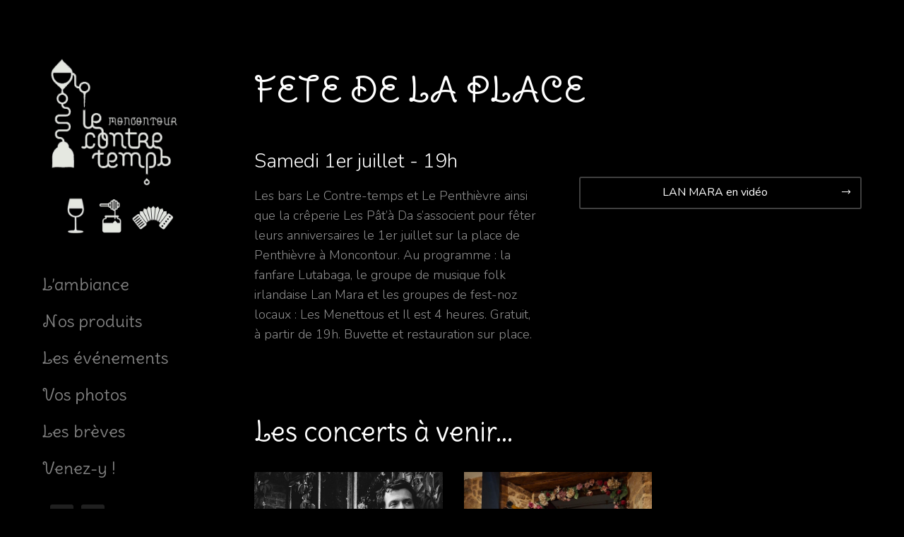

--- FILE ---
content_type: text/html; charset=UTF-8
request_url: https://contretemps.bzh/dt-portfolio/fete-de-la-place-samedi-1er-juillet-19h/
body_size: 13175
content:
<!DOCTYPE html>
<!--[if !(IE 6) | !(IE 7) | !(IE 8)  ]><!-->
<html lang="fr-FR" class="no-js">
<!--<![endif]-->
<head>
	<meta charset="UTF-8" />
		<meta name="viewport" content="width=device-width, initial-scale=1, maximum-scale=1, user-scalable=0">
		<meta name="theme-color" content="#808080"/>	<link rel="profile" href="http://gmpg.org/xfn/11" />
	        <script type="text/javascript">
            if (/Android|webOS|iPhone|iPad|iPod|BlackBerry|IEMobile|Opera Mini/i.test(navigator.userAgent)) {
                var originalAddEventListener = EventTarget.prototype.addEventListener,
                    oldWidth = window.innerWidth;

                EventTarget.prototype.addEventListener = function (eventName, eventHandler, useCapture) {
                    if (eventName === "resize") {
                        originalAddEventListener.call(this, eventName, function (event) {
                            if (oldWidth === window.innerWidth) {
                                return;
                            }
                            else if (oldWidth !== window.innerWidth) {
                                oldWidth = window.innerWidth;
                            }
                            if (eventHandler.handleEvent) {
                                eventHandler.handleEvent.call(this, event);
                            }
                            else {
                                eventHandler.call(this, event);
                            };
                        }, useCapture);
                    }
                    else {
                        originalAddEventListener.call(this, eventName, eventHandler, useCapture);
                    };
                };
            };
        </script>
		<title>FETE DE LA PLACE &#8211; Samedi 1er Juillet &#8211; 19h &#8211; Le Contretemps</title>
<meta name='robots' content='max-image-preview:large' />
<link rel='dns-prefetch' href='//fonts.googleapis.com' />
<link rel="alternate" type="application/rss+xml" title="Le Contretemps &raquo; Flux" href="https://contretemps.bzh/feed/" />
<link rel="alternate" type="application/rss+xml" title="Le Contretemps &raquo; Flux des commentaires" href="https://contretemps.bzh/comments/feed/" />
<script type="text/javascript">
/* <![CDATA[ */
window._wpemojiSettings = {"baseUrl":"https:\/\/s.w.org\/images\/core\/emoji\/14.0.0\/72x72\/","ext":".png","svgUrl":"https:\/\/s.w.org\/images\/core\/emoji\/14.0.0\/svg\/","svgExt":".svg","source":{"concatemoji":"https:\/\/contretemps.bzh\/wp-includes\/js\/wp-emoji-release.min.js?ver=6.4.7"}};
/*! This file is auto-generated */
!function(i,n){var o,s,e;function c(e){try{var t={supportTests:e,timestamp:(new Date).valueOf()};sessionStorage.setItem(o,JSON.stringify(t))}catch(e){}}function p(e,t,n){e.clearRect(0,0,e.canvas.width,e.canvas.height),e.fillText(t,0,0);var t=new Uint32Array(e.getImageData(0,0,e.canvas.width,e.canvas.height).data),r=(e.clearRect(0,0,e.canvas.width,e.canvas.height),e.fillText(n,0,0),new Uint32Array(e.getImageData(0,0,e.canvas.width,e.canvas.height).data));return t.every(function(e,t){return e===r[t]})}function u(e,t,n){switch(t){case"flag":return n(e,"\ud83c\udff3\ufe0f\u200d\u26a7\ufe0f","\ud83c\udff3\ufe0f\u200b\u26a7\ufe0f")?!1:!n(e,"\ud83c\uddfa\ud83c\uddf3","\ud83c\uddfa\u200b\ud83c\uddf3")&&!n(e,"\ud83c\udff4\udb40\udc67\udb40\udc62\udb40\udc65\udb40\udc6e\udb40\udc67\udb40\udc7f","\ud83c\udff4\u200b\udb40\udc67\u200b\udb40\udc62\u200b\udb40\udc65\u200b\udb40\udc6e\u200b\udb40\udc67\u200b\udb40\udc7f");case"emoji":return!n(e,"\ud83e\udef1\ud83c\udffb\u200d\ud83e\udef2\ud83c\udfff","\ud83e\udef1\ud83c\udffb\u200b\ud83e\udef2\ud83c\udfff")}return!1}function f(e,t,n){var r="undefined"!=typeof WorkerGlobalScope&&self instanceof WorkerGlobalScope?new OffscreenCanvas(300,150):i.createElement("canvas"),a=r.getContext("2d",{willReadFrequently:!0}),o=(a.textBaseline="top",a.font="600 32px Arial",{});return e.forEach(function(e){o[e]=t(a,e,n)}),o}function t(e){var t=i.createElement("script");t.src=e,t.defer=!0,i.head.appendChild(t)}"undefined"!=typeof Promise&&(o="wpEmojiSettingsSupports",s=["flag","emoji"],n.supports={everything:!0,everythingExceptFlag:!0},e=new Promise(function(e){i.addEventListener("DOMContentLoaded",e,{once:!0})}),new Promise(function(t){var n=function(){try{var e=JSON.parse(sessionStorage.getItem(o));if("object"==typeof e&&"number"==typeof e.timestamp&&(new Date).valueOf()<e.timestamp+604800&&"object"==typeof e.supportTests)return e.supportTests}catch(e){}return null}();if(!n){if("undefined"!=typeof Worker&&"undefined"!=typeof OffscreenCanvas&&"undefined"!=typeof URL&&URL.createObjectURL&&"undefined"!=typeof Blob)try{var e="postMessage("+f.toString()+"("+[JSON.stringify(s),u.toString(),p.toString()].join(",")+"));",r=new Blob([e],{type:"text/javascript"}),a=new Worker(URL.createObjectURL(r),{name:"wpTestEmojiSupports"});return void(a.onmessage=function(e){c(n=e.data),a.terminate(),t(n)})}catch(e){}c(n=f(s,u,p))}t(n)}).then(function(e){for(var t in e)n.supports[t]=e[t],n.supports.everything=n.supports.everything&&n.supports[t],"flag"!==t&&(n.supports.everythingExceptFlag=n.supports.everythingExceptFlag&&n.supports[t]);n.supports.everythingExceptFlag=n.supports.everythingExceptFlag&&!n.supports.flag,n.DOMReady=!1,n.readyCallback=function(){n.DOMReady=!0}}).then(function(){return e}).then(function(){var e;n.supports.everything||(n.readyCallback(),(e=n.source||{}).concatemoji?t(e.concatemoji):e.wpemoji&&e.twemoji&&(t(e.twemoji),t(e.wpemoji)))}))}((window,document),window._wpemojiSettings);
/* ]]> */
</script>
<style id='wp-emoji-styles-inline-css' type='text/css'>

	img.wp-smiley, img.emoji {
		display: inline !important;
		border: none !important;
		box-shadow: none !important;
		height: 1em !important;
		width: 1em !important;
		margin: 0 0.07em !important;
		vertical-align: -0.1em !important;
		background: none !important;
		padding: 0 !important;
	}
</style>
<link rel='stylesheet' id='wp-block-library-css' href='https://contretemps.bzh/wp-includes/css/dist/block-library/style.min.css?ver=6.4.7' type='text/css' media='all' />
<style id='wp-block-library-theme-inline-css' type='text/css'>
.wp-block-audio figcaption{color:#555;font-size:13px;text-align:center}.is-dark-theme .wp-block-audio figcaption{color:hsla(0,0%,100%,.65)}.wp-block-audio{margin:0 0 1em}.wp-block-code{border:1px solid #ccc;border-radius:4px;font-family:Menlo,Consolas,monaco,monospace;padding:.8em 1em}.wp-block-embed figcaption{color:#555;font-size:13px;text-align:center}.is-dark-theme .wp-block-embed figcaption{color:hsla(0,0%,100%,.65)}.wp-block-embed{margin:0 0 1em}.blocks-gallery-caption{color:#555;font-size:13px;text-align:center}.is-dark-theme .blocks-gallery-caption{color:hsla(0,0%,100%,.65)}.wp-block-image figcaption{color:#555;font-size:13px;text-align:center}.is-dark-theme .wp-block-image figcaption{color:hsla(0,0%,100%,.65)}.wp-block-image{margin:0 0 1em}.wp-block-pullquote{border-bottom:4px solid;border-top:4px solid;color:currentColor;margin-bottom:1.75em}.wp-block-pullquote cite,.wp-block-pullquote footer,.wp-block-pullquote__citation{color:currentColor;font-size:.8125em;font-style:normal;text-transform:uppercase}.wp-block-quote{border-left:.25em solid;margin:0 0 1.75em;padding-left:1em}.wp-block-quote cite,.wp-block-quote footer{color:currentColor;font-size:.8125em;font-style:normal;position:relative}.wp-block-quote.has-text-align-right{border-left:none;border-right:.25em solid;padding-left:0;padding-right:1em}.wp-block-quote.has-text-align-center{border:none;padding-left:0}.wp-block-quote.is-large,.wp-block-quote.is-style-large,.wp-block-quote.is-style-plain{border:none}.wp-block-search .wp-block-search__label{font-weight:700}.wp-block-search__button{border:1px solid #ccc;padding:.375em .625em}:where(.wp-block-group.has-background){padding:1.25em 2.375em}.wp-block-separator.has-css-opacity{opacity:.4}.wp-block-separator{border:none;border-bottom:2px solid;margin-left:auto;margin-right:auto}.wp-block-separator.has-alpha-channel-opacity{opacity:1}.wp-block-separator:not(.is-style-wide):not(.is-style-dots){width:100px}.wp-block-separator.has-background:not(.is-style-dots){border-bottom:none;height:1px}.wp-block-separator.has-background:not(.is-style-wide):not(.is-style-dots){height:2px}.wp-block-table{margin:0 0 1em}.wp-block-table td,.wp-block-table th{word-break:normal}.wp-block-table figcaption{color:#555;font-size:13px;text-align:center}.is-dark-theme .wp-block-table figcaption{color:hsla(0,0%,100%,.65)}.wp-block-video figcaption{color:#555;font-size:13px;text-align:center}.is-dark-theme .wp-block-video figcaption{color:hsla(0,0%,100%,.65)}.wp-block-video{margin:0 0 1em}.wp-block-template-part.has-background{margin-bottom:0;margin-top:0;padding:1.25em 2.375em}
</style>
<style id='classic-theme-styles-inline-css' type='text/css'>
/*! This file is auto-generated */
.wp-block-button__link{color:#fff;background-color:#32373c;border-radius:9999px;box-shadow:none;text-decoration:none;padding:calc(.667em + 2px) calc(1.333em + 2px);font-size:1.125em}.wp-block-file__button{background:#32373c;color:#fff;text-decoration:none}
</style>
<style id='global-styles-inline-css' type='text/css'>
body{--wp--preset--color--black: #000000;--wp--preset--color--cyan-bluish-gray: #abb8c3;--wp--preset--color--white: #FFF;--wp--preset--color--pale-pink: #f78da7;--wp--preset--color--vivid-red: #cf2e2e;--wp--preset--color--luminous-vivid-orange: #ff6900;--wp--preset--color--luminous-vivid-amber: #fcb900;--wp--preset--color--light-green-cyan: #7bdcb5;--wp--preset--color--vivid-green-cyan: #00d084;--wp--preset--color--pale-cyan-blue: #8ed1fc;--wp--preset--color--vivid-cyan-blue: #0693e3;--wp--preset--color--vivid-purple: #9b51e0;--wp--preset--color--accent: #808080;--wp--preset--color--dark-gray: #111;--wp--preset--color--light-gray: #767676;--wp--preset--gradient--vivid-cyan-blue-to-vivid-purple: linear-gradient(135deg,rgba(6,147,227,1) 0%,rgb(155,81,224) 100%);--wp--preset--gradient--light-green-cyan-to-vivid-green-cyan: linear-gradient(135deg,rgb(122,220,180) 0%,rgb(0,208,130) 100%);--wp--preset--gradient--luminous-vivid-amber-to-luminous-vivid-orange: linear-gradient(135deg,rgba(252,185,0,1) 0%,rgba(255,105,0,1) 100%);--wp--preset--gradient--luminous-vivid-orange-to-vivid-red: linear-gradient(135deg,rgba(255,105,0,1) 0%,rgb(207,46,46) 100%);--wp--preset--gradient--very-light-gray-to-cyan-bluish-gray: linear-gradient(135deg,rgb(238,238,238) 0%,rgb(169,184,195) 100%);--wp--preset--gradient--cool-to-warm-spectrum: linear-gradient(135deg,rgb(74,234,220) 0%,rgb(151,120,209) 20%,rgb(207,42,186) 40%,rgb(238,44,130) 60%,rgb(251,105,98) 80%,rgb(254,248,76) 100%);--wp--preset--gradient--blush-light-purple: linear-gradient(135deg,rgb(255,206,236) 0%,rgb(152,150,240) 100%);--wp--preset--gradient--blush-bordeaux: linear-gradient(135deg,rgb(254,205,165) 0%,rgb(254,45,45) 50%,rgb(107,0,62) 100%);--wp--preset--gradient--luminous-dusk: linear-gradient(135deg,rgb(255,203,112) 0%,rgb(199,81,192) 50%,rgb(65,88,208) 100%);--wp--preset--gradient--pale-ocean: linear-gradient(135deg,rgb(255,245,203) 0%,rgb(182,227,212) 50%,rgb(51,167,181) 100%);--wp--preset--gradient--electric-grass: linear-gradient(135deg,rgb(202,248,128) 0%,rgb(113,206,126) 100%);--wp--preset--gradient--midnight: linear-gradient(135deg,rgb(2,3,129) 0%,rgb(40,116,252) 100%);--wp--preset--font-size--small: 13px;--wp--preset--font-size--medium: 20px;--wp--preset--font-size--large: 36px;--wp--preset--font-size--x-large: 42px;--wp--preset--spacing--20: 0.44rem;--wp--preset--spacing--30: 0.67rem;--wp--preset--spacing--40: 1rem;--wp--preset--spacing--50: 1.5rem;--wp--preset--spacing--60: 2.25rem;--wp--preset--spacing--70: 3.38rem;--wp--preset--spacing--80: 5.06rem;--wp--preset--shadow--natural: 6px 6px 9px rgba(0, 0, 0, 0.2);--wp--preset--shadow--deep: 12px 12px 50px rgba(0, 0, 0, 0.4);--wp--preset--shadow--sharp: 6px 6px 0px rgba(0, 0, 0, 0.2);--wp--preset--shadow--outlined: 6px 6px 0px -3px rgba(255, 255, 255, 1), 6px 6px rgba(0, 0, 0, 1);--wp--preset--shadow--crisp: 6px 6px 0px rgba(0, 0, 0, 1);}:where(.is-layout-flex){gap: 0.5em;}:where(.is-layout-grid){gap: 0.5em;}body .is-layout-flow > .alignleft{float: left;margin-inline-start: 0;margin-inline-end: 2em;}body .is-layout-flow > .alignright{float: right;margin-inline-start: 2em;margin-inline-end: 0;}body .is-layout-flow > .aligncenter{margin-left: auto !important;margin-right: auto !important;}body .is-layout-constrained > .alignleft{float: left;margin-inline-start: 0;margin-inline-end: 2em;}body .is-layout-constrained > .alignright{float: right;margin-inline-start: 2em;margin-inline-end: 0;}body .is-layout-constrained > .aligncenter{margin-left: auto !important;margin-right: auto !important;}body .is-layout-constrained > :where(:not(.alignleft):not(.alignright):not(.alignfull)){max-width: var(--wp--style--global--content-size);margin-left: auto !important;margin-right: auto !important;}body .is-layout-constrained > .alignwide{max-width: var(--wp--style--global--wide-size);}body .is-layout-flex{display: flex;}body .is-layout-flex{flex-wrap: wrap;align-items: center;}body .is-layout-flex > *{margin: 0;}body .is-layout-grid{display: grid;}body .is-layout-grid > *{margin: 0;}:where(.wp-block-columns.is-layout-flex){gap: 2em;}:where(.wp-block-columns.is-layout-grid){gap: 2em;}:where(.wp-block-post-template.is-layout-flex){gap: 1.25em;}:where(.wp-block-post-template.is-layout-grid){gap: 1.25em;}.has-black-color{color: var(--wp--preset--color--black) !important;}.has-cyan-bluish-gray-color{color: var(--wp--preset--color--cyan-bluish-gray) !important;}.has-white-color{color: var(--wp--preset--color--white) !important;}.has-pale-pink-color{color: var(--wp--preset--color--pale-pink) !important;}.has-vivid-red-color{color: var(--wp--preset--color--vivid-red) !important;}.has-luminous-vivid-orange-color{color: var(--wp--preset--color--luminous-vivid-orange) !important;}.has-luminous-vivid-amber-color{color: var(--wp--preset--color--luminous-vivid-amber) !important;}.has-light-green-cyan-color{color: var(--wp--preset--color--light-green-cyan) !important;}.has-vivid-green-cyan-color{color: var(--wp--preset--color--vivid-green-cyan) !important;}.has-pale-cyan-blue-color{color: var(--wp--preset--color--pale-cyan-blue) !important;}.has-vivid-cyan-blue-color{color: var(--wp--preset--color--vivid-cyan-blue) !important;}.has-vivid-purple-color{color: var(--wp--preset--color--vivid-purple) !important;}.has-black-background-color{background-color: var(--wp--preset--color--black) !important;}.has-cyan-bluish-gray-background-color{background-color: var(--wp--preset--color--cyan-bluish-gray) !important;}.has-white-background-color{background-color: var(--wp--preset--color--white) !important;}.has-pale-pink-background-color{background-color: var(--wp--preset--color--pale-pink) !important;}.has-vivid-red-background-color{background-color: var(--wp--preset--color--vivid-red) !important;}.has-luminous-vivid-orange-background-color{background-color: var(--wp--preset--color--luminous-vivid-orange) !important;}.has-luminous-vivid-amber-background-color{background-color: var(--wp--preset--color--luminous-vivid-amber) !important;}.has-light-green-cyan-background-color{background-color: var(--wp--preset--color--light-green-cyan) !important;}.has-vivid-green-cyan-background-color{background-color: var(--wp--preset--color--vivid-green-cyan) !important;}.has-pale-cyan-blue-background-color{background-color: var(--wp--preset--color--pale-cyan-blue) !important;}.has-vivid-cyan-blue-background-color{background-color: var(--wp--preset--color--vivid-cyan-blue) !important;}.has-vivid-purple-background-color{background-color: var(--wp--preset--color--vivid-purple) !important;}.has-black-border-color{border-color: var(--wp--preset--color--black) !important;}.has-cyan-bluish-gray-border-color{border-color: var(--wp--preset--color--cyan-bluish-gray) !important;}.has-white-border-color{border-color: var(--wp--preset--color--white) !important;}.has-pale-pink-border-color{border-color: var(--wp--preset--color--pale-pink) !important;}.has-vivid-red-border-color{border-color: var(--wp--preset--color--vivid-red) !important;}.has-luminous-vivid-orange-border-color{border-color: var(--wp--preset--color--luminous-vivid-orange) !important;}.has-luminous-vivid-amber-border-color{border-color: var(--wp--preset--color--luminous-vivid-amber) !important;}.has-light-green-cyan-border-color{border-color: var(--wp--preset--color--light-green-cyan) !important;}.has-vivid-green-cyan-border-color{border-color: var(--wp--preset--color--vivid-green-cyan) !important;}.has-pale-cyan-blue-border-color{border-color: var(--wp--preset--color--pale-cyan-blue) !important;}.has-vivid-cyan-blue-border-color{border-color: var(--wp--preset--color--vivid-cyan-blue) !important;}.has-vivid-purple-border-color{border-color: var(--wp--preset--color--vivid-purple) !important;}.has-vivid-cyan-blue-to-vivid-purple-gradient-background{background: var(--wp--preset--gradient--vivid-cyan-blue-to-vivid-purple) !important;}.has-light-green-cyan-to-vivid-green-cyan-gradient-background{background: var(--wp--preset--gradient--light-green-cyan-to-vivid-green-cyan) !important;}.has-luminous-vivid-amber-to-luminous-vivid-orange-gradient-background{background: var(--wp--preset--gradient--luminous-vivid-amber-to-luminous-vivid-orange) !important;}.has-luminous-vivid-orange-to-vivid-red-gradient-background{background: var(--wp--preset--gradient--luminous-vivid-orange-to-vivid-red) !important;}.has-very-light-gray-to-cyan-bluish-gray-gradient-background{background: var(--wp--preset--gradient--very-light-gray-to-cyan-bluish-gray) !important;}.has-cool-to-warm-spectrum-gradient-background{background: var(--wp--preset--gradient--cool-to-warm-spectrum) !important;}.has-blush-light-purple-gradient-background{background: var(--wp--preset--gradient--blush-light-purple) !important;}.has-blush-bordeaux-gradient-background{background: var(--wp--preset--gradient--blush-bordeaux) !important;}.has-luminous-dusk-gradient-background{background: var(--wp--preset--gradient--luminous-dusk) !important;}.has-pale-ocean-gradient-background{background: var(--wp--preset--gradient--pale-ocean) !important;}.has-electric-grass-gradient-background{background: var(--wp--preset--gradient--electric-grass) !important;}.has-midnight-gradient-background{background: var(--wp--preset--gradient--midnight) !important;}.has-small-font-size{font-size: var(--wp--preset--font-size--small) !important;}.has-medium-font-size{font-size: var(--wp--preset--font-size--medium) !important;}.has-large-font-size{font-size: var(--wp--preset--font-size--large) !important;}.has-x-large-font-size{font-size: var(--wp--preset--font-size--x-large) !important;}
.wp-block-navigation a:where(:not(.wp-element-button)){color: inherit;}
:where(.wp-block-post-template.is-layout-flex){gap: 1.25em;}:where(.wp-block-post-template.is-layout-grid){gap: 1.25em;}
:where(.wp-block-columns.is-layout-flex){gap: 2em;}:where(.wp-block-columns.is-layout-grid){gap: 2em;}
.wp-block-pullquote{font-size: 1.5em;line-height: 1.6;}
</style>
<link rel='stylesheet' id='the7-fontello-css' href='https://contretemps.bzh/wp-content/themes/dt-the7/fonts/fontello/css/fontello.min.css?ver=8.8.1' type='text/css' media='all' />
<link rel='stylesheet' id='elementor-icons-css' href='https://contretemps.bzh/wp-content/plugins/elementor/assets/lib/eicons/css/elementor-icons.min.css?ver=5.7.0' type='text/css' media='all' />
<link rel='stylesheet' id='elementor-animations-css' href='https://contretemps.bzh/wp-content/plugins/elementor/assets/lib/animations/animations.min.css?ver=2.9.12' type='text/css' media='all' />
<link rel='stylesheet' id='elementor-frontend-css' href='https://contretemps.bzh/wp-content/uploads/elementor/css/custom-frontend.min.css?ver=1592167725' type='text/css' media='all' />
<style id='elementor-frontend-inline-css' type='text/css'>
.elementor-3490 .elementor-element.elementor-element-19ce0dc4 .elementor-button{fill:#ffffff;color:#ffffff;}.elementor-3490 .elementor-element.elementor-element-19ce0dc4 .elementor-button:hover, .elementor-3490 .elementor-element.elementor-element-19ce0dc4 .elementor-button:focus{background-color:#808080;border-color:#808080;}
.elementor-1516 .elementor-element.elementor-element-41c077d6 .dt-icon-bg-on .project-links-container a:before{background:#808080;-webkit-box-shadow:none;box-shadow:none;}
</style>
<link rel='stylesheet' id='elementor-pro-css' href='https://contretemps.bzh/wp-content/uploads/elementor/css/custom-pro-frontend.min.css?ver=1592167725' type='text/css' media='all' />
<link rel='stylesheet' id='elementor-global-css' href='https://contretemps.bzh/wp-content/uploads/elementor/css/global.css?ver=1592167726' type='text/css' media='all' />
<link rel='stylesheet' id='elementor-post-3490-css' href='https://contretemps.bzh/wp-content/uploads/elementor/css/post-3490.css?ver=1687446368' type='text/css' media='all' />
<link rel='stylesheet' id='elementor-post-1516-css' href='https://contretemps.bzh/wp-content/uploads/elementor/css/post-1516.css?ver=1598981252' type='text/css' media='all' />
<link rel='stylesheet' id='dt-web-fonts-css' href='https://fonts.googleapis.com/css?family=Roboto:400,600,700|Nunito:200,300,400,600,700|Delius+Swash+Caps:400,600,700' type='text/css' media='all' />
<link rel='stylesheet' id='dt-main-css' href='https://contretemps.bzh/wp-content/themes/dt-the7/css/main.min.css?ver=8.8.1' type='text/css' media='all' />
<style id='dt-main-inline-css' type='text/css'>
body #load {
  display: block;
  height: 100%;
  overflow: hidden;
  position: fixed;
  width: 100%;
  z-index: 9901;
  opacity: 1;
  visibility: visible;
  transition: all .35s ease-out;
}
.load-wrap {
  width: 100%;
  height: 100%;
  background-position: center center;
  background-repeat: no-repeat;
  text-align: center;
}
.load-wrap > svg {
  position: absolute;
  top: 50%;
  left: 50%;
  transform: translate(-50%,-50%);
}
#load {
  background-color: #000000;
}
.uil-default rect:not(.bk) {
  fill: #808080;
}
.uil-ring > path {
  fill: #808080;
}
.ring-loader .circle {
  fill: #808080;
}
.ring-loader .moving-circle {
  fill: #808080;
}
.uil-hourglass .glass {
  stroke: #808080;
}
.uil-hourglass .sand {
  fill: #808080;
}
.spinner-loader .load-wrap {
  background-image: url("data:image/svg+xml,%3Csvg width='75px' height='75px' xmlns='http://www.w3.org/2000/svg' viewBox='0 0 100 100' preserveAspectRatio='xMidYMid' class='uil-default'%3E%3Crect x='0' y='0' width='100' height='100' fill='none' class='bk'%3E%3C/rect%3E%3Crect  x='46.5' y='40' width='7' height='20' rx='5' ry='5' fill='%23808080' transform='rotate(0 50 50) translate(0 -30)'%3E  %3Canimate attributeName='opacity' from='1' to='0' dur='1s' begin='0s' repeatCount='indefinite'/%3E%3C/rect%3E%3Crect  x='46.5' y='40' width='7' height='20' rx='5' ry='5' fill='%23808080' transform='rotate(30 50 50) translate(0 -30)'%3E  %3Canimate attributeName='opacity' from='1' to='0' dur='1s' begin='0.08333333333333333s' repeatCount='indefinite'/%3E%3C/rect%3E%3Crect  x='46.5' y='40' width='7' height='20' rx='5' ry='5' fill='%23808080' transform='rotate(60 50 50) translate(0 -30)'%3E  %3Canimate attributeName='opacity' from='1' to='0' dur='1s' begin='0.16666666666666666s' repeatCount='indefinite'/%3E%3C/rect%3E%3Crect  x='46.5' y='40' width='7' height='20' rx='5' ry='5' fill='%23808080' transform='rotate(90 50 50) translate(0 -30)'%3E  %3Canimate attributeName='opacity' from='1' to='0' dur='1s' begin='0.25s' repeatCount='indefinite'/%3E%3C/rect%3E%3Crect  x='46.5' y='40' width='7' height='20' rx='5' ry='5' fill='%23808080' transform='rotate(120 50 50) translate(0 -30)'%3E  %3Canimate attributeName='opacity' from='1' to='0' dur='1s' begin='0.3333333333333333s' repeatCount='indefinite'/%3E%3C/rect%3E%3Crect  x='46.5' y='40' width='7' height='20' rx='5' ry='5' fill='%23808080' transform='rotate(150 50 50) translate(0 -30)'%3E  %3Canimate attributeName='opacity' from='1' to='0' dur='1s' begin='0.4166666666666667s' repeatCount='indefinite'/%3E%3C/rect%3E%3Crect  x='46.5' y='40' width='7' height='20' rx='5' ry='5' fill='%23808080' transform='rotate(180 50 50) translate(0 -30)'%3E  %3Canimate attributeName='opacity' from='1' to='0' dur='1s' begin='0.5s' repeatCount='indefinite'/%3E%3C/rect%3E%3Crect  x='46.5' y='40' width='7' height='20' rx='5' ry='5' fill='%23808080' transform='rotate(210 50 50) translate(0 -30)'%3E  %3Canimate attributeName='opacity' from='1' to='0' dur='1s' begin='0.5833333333333334s' repeatCount='indefinite'/%3E%3C/rect%3E%3Crect  x='46.5' y='40' width='7' height='20' rx='5' ry='5' fill='%23808080' transform='rotate(240 50 50) translate(0 -30)'%3E  %3Canimate attributeName='opacity' from='1' to='0' dur='1s' begin='0.6666666666666666s' repeatCount='indefinite'/%3E%3C/rect%3E%3Crect  x='46.5' y='40' width='7' height='20' rx='5' ry='5' fill='%23808080' transform='rotate(270 50 50) translate(0 -30)'%3E  %3Canimate attributeName='opacity' from='1' to='0' dur='1s' begin='0.75s' repeatCount='indefinite'/%3E%3C/rect%3E%3Crect  x='46.5' y='40' width='7' height='20' rx='5' ry='5' fill='%23808080' transform='rotate(300 50 50) translate(0 -30)'%3E  %3Canimate attributeName='opacity' from='1' to='0' dur='1s' begin='0.8333333333333334s' repeatCount='indefinite'/%3E%3C/rect%3E%3Crect  x='46.5' y='40' width='7' height='20' rx='5' ry='5' fill='%23808080' transform='rotate(330 50 50) translate(0 -30)'%3E  %3Canimate attributeName='opacity' from='1' to='0' dur='1s' begin='0.9166666666666666s' repeatCount='indefinite'/%3E%3C/rect%3E%3C/svg%3E");
}
.ring-loader .load-wrap {
  background-image: url("data:image/svg+xml,%3Csvg xmlns='http://www.w3.org/2000/svg' viewBox='0 0 32 32' width='72' height='72' fill='%23808080'%3E   %3Cpath opacity='.25' d='M16 0 A16 16 0 0 0 16 32 A16 16 0 0 0 16 0 M16 4 A12 12 0 0 1 16 28 A12 12 0 0 1 16 4'/%3E   %3Cpath d='M16 0 A16 16 0 0 1 32 16 L28 16 A12 12 0 0 0 16 4z'%3E     %3CanimateTransform attributeName='transform' type='rotate' from='0 16 16' to='360 16 16' dur='0.8s' repeatCount='indefinite' /%3E   %3C/path%3E %3C/svg%3E");
}
.hourglass-loader .load-wrap {
  background-image: url("data:image/svg+xml,%3Csvg xmlns='http://www.w3.org/2000/svg' viewBox='0 0 32 32' width='72' height='72' fill='%23808080'%3E   %3Cpath transform='translate(2)' d='M0 12 V20 H4 V12z'%3E      %3Canimate attributeName='d' values='M0 12 V20 H4 V12z; M0 4 V28 H4 V4z; M0 12 V20 H4 V12z; M0 12 V20 H4 V12z' dur='1.2s' repeatCount='indefinite' begin='0' keytimes='0;.2;.5;1' keySplines='0.2 0.2 0.4 0.8;0.2 0.6 0.4 0.8;0.2 0.8 0.4 0.8' calcMode='spline'  /%3E   %3C/path%3E   %3Cpath transform='translate(8)' d='M0 12 V20 H4 V12z'%3E     %3Canimate attributeName='d' values='M0 12 V20 H4 V12z; M0 4 V28 H4 V4z; M0 12 V20 H4 V12z; M0 12 V20 H4 V12z' dur='1.2s' repeatCount='indefinite' begin='0.2' keytimes='0;.2;.5;1' keySplines='0.2 0.2 0.4 0.8;0.2 0.6 0.4 0.8;0.2 0.8 0.4 0.8' calcMode='spline'  /%3E   %3C/path%3E   %3Cpath transform='translate(14)' d='M0 12 V20 H4 V12z'%3E     %3Canimate attributeName='d' values='M0 12 V20 H4 V12z; M0 4 V28 H4 V4z; M0 12 V20 H4 V12z; M0 12 V20 H4 V12z' dur='1.2s' repeatCount='indefinite' begin='0.4' keytimes='0;.2;.5;1' keySplines='0.2 0.2 0.4 0.8;0.2 0.6 0.4 0.8;0.2 0.8 0.4 0.8' calcMode='spline' /%3E   %3C/path%3E   %3Cpath transform='translate(20)' d='M0 12 V20 H4 V12z'%3E     %3Canimate attributeName='d' values='M0 12 V20 H4 V12z; M0 4 V28 H4 V4z; M0 12 V20 H4 V12z; M0 12 V20 H4 V12z' dur='1.2s' repeatCount='indefinite' begin='0.6' keytimes='0;.2;.5;1' keySplines='0.2 0.2 0.4 0.8;0.2 0.6 0.4 0.8;0.2 0.8 0.4 0.8' calcMode='spline' /%3E   %3C/path%3E   %3Cpath transform='translate(26)' d='M0 12 V20 H4 V12z'%3E     %3Canimate attributeName='d' values='M0 12 V20 H4 V12z; M0 4 V28 H4 V4z; M0 12 V20 H4 V12z; M0 12 V20 H4 V12z' dur='1.2s' repeatCount='indefinite' begin='0.8' keytimes='0;.2;.5;1' keySplines='0.2 0.2 0.4 0.8;0.2 0.6 0.4 0.8;0.2 0.8 0.4 0.8' calcMode='spline' /%3E   %3C/path%3E %3C/svg%3E");
}

</style>
<link rel='stylesheet' id='the7-font-css' href='https://contretemps.bzh/wp-content/themes/dt-the7/fonts/icomoon-the7-font/icomoon-the7-font.min.css?ver=8.8.1' type='text/css' media='all' />
<link rel='stylesheet' id='the7-awesome-fonts-css' href='https://contretemps.bzh/wp-content/themes/dt-the7/fonts/FontAwesome/css/all.min.css?ver=8.8.1' type='text/css' media='all' />
<link rel='stylesheet' id='the7pt-static-css' href='https://contretemps.bzh/wp-content/plugins/dt-the7-core/assets/css/post-type.min.css?ver=8.8.1' type='text/css' media='all' />
<link rel='stylesheet' id='dt-custom-css' href='https://contretemps.bzh/wp-content/uploads/the7-css/custom.css?ver=21770b61b915' type='text/css' media='all' />
<link rel='stylesheet' id='dt-media-css' href='https://contretemps.bzh/wp-content/uploads/the7-css/media.css?ver=21770b61b915' type='text/css' media='all' />
<link rel='stylesheet' id='the7-mega-menu-css' href='https://contretemps.bzh/wp-content/uploads/the7-css/mega-menu.css?ver=21770b61b915' type='text/css' media='all' />
<link rel='stylesheet' id='the7-elements-albums-portfolio-css' href='https://contretemps.bzh/wp-content/uploads/the7-css/the7-elements-albums-portfolio.css?ver=21770b61b915' type='text/css' media='all' />
<link rel='stylesheet' id='the7-elements-css' href='https://contretemps.bzh/wp-content/uploads/the7-css/post-type-dynamic.css?ver=21770b61b915' type='text/css' media='all' />
<link rel='stylesheet' id='style-css' href='https://contretemps.bzh/wp-content/themes/dt-the7/style.css?ver=8.8.1' type='text/css' media='all' />
<link rel='stylesheet' id='the7-elementor-global-css' href='https://contretemps.bzh/wp-content/themes/dt-the7/css/compatibility/elementor/elementor-global.min.css?ver=8.8.1' type='text/css' media='all' />
<link rel='stylesheet' id='google-fonts-1-css' href='https://fonts.googleapis.com/css?family=Delius+Swash+Caps%3A100%2C100italic%2C200%2C200italic%2C300%2C300italic%2C400%2C400italic%2C500%2C500italic%2C600%2C600italic%2C700%2C700italic%2C800%2C800italic%2C900%2C900italic&#038;ver=6.4.7' type='text/css' media='all' />
<link rel='stylesheet' id='elementor-icons-the7-icons-css' href='https://contretemps.bzh/wp-content/themes/dt-the7/fonts/icomoon-the7-font/icomoon-the7-font.min.css?ver=8.8.1' type='text/css' media='all' />
<script type="text/javascript" src="https://contretemps.bzh/wp-includes/js/jquery/jquery.min.js?ver=3.7.1" id="jquery-core-js"></script>
<script type="text/javascript" src="https://contretemps.bzh/wp-includes/js/jquery/jquery-migrate.min.js?ver=3.4.1" id="jquery-migrate-js"></script>
<script type="text/javascript" id="dt-above-fold-js-extra">
/* <![CDATA[ */
var dtLocal = {"themeUrl":"https:\/\/contretemps.bzh\/wp-content\/themes\/dt-the7","passText":"Pour voir ce contenu, entrer le mots de passe:","moreButtonText":{"loading":"Chargement ...","loadMore":"Charger la suite"},"postID":"3490","ajaxurl":"https:\/\/contretemps.bzh\/wp-admin\/admin-ajax.php","REST":{"baseUrl":"https:\/\/contretemps.bzh\/wp-json\/the7\/v1","endpoints":{"sendMail":"\/send-mail"}},"contactMessages":{"required":"One or more fields have an error. Please check and try again.","terms":"Veuillez accepter la politique de confidentialit\u00e9.","fillTheCaptchaError":"Veuillez remplir le captcha."},"captchaSiteKey":"","ajaxNonce":"4a1c583b7b","pageData":"","themeSettings":{"smoothScroll":"off","lazyLoading":false,"accentColor":{"mode":"solid","color":"#808080"},"desktopHeader":{"height":""},"ToggleCaptionEnabled":"disabled","ToggleCaption":"Navigation","floatingHeader":{"showAfter":120,"showMenu":true,"height":70,"logo":{"showLogo":true,"html":"<img class=\" preload-me\" src=\"https:\/\/contretemps.bzh\/wp-content\/themes\/dt-the7\/images\/logo-small-dummy.png\" srcset=\"https:\/\/contretemps.bzh\/wp-content\/themes\/dt-the7\/images\/logo-small-dummy.png 42w, https:\/\/contretemps.bzh\/wp-content\/themes\/dt-the7\/images\/logo-small-dummy-hd.png 84w\" width=\"42\" height=\"42\"   sizes=\"42px\" alt=\"Le Contretemps\" \/>","url":"https:\/\/contretemps.bzh\/"}},"topLine":{"floatingTopLine":{"logo":{"showLogo":false,"html":""}}},"mobileHeader":{"firstSwitchPoint":1200,"secondSwitchPoint":778,"firstSwitchPointHeight":60,"secondSwitchPointHeight":60,"mobileToggleCaptionEnabled":"disabled","mobileToggleCaption":"Menu"},"stickyMobileHeaderFirstSwitch":{"logo":{"html":""}},"stickyMobileHeaderSecondSwitch":{"logo":{"html":""}},"content":{"textColor":"#909090","headerColor":"#ffffff"},"sidebar":{"switchPoint":992},"boxedWidth":"1340px","stripes":{"stripe1":{"textColor":"#888888","headerColor":"#3a3a3a"},"stripe2":{"textColor":"#a5a5a5","headerColor":"#eeeeee"},"stripe3":{"textColor":"#3a3a3a","headerColor":"#3a3a3a"}}}};
var dtShare = {"shareButtonText":{"facebook":"Partager sur Facebook","twitter":"Partager sur Twitter","pinterest":"\u00c9pingler le","linkedin":"Partager sur Linkedin","whatsapp":"Partager sur Whatsapp"},"overlayOpacity":"90"};
/* ]]> */
</script>
<script type="text/javascript" src="https://contretemps.bzh/wp-content/themes/dt-the7/js/above-the-fold.min.js?ver=8.8.1" id="dt-above-fold-js"></script>
<link rel="https://api.w.org/" href="https://contretemps.bzh/wp-json/" /><link rel="alternate" type="application/json" href="https://contretemps.bzh/wp-json/wp/v2/dt_portfolio/3490" /><link rel="EditURI" type="application/rsd+xml" title="RSD" href="https://contretemps.bzh/xmlrpc.php?rsd" />
<meta name="generator" content="WordPress 6.4.7" />
<link rel="canonical" href="https://contretemps.bzh/dt-portfolio/fete-de-la-place-samedi-1er-juillet-19h/" />
<link rel='shortlink' href='https://contretemps.bzh/?p=3490' />
<link rel="alternate" type="application/json+oembed" href="https://contretemps.bzh/wp-json/oembed/1.0/embed?url=https%3A%2F%2Fcontretemps.bzh%2Fdt-portfolio%2Ffete-de-la-place-samedi-1er-juillet-19h%2F" />
<link rel="alternate" type="text/xml+oembed" href="https://contretemps.bzh/wp-json/oembed/1.0/embed?url=https%3A%2F%2Fcontretemps.bzh%2Fdt-portfolio%2Ffete-de-la-place-samedi-1er-juillet-19h%2F&#038;format=xml" />
<meta property="og:site_name" content="Le Contretemps" />
<meta property="og:title" content="FETE DE LA PLACE &#8211; Samedi 1er Juillet &#8211; 19h" />
<meta property="og:description" content="Fiesta d&#039;anniversaire des bars Le Penthièvre, Le Contre-temps et la crêperie Les Pât&#039;à Da " />
<meta property="og:image" content="https://contretemps.bzh/wp-content/uploads/2023/06/lanmara_logo_nb-1.jpg" />
<meta property="og:url" content="https://contretemps.bzh/dt-portfolio/fete-de-la-place-samedi-1er-juillet-19h/" />
<meta property="og:type" content="article" />
<style type="text/css">.recentcomments a{display:inline !important;padding:0 !important;margin:0 !important;}</style><script type="text/javascript">
document.addEventListener("DOMContentLoaded", function(event) { 
	var load = document.getElementById("load");
	if(!load.classList.contains('loader-removed')){
		var removeLoading = setTimeout(function() {
			load.className += " loader-removed";
		}, 300);
	}
});
</script>
		<link rel="icon" href="https://contretemps.bzh/wp-content/uploads/2020/06/Favicon-contretemps.png" type="image/png" sizes="16x16"/><link rel="icon" href="https://contretemps.bzh/wp-content/uploads/2020/06/Favicon-contretemps.png" type="image/png" sizes="32x32"/><link rel="apple-touch-icon" href="https://contretemps.bzh/wp-content/uploads/2020/06/Favicon-contretemps-blanc.png"><link rel="apple-touch-icon" sizes="76x76" href="https://contretemps.bzh/wp-content/uploads/2020/06/Favicon-contretemps-blanc.png"><link rel="apple-touch-icon" sizes="120x120" href="https://contretemps.bzh/wp-content/uploads/2020/06/Favicon-contretemps-blanc.png"></head>
<body class="dt_portfolio-template dt_portfolio-template-elementor_header_footer single single-portfolio postid-3490 wp-custom-logo wp-embed-responsive the7-core-ver-2.4.0 no-comments title-off dt-responsive-on header-side-left right-mobile-menu-close-icon ouside-menu-close-icon mobile-close-left-caption  fade-thin-mobile-menu-close-icon fade-medium-menu-close-icon srcset-enabled btn-flat custom-btn-color btn-bg-off custom-btn-hover-color sticky-mobile-header first-switch-logo-left first-switch-menu-right second-switch-logo-left second-switch-menu-right right-mobile-menu layzr-loading-on popup-message-style dt-fa-compatibility the7-ver-8.8.1 elementor-default elementor-template-full-width elementor-clear-template elementor-page elementor-page-3490">
<!-- The7 8.8.1 -->
<div id="load" class="spinner-loader">
	<div class="load-wrap"></div>
</div>
<div id="page" >
	<a class="skip-link screen-reader-text" href="#content">Aller au contenu</a>

<div class="masthead side-header v-center widgets full-height shadow-mobile-header-decoration sub-downwards type-9-mobile-menu-icon show-device-logo show-mobile-logo" role="banner">
	

	<div class="top-bar top-bar-empty top-bar-line-hide">
	<div class="top-bar-bg" ></div>
	<div class="mini-widgets left-widgets"></div><div class="mini-widgets right-widgets"></div></div>

	<header class="header-bar">

		<div class="branding">
	<div id="site-title" class="assistive-text">Le Contretemps</div>
	<div id="site-description" class="assistive-text">Bar, tabac, concerts, produits locaux et terrasse sur les remparts</div>
	<a class="" href="https://contretemps.bzh/"><img class=" preload-me" src="https://contretemps.bzh/wp-content/uploads/2020/06/Logo-contretemps-blanc-complet-1.png" srcset="https://contretemps.bzh/wp-content/uploads/2020/06/Logo-contretemps-blanc-complet-1.png 960w, https://contretemps.bzh/wp-content/uploads/2020/06/Logo-contretemps-blanc-complet-1.png 960w" width="960" height="1333"   sizes="960px" alt="Le Contretemps" /></a></div>

		<ul id="primary-menu" class="main-nav underline-decoration l-to-r-line level-arrows-on" role="navigation"><li class="menu-item menu-item-type-post_type menu-item-object-page menu-item-home menu-item-2415 first"><a href='https://contretemps.bzh/' data-level='1'><span class="menu-item-text"><span class="menu-text">L&rsquo;ambiance</span></span></a></li> <li class="menu-item menu-item-type-post_type menu-item-object-page menu-item-2422"><a href='https://contretemps.bzh/produits/' data-level='1'><span class="menu-item-text"><span class="menu-text">Nos produits</span></span></a></li> <li class="menu-item menu-item-type-post_type menu-item-object-page menu-item-2414"><a href='https://contretemps.bzh/concerts/' data-level='1'><span class="menu-item-text"><span class="menu-text">Les événements</span></span></a></li> <li class="menu-item menu-item-type-post_type menu-item-object-page menu-item-2684"><a href='https://contretemps.bzh/photos/' data-level='1'><span class="menu-item-text"><span class="menu-text">Vos photos</span></span></a></li> <li class="menu-item menu-item-type-post_type menu-item-object-page menu-item-2493"><a href='https://contretemps.bzh/breves/' data-level='1'><span class="menu-item-text"><span class="menu-text">Les brèves</span></span></a></li> <li class="menu-item menu-item-type-post_type menu-item-object-page menu-item-2418"><a href='https://contretemps.bzh/contact/' data-level='1'><span class="menu-item-text"><span class="menu-text">Venez-y !</span></span></a></li> </ul>
		<div class="mini-widgets"><div class="soc-ico show-on-desktop near-logo-first-switch in-menu-second-switch custom-bg disabled-border border-off hover-accent-bg hover-disabled-border  hover-border-off"><a title="Facebook page opens in new window" href="https://www.facebook.com/Le-Contre-Temps-Moncontour--194671467214121/" target="_blank" class="facebook"><span class="soc-font-icon"></span><span class="screen-reader-text">Facebook page opens in new window</span></a><a title="Instagram page opens in new window" href="/" target="_blank" class="instagram"><span class="soc-font-icon"></span><span class="screen-reader-text">Instagram page opens in new window</span></a></div></div>
	</header>

</div>
<div class="dt-mobile-header ">
	<div class="dt-close-mobile-menu-icon"><span class="mobile-menu-close-caption">Close</span><div class="close-line-wrap"><span class="close-line"></span><span class="close-line"></span><span class="close-line"></span></div></div>	<ul id="mobile-menu" class="mobile-main-nav" role="navigation">
		<li class="menu-item menu-item-type-post_type menu-item-object-page menu-item-home menu-item-2415 first"><a href='https://contretemps.bzh/' data-level='1'><span class="menu-item-text"><span class="menu-text">L&rsquo;ambiance</span></span></a></li> <li class="menu-item menu-item-type-post_type menu-item-object-page menu-item-2422"><a href='https://contretemps.bzh/produits/' data-level='1'><span class="menu-item-text"><span class="menu-text">Nos produits</span></span></a></li> <li class="menu-item menu-item-type-post_type menu-item-object-page menu-item-2414"><a href='https://contretemps.bzh/concerts/' data-level='1'><span class="menu-item-text"><span class="menu-text">Les événements</span></span></a></li> <li class="menu-item menu-item-type-post_type menu-item-object-page menu-item-2684"><a href='https://contretemps.bzh/photos/' data-level='1'><span class="menu-item-text"><span class="menu-text">Vos photos</span></span></a></li> <li class="menu-item menu-item-type-post_type menu-item-object-page menu-item-2493"><a href='https://contretemps.bzh/breves/' data-level='1'><span class="menu-item-text"><span class="menu-text">Les brèves</span></span></a></li> <li class="menu-item menu-item-type-post_type menu-item-object-page menu-item-2418"><a href='https://contretemps.bzh/contact/' data-level='1'><span class="menu-item-text"><span class="menu-text">Venez-y !</span></span></a></li> 	</ul>
	<div class='mobile-mini-widgets-in-menu'></div>
</div>



<div id="main" class="sidebar-none sidebar-divider-off">

	
	<div class="main-gradient"></div>
	<div class="wf-wrap">
	<div class="wf-container-main">

	


	<div id="content" class="content" role="main">

				<div data-elementor-type="wp-post" data-elementor-id="3490" class="elementor elementor-3490" data-elementor-settings="[]">
			<div class="elementor-inner">
				<div class="elementor-section-wrap">
							<section class="elementor-element elementor-element-7ca50ac5 elementor-section-boxed elementor-section-height-default elementor-section-height-default elementor-section elementor-top-section" data-id="7ca50ac5" data-element_type="section">
						<div class="elementor-container elementor-column-gap-wider">
				<div class="elementor-row">
				<div class="elementor-element elementor-element-2d8d7efe elementor-column elementor-col-100 elementor-top-column" data-id="2d8d7efe" data-element_type="column">
			<div class="elementor-column-wrap  elementor-element-populated">
					<div class="elementor-widget-wrap">
				<div class="elementor-element elementor-element-38bb8c40 elementor-widget elementor-widget-heading" data-id="38bb8c40" data-element_type="widget" data-widget_type="heading.default">
				<div class="elementor-widget-container">
			<h2 class="elementor-heading-title elementor-size-default">FETE DE LA PLACE</h2>		</div>
				</div>
						</div>
			</div>
		</div>
						</div>
			</div>
		</section>
				<section class="elementor-element elementor-element-2d6f5cf2 elementor-section-boxed elementor-section-height-default elementor-section-height-default elementor-section elementor-top-section" data-id="2d6f5cf2" data-element_type="section">
						<div class="elementor-container elementor-column-gap-wider">
				<div class="elementor-row">
				<div class="elementor-element elementor-element-13f3880e elementor-column elementor-col-50 elementor-top-column" data-id="13f3880e" data-element_type="column">
			<div class="elementor-column-wrap  elementor-element-populated">
					<div class="elementor-widget-wrap">
				<div class="elementor-element elementor-element-478b67b elementor-widget elementor-widget-heading" data-id="478b67b" data-element_type="widget" data-widget_type="heading.default">
				<div class="elementor-widget-container">
			<h4 class="elementor-heading-title elementor-size-default">Samedi 1er juillet - 19h</h4>		</div>
				</div>
				<div class="elementor-element elementor-element-14fbf584 elementor-widget elementor-widget-text-editor" data-id="14fbf584" data-element_type="widget" data-widget_type="text-editor.default">
				<div class="elementor-widget-container">
					<div class="elementor-text-editor elementor-clearfix"></div>
				</div>
				</div>
				<div class="elementor-element elementor-element-3abe2c1 elementor-widget elementor-widget-text-editor" data-id="3abe2c1" data-element_type="widget" data-widget_type="text-editor.default">
				<div class="elementor-widget-container">
					<div class="elementor-text-editor elementor-clearfix"><p>Les bars Le Contre-temps et Le Penthièvre ainsi que la crêperie Les Pât&rsquo;à Da s&rsquo;associent pour fêter leurs anniversaires le 1er juillet sur la place de Penthièvre à Moncontour. Au programme : la fanfare Lutabaga, le groupe de musique folk irlandaise Lan Mara et les groupes de fest-noz locaux : Les Menettous et Il est 4 heures. Gratuit, à partir de 19h. Buvette et restauration sur place.</p></div>
				</div>
				</div>
						</div>
			</div>
		</div>
				<div class="elementor-element elementor-element-3827f0e7 elementor-column elementor-col-50 elementor-top-column" data-id="3827f0e7" data-element_type="column">
			<div class="elementor-column-wrap  elementor-element-populated">
					<div class="elementor-widget-wrap">
				<div class="elementor-element elementor-element-19ce0dc4 elementor-align-justify elementor-mobile-align-justify elementor-widget elementor-widget-button" data-id="19ce0dc4" data-element_type="widget" data-widget_type="button.default">
				<div class="elementor-widget-container">
					<div class="elementor-button-wrapper">
			<a href="https://www.youtube.com/channel/UCg07cUeK586SYQ_cwAuMsgQ" target="_blank" class="elementor-button-link elementor-button elementor-size-sm" role="button">
						<span class="elementor-button-content-wrapper">
						<span class="elementor-button-icon elementor-align-icon-right">
				<i aria-hidden="true" class=" dt-icon-the7-arrow-35-2"></i>			</span>
						<span class="elementor-button-text">LAN MARA  en vidéo</span>
		</span>
					</a>
		</div>
				</div>
				</div>
						</div>
			</div>
		</div>
						</div>
			</div>
		</section>
				<section class="elementor-element elementor-element-52af336 elementor-section-boxed elementor-section-height-default elementor-section-height-default elementor-section elementor-top-section" data-id="52af336" data-element_type="section">
						<div class="elementor-container elementor-column-gap-default">
				<div class="elementor-row">
				<div class="elementor-element elementor-element-16f0e20 elementor-column elementor-col-100 elementor-top-column" data-id="16f0e20" data-element_type="column">
			<div class="elementor-column-wrap">
					<div class="elementor-widget-wrap">
						</div>
			</div>
		</div>
						</div>
			</div>
		</section>
						</div>
			</div>
		</div>
		
	</div><!-- #content -->

	


			</div><!-- .wf-container -->
		</div><!-- .wf-wrap -->

	
	</div><!-- #main -->

	

	
	<!-- !Footer -->
	<footer id="footer" class="footer solid-bg elementor-footer">

		
			<div class="wf-wrap">
				<div class="wf-container-footer">
					<div class="wf-container">
								<div data-elementor-type="footer" data-elementor-id="1516" class="elementor elementor-1516 elementor-location-footer" data-elementor-settings="[]">
		<div class="elementor-inner">
			<div class="elementor-section-wrap">
						<section class="elementor-element elementor-element-408c89ea elementor-section-boxed elementor-section-height-default elementor-section-height-default elementor-section elementor-top-section" data-id="408c89ea" data-element_type="section">
						<div class="elementor-container elementor-column-gap-wider">
				<div class="elementor-row">
				<div class="elementor-element elementor-element-1616d7ed elementor-column elementor-col-100 elementor-top-column" data-id="1616d7ed" data-element_type="column">
			<div class="elementor-column-wrap  elementor-element-populated">
					<div class="elementor-widget-wrap">
				<div class="elementor-element elementor-element-f08b52d elementor-widget elementor-widget-heading" data-id="f08b52d" data-element_type="widget" data-widget_type="heading.default">
				<div class="elementor-widget-container">
			<h3 class="elementor-heading-title elementor-size-default">Les concerts à venir...</h3>		</div>
				</div>
				<div class="elementor-element elementor-element-41c077d6 elementor-widget elementor-widget-the7_elements_carousel" data-id="41c077d6" data-element_type="widget" data-widget_type="the7_elements_carousel.default">
				<div class="elementor-widget-container">
			<div  class="owl-carousel portfolio-carousel-shortcode dt-owl-carousel-call portfolio-shortcode the7_elements_carousel-41c077d6 dt-icon-hover-off dt-icon-bg-on dt-icon-hover-bg-off meta-info-off enable-bg-rollover classic-layout-list description-under-image  reposition-arrows arrows-bg-off arrows-hover-bg-off disable-arrows-hover-bg"  data-scroll-mode="1" data-col-num="3" data-wide-col-num="4" data-laptop-col="3" data-h-tablet-columns-num="3" data-v-tablet-columns-num="2" data-phone-columns-num="1" data-auto-height="false" data-col-gap="30" data-stage-padding="0" data-speed="400" data-autoplay="false" data-autoplay_speed="" data-arrows="true" data-bullet="false" data-next-icon=" icomoon-the7-font-the7-arrow-11" data-prev-icon=" icomoon-the7-font-the7-arrow-10" data-img-shadow-size="" data-img-shadow-spread=""><article class="post visible post-3821 dt_portfolio type-dt_portfolio status-publish has-post-thumbnail dt_portfolio_category-inclassable dt_portfolio_tags-a-venir dt_portfolio_category-16 description-off">

<div class="post-thumbnail-wrap rollover-active">
	<div class="post-thumbnail">

		<a href="https://contretemps.bzh/dt-portfolio/albert-jupiter-vendredi-19-decembre-20h30/" class="post-thumbnail-rollover layzr-bg" target=""  aria-label="Image article"><img class="preload-me lazy-load" src="data:image/svg+xml,%3Csvg%20xmlns%3D&#39;http%3A%2F%2Fwww.w3.org%2F2000%2Fsvg&#39;%20viewBox%3D&#39;0%200%20768%20768&#39;%2F%3E" data-src="https://contretemps.bzh/wp-content/uploads/2025/10/ALBERJUPITER_press5_DaryaMargolina-768x768.jpg" data-srcset="https://contretemps.bzh/wp-content/uploads/2025/10/ALBERJUPITER_press5_DaryaMargolina-768x768.jpg 768w, https://contretemps.bzh/wp-content/uploads/2025/10/ALBERJUPITER_press5_DaryaMargolina-902x902.jpg 902w" alt="" title="ALBERJUPITER_press5_DaryaMargolina" width="768" height="768"  /></a><div class="project-links-container"><a href="https://contretemps.bzh/dt-portfolio/albert-jupiter-vendredi-19-decembre-20h30/" class="project-details icon-without-border icon-without-hover-border" aria-label="Lien détails"><span aria-hidden="true" class=" icomoon-the7-font-the7-plus-04"></span></a></div>
	</div>
</div>


<div class="post-entry-content">

	<h3 class="entry-title">
		<a href="https://contretemps.bzh/dt-portfolio/albert-jupiter-vendredi-19-decembre-20h30/" title="Albert Jupiter !  &#8211; Vendredi 19 Décembre &#8211; 20h30" rel="bookmark">Albert Jupiter !  &#8211; Vendredi 19 Décembre &#8211; 20h30</a>
	</h3>

	<div class="entry-excerpt"><p>Albert Jupiter ! Vendredi 19 Décembre &#8211; 20h30  » Formé à Rennes en 2018, le duo instrumental basse-batterie ALBER JUPITER s’inspire de la scène krautrock berlinoise des années 70 ou du post-rock halluciné de Godspeed You! Black Emperor pour modeler un paysage sonore aérien unique. Leur rythmique motorik se ballade entre des delays plaintifs et&hellip;</p>
</div>
</div></article><article class="post visible post-3839 dt_portfolio type-dt_portfolio status-publish has-post-thumbnail dt_portfolio_category-world dt_portfolio_tags-a-venir dt_portfolio_category-13 description-off">

<div class="post-thumbnail-wrap rollover-active">
	<div class="post-thumbnail">

		<a href="https://contretemps.bzh/dt-portfolio/session-irlandaise-mardi-13-decembre-19h30/" class="post-thumbnail-rollover layzr-bg" target=""  aria-label="Image article"><img class="preload-me lazy-load" src="data:image/svg+xml,%3Csvg%20xmlns%3D&#39;http%3A%2F%2Fwww.w3.org%2F2000%2Fsvg&#39;%20viewBox%3D&#39;0%200%20768%20768&#39;%2F%3E" data-src="https://contretemps.bzh/wp-content/uploads/2026/01/Session-IR-christophe-Ellie-768x768.jpg" data-srcset="https://contretemps.bzh/wp-content/uploads/2026/01/Session-IR-christophe-Ellie-768x768.jpg 768w, https://contretemps.bzh/wp-content/uploads/2026/01/Session-IR-christophe-Ellie-1152x1152.jpg 1152w" alt="" title="Session IR christophe &#038; Ellie" width="768" height="768"  /></a><div class="project-links-container"><a href="https://contretemps.bzh/dt-portfolio/session-irlandaise-mardi-13-decembre-19h30/" class="project-details icon-without-border icon-without-hover-border" aria-label="Lien détails"><span aria-hidden="true" class=" icomoon-the7-font-the7-plus-04"></span></a></div>
	</div>
</div>


<div class="post-entry-content">

	<h3 class="entry-title">
		<a href="https://contretemps.bzh/dt-portfolio/session-irlandaise-mardi-13-decembre-19h30/" title="Concert &#038; Session Irlandaise &#8211; Mardi 13 Décembre &#8211; 19h30" rel="bookmark">Concert &#038; Session Irlandaise &#8211; Mardi 13 Décembre &#8211; 19h30</a>
	</h3>

	<div class="entry-excerpt"><p>Concert &amp; Session Irlandaise avec Ellie &amp;Christophe ! Mardi 2 Décembre &#8211; 19h30 &#8211; 19h30 Concert de musique irlandaise avec Christophe &#038; Ellie &#8211; 20h30 Session Irlandaise dans la salle arrière du bar, ouverte à toutes et tous !</p>
</div>
</div></article></div>		</div>
				</div>
						</div>
			</div>
		</div>
						</div>
			</div>
		</section>
				<section class="elementor-element elementor-element-27ce461a elementor-section-boxed elementor-section-height-default elementor-section-height-default elementor-section elementor-top-section" data-id="27ce461a" data-element_type="section">
						<div class="elementor-container elementor-column-gap-narrow">
				<div class="elementor-row">
				<div class="elementor-element elementor-element-3cd571b elementor-column elementor-col-50 elementor-top-column" data-id="3cd571b" data-element_type="column">
			<div class="elementor-column-wrap  elementor-element-populated">
					<div class="elementor-widget-wrap">
				<div class="elementor-element elementor-element-b0b593e elementor-widget elementor-widget-text-editor" data-id="b0b593e" data-element_type="widget" data-widget_type="text-editor.default">
				<div class="elementor-widget-container">
					<div class="elementor-text-editor elementor-clearfix"><p>Tous droits réservés 2020 © Contretoutattente</p></div>
				</div>
				</div>
						</div>
			</div>
		</div>
				<div class="elementor-element elementor-element-66de0d09 elementor-column elementor-col-50 elementor-top-column" data-id="66de0d09" data-element_type="column">
			<div class="elementor-column-wrap  elementor-element-populated">
					<div class="elementor-widget-wrap">
				<div class="elementor-element elementor-element-132cbcfd elementor-widget elementor-widget-text-editor" data-id="132cbcfd" data-element_type="widget" data-widget_type="text-editor.default">
				<div class="elementor-widget-container">
					<div class="elementor-text-editor elementor-clearfix"><p>contact@contretemps.bzh <span style="color: #333;">|</span>  Tél. 02 96 69 38 86</p></div>
				</div>
				</div>
						</div>
			</div>
		</div>
						</div>
			</div>
		</section>
					</div>
		</div>
		</div>
							</div><!-- .wf-container -->
				</div><!-- .wf-container-footer -->
			</div><!-- .wf-wrap -->

			
	</footer><!-- #footer -->


	<a href="#" class="scroll-top"><span class="screen-reader-text">Aller en haut</span></a>

</div><!-- #page -->

<link rel='stylesheet' id='the7-elements-widget-css' href='https://contretemps.bzh/wp-content/themes/dt-the7/css/compatibility/elementor/the7-elements-widget.min.css?ver=8.8.1' type='text/css' media='all' />
<script type="text/javascript" src="https://contretemps.bzh/wp-content/themes/dt-the7/js/main.min.js?ver=8.8.1" id="dt-main-js"></script>
<script type="text/javascript" src="https://contretemps.bzh/wp-content/themes/dt-the7/js/legacy.min.js?ver=8.8.1" id="dt-legacy-js"></script>
<script type="text/javascript" src="https://contretemps.bzh/wp-content/plugins/dt-the7-core/assets/js/post-type.min.js?ver=8.8.1" id="the7pt-js"></script>
<script type="text/javascript" src="https://contretemps.bzh/wp-content/plugins/elementor/assets/js/frontend-modules.min.js?ver=2.9.12" id="elementor-frontend-modules-js"></script>
<script type="text/javascript" src="https://contretemps.bzh/wp-content/plugins/pro-elements/assets/lib/sticky/jquery.sticky.min.js?ver=2.9.4" id="elementor-sticky-js"></script>
<script type="text/javascript" id="elementor-pro-frontend-js-before">
/* <![CDATA[ */
var ElementorProFrontendConfig = {"ajaxurl":"https:\/\/contretemps.bzh\/wp-admin\/admin-ajax.php","nonce":"befe72bc23","i18n":{"toc_no_headings_found":"No headings were found on this page."},"shareButtonsNetworks":{"facebook":{"title":"Facebook","has_counter":true},"twitter":{"title":"Twitter"},"google":{"title":"Google+","has_counter":true},"linkedin":{"title":"LinkedIn","has_counter":true},"pinterest":{"title":"Pinterest","has_counter":true},"reddit":{"title":"Reddit","has_counter":true},"vk":{"title":"VK","has_counter":true},"odnoklassniki":{"title":"OK","has_counter":true},"tumblr":{"title":"Tumblr"},"delicious":{"title":"Delicious"},"digg":{"title":"Digg"},"skype":{"title":"Skype"},"stumbleupon":{"title":"StumbleUpon","has_counter":true},"mix":{"title":"Mix"},"telegram":{"title":"Telegram"},"pocket":{"title":"Pocket","has_counter":true},"xing":{"title":"XING","has_counter":true},"whatsapp":{"title":"WhatsApp"},"email":{"title":"Email"},"print":{"title":"Print"}},"facebook_sdk":{"lang":"fr_FR","app_id":""}};
/* ]]> */
</script>
<script type="text/javascript" src="https://contretemps.bzh/wp-content/plugins/pro-elements/assets/js/frontend.min.js?ver=2.9.4" id="elementor-pro-frontend-js"></script>
<script type="text/javascript" src="https://contretemps.bzh/wp-includes/js/jquery/ui/core.min.js?ver=1.13.2" id="jquery-ui-core-js"></script>
<script type="text/javascript" src="https://contretemps.bzh/wp-content/plugins/elementor/assets/lib/dialog/dialog.min.js?ver=4.7.6" id="elementor-dialog-js"></script>
<script type="text/javascript" src="https://contretemps.bzh/wp-content/plugins/elementor/assets/lib/waypoints/waypoints.min.js?ver=4.0.2" id="elementor-waypoints-js"></script>
<script type="text/javascript" src="https://contretemps.bzh/wp-content/plugins/elementor/assets/lib/swiper/swiper.min.js?ver=5.3.6" id="swiper-js"></script>
<script type="text/javascript" src="https://contretemps.bzh/wp-content/plugins/elementor/assets/lib/share-link/share-link.min.js?ver=2.9.12" id="share-link-js"></script>
<script type="text/javascript" id="elementor-frontend-js-before">
/* <![CDATA[ */
var elementorFrontendConfig = {"environmentMode":{"edit":false,"wpPreview":false},"i18n":{"shareOnFacebook":"Partager sur Facebook","shareOnTwitter":"Partager sur Twitter","pinIt":"L\u2019\u00e9pingler","downloadImage":"T\u00e9l\u00e9charger une image"},"is_rtl":false,"breakpoints":{"xs":0,"sm":480,"md":778,"lg":992,"xl":1440,"xxl":1600},"version":"2.9.12","urls":{"assets":"https:\/\/contretemps.bzh\/wp-content\/plugins\/elementor\/assets\/"},"settings":{"page":[],"general":{"elementor_stretched_section_container":"#main","elementor_global_image_lightbox":"yes","elementor_lightbox_enable_counter":"yes","elementor_lightbox_enable_fullscreen":"yes","elementor_lightbox_enable_zoom":"yes","elementor_lightbox_enable_share":"yes","elementor_lightbox_title_src":"title","elementor_lightbox_description_src":"description"},"editorPreferences":[]},"post":{"id":3490,"title":"FETE%20DE%20LA%20PLACE%20%E2%80%93%20Samedi%201er%20Juillet%20%E2%80%93%2019h%20%E2%80%93%20Le%20Contretemps","excerpt":"Fiesta d'anniversaire des bars Le Penthi\u00e8vre, Le Contre-temps et la cr\u00eaperie Les P\u00e2t'\u00e0 Da ","featuredImage":"https:\/\/contretemps.bzh\/wp-content\/uploads\/2023\/06\/lanmara_logo_nb-1.jpg"}};
/* ]]> */
</script>
<script type="text/javascript" src="https://contretemps.bzh/wp-content/plugins/elementor/assets/js/frontend.min.js?ver=2.9.12" id="elementor-frontend-js"></script>

<div class="pswp" tabindex="-1" role="dialog" aria-hidden="true">
	<div class="pswp__bg"></div>
	<div class="pswp__scroll-wrap">
		<div class="pswp__container">
			<div class="pswp__item"></div>
			<div class="pswp__item"></div>
			<div class="pswp__item"></div>
		</div>
		<div class="pswp__ui pswp__ui--hidden">
			<div class="pswp__top-bar">
				<div class="pswp__counter"></div>
				<button class="pswp__button pswp__button--close" title="Close (Esc)" aria-label="Close (Esc)"></button>
				<button class="pswp__button pswp__button--share" title="Share" aria-label="Share"></button>
				<button class="pswp__button pswp__button--fs" title="Toggle fullscreen" aria-label="Toggle fullscreen"></button>
				<button class="pswp__button pswp__button--zoom" title="Zoom in/out" aria-label="Zoom in/out"></button>
				<div class="pswp__preloader">
					<div class="pswp__preloader__icn">
						<div class="pswp__preloader__cut">
							<div class="pswp__preloader__donut"></div>
						</div>
					</div>
				</div>
			</div>
			<div class="pswp__share-modal pswp__share-modal--hidden pswp__single-tap">
				<div class="pswp__share-tooltip"></div> 
			</div>
			<button class="pswp__button pswp__button--arrow--left" title="Previous (arrow left)" aria-label="Previous (arrow left)">
			</button>
			<button class="pswp__button pswp__button--arrow--right" title="Next (arrow right)" aria-label="Next (arrow right)">
			</button>
			<div class="pswp__caption">
				<div class="pswp__caption__center"></div>
			</div>
		</div>
	</div>
</div>
</body>
</html>


--- FILE ---
content_type: text/css
request_url: https://contretemps.bzh/wp-content/uploads/elementor/css/global.css?ver=1592167726
body_size: 129
content:
.elementor-section.elementor-section-boxed > .elementor-container{max-width:1300px;}.elementor-widget:not(:last-child){margin-bottom:0px;}.elementor-button {  color: #ffffff;  background-color: #808080;  border-color: #404040;  font-family: "Nunito", Helvetica, Arial, Verdana, sans-serif;}.elementor-button:hover,.elementor-button:focus {  color: #ffffff;  background-color: #404040;  border-color: #404040;}

--- FILE ---
content_type: text/css
request_url: https://contretemps.bzh/wp-content/uploads/elementor/css/post-3490.css?ver=1687446368
body_size: 484
content:
.elementor-3490 .elementor-element.elementor-element-7ca50ac5{margin-top:70px;margin-bottom:0px;padding:0px 30px 0px 30px;}.elementor-3490 .elementor-element.elementor-element-2d8d7efe > .elementor-element-populated{margin:0% 25% 0% 0%;}.elementor-3490 .elementor-element.elementor-element-38bb8c40{text-align:left;}.elementor-3490 .elementor-element.elementor-element-38bb8c40 .elementor-heading-title{font-family:"Delius Swash Caps", Sans-serif;font-size:3.8vw;text-transform:capitalize;line-height:1.1em;}.elementor-3490 .elementor-element.elementor-element-2d6f5cf2{margin-top:0px;margin-bottom:60px;padding:0px 30px 0px 30px;}.elementor-3490 .elementor-element.elementor-element-478b67b .elementor-heading-title{line-height:1.1em;}.elementor-3490 .elementor-element.elementor-element-478b67b > .elementor-widget-container{margin:0px 0px 20px 0px;}.elementor-3490 .elementor-element.elementor-element-14fbf584 .elementor-text-editor{columns:1;column-gap:60px;}.elementor-3490 .elementor-element.elementor-element-3abe2c1 .elementor-text-editor{columns:1;column-gap:60px;}.elementor-3490 .elementor-element.elementor-element-19ce0dc4 .elementor-button .elementor-align-icon-right{margin-left:0px;}.elementor-3490 .elementor-element.elementor-element-19ce0dc4 .elementor-button .elementor-align-icon-left{margin-right:0px;}.elementor-3490 .elementor-element.elementor-element-19ce0dc4 .elementor-button{font-size:16px;font-weight:400;background-color:rgba(255, 255, 255, 0);border-style:solid;border-width:2px 2px 2px 2px;border-color:rgba(128, 128, 128, 0.5);padding:12px 12px 12px 12px;}.elementor-3490 .elementor-element.elementor-element-19ce0dc4 > .elementor-widget-container{margin:37px 0px 0px 0px;}body.elementor-page-3490 h1.entry-title, .elementor-page-title{display:none;}@media(max-width:991px){.elementor-3490 .elementor-element.elementor-element-2d8d7efe > .elementor-element-populated{margin:0px 0px 0px 0px;}.elementor-3490 .elementor-element.elementor-element-38bb8c40 .elementor-heading-title{font-size:38px;}.elementor-3490 .elementor-element.elementor-element-14fbf584 .elementor-text-editor{columns:1;}.elementor-3490 .elementor-element.elementor-element-3abe2c1 .elementor-text-editor{columns:1;}}@media(max-width:777px){.elementor-3490 .elementor-element.elementor-element-7ca50ac5{padding:0px 0px 0px 0px;}.elementor-3490 .elementor-element.elementor-element-38bb8c40{text-align:center;}.elementor-3490 .elementor-element.elementor-element-38bb8c40 .elementor-heading-title{font-size:28px;}.elementor-3490 .elementor-element.elementor-element-2d6f5cf2{padding:0px 0px 0px 0px;}.elementor-3490 .elementor-element.elementor-element-478b67b .elementor-heading-title{font-size:28px;}.elementor-3490 .elementor-element.elementor-element-14fbf584 .elementor-text-editor{columns:1;}.elementor-3490 .elementor-element.elementor-element-3abe2c1 .elementor-text-editor{columns:1;}}

--- FILE ---
content_type: text/css
request_url: https://contretemps.bzh/wp-content/uploads/elementor/css/post-1516.css?ver=1598981252
body_size: 1405
content:
.elementor-1516 .elementor-element.elementor-element-408c89ea{margin-top:-30px;margin-bottom:70px;padding:0px 30px 0px 30px;}.elementor-1516 .elementor-element.elementor-element-f08b52d .elementor-heading-title{color:#FFFFFF;font-family:"Delius Swash Caps", Sans-serif;line-height:1.2em;}.elementor-1516 .elementor-element.elementor-element-f08b52d > .elementor-widget-container{margin:0px 0px 35px 0px;}.elementor-1516 .elementor-element.elementor-element-41c077d6 .entry-title{font-size:28px;font-weight:300;line-height:1.2em;margin-bottom:10px;}.elementor-1516 .elementor-element.elementor-element-41c077d6 .entry-title a{color:#FFFFFF;}.elementor-1516 .elementor-element.elementor-element-41c077d6 .entry-meta > a, .elementor-1516 .elementor-element.elementor-element-41c077d6 .entry-meta > span{color:#909090;}.elementor-1516 .elementor-element.elementor-element-41c077d6 .entry-meta > a:after, .elementor-1516 .elementor-element.elementor-element-41c077d6 .entry-meta > span:after{background:#909090;-webkit-box-shadow:none;box-shadow:none;}.elementor-1516 .elementor-element.elementor-element-41c077d6 .entry-meta{margin-bottom:0px;}.elementor-1516 .elementor-element.elementor-element-41c077d6 .entry-excerpt *{font-size:18px;line-height:1.5em;}.elementor-1516 .elementor-element.elementor-element-41c077d6 .entry-excerpt{color:#909090;margin-bottom:0px;}.elementor-1516 .elementor-element.elementor-element-41c077d6 .project-links-container a > span:before{font-size:24px;line-height:40px;}.elementor-1516 .elementor-element.elementor-element-41c077d6 .project-links-container a{width:40px;height:40px;line-height:40px;border-radius:2px;margin-bottom:10px;margin-top:10px;}.elementor-1516 .elementor-element.elementor-element-41c077d6 .project-links-container a.icon-with-border:before{border-width:0px;}.elementor-1516 .elementor-element.elementor-element-41c077d6 .project-links-container a.icon-with-hover-border:after{border-width:0px;}.elementor-1516 .elementor-element.elementor-element-41c077d6 .project-links-container a.icon-without-border:before{border-width:0;padding:0px;}.elementor-1516 .elementor-element.elementor-element-41c077d6 .project-links-container a.icon-without-hover-border:after{border-width:0;padding:0px;}.elementor-1516 .elementor-element.elementor-element-41c077d6 .project-links-container a > span{color:#FFFFFF;}.elementor-1516 .elementor-element.elementor-element-27ce461a > .elementor-container{max-width:1250px;}.elementor-1516 .elementor-element.elementor-element-27ce461a{margin-top:20px;margin-bottom:20px;padding:0px 60px 0px 60px;}.elementor-1516 .elementor-element.elementor-element-b0b593e .elementor-text-editor{text-align:left;}.elementor-1516 .elementor-element.elementor-element-b0b593e{color:rgba(255, 255, 255, 0.35);font-size:14px;line-height:1em;}.elementor-1516 .elementor-element.elementor-element-132cbcfd .elementor-text-editor{text-align:right;}.elementor-1516 .elementor-element.elementor-element-132cbcfd{color:rgba(255, 255, 255, 0.35);font-size:14px;line-height:1em;}@media(max-width:991px){.elementor-1516 .elementor-element.elementor-element-f08b52d .elementor-heading-title{font-size:28px;}.elementor-1516 .elementor-element.elementor-element-41c077d6 .entry-title{font-size:22px;}.elementor-1516 .elementor-element.elementor-element-b0b593e .elementor-text-editor{text-align:center;}.elementor-1516 .elementor-element.elementor-element-132cbcfd .elementor-text-editor{text-align:center;}}@media(max-width:777px){.elementor-1516 .elementor-element.elementor-element-408c89ea{padding:0px 0px 0px 0px;}.elementor-1516 .elementor-element.elementor-element-27ce461a{padding:0px 0px 0px 0px;}}@media(min-width:778px){.elementor-1516 .elementor-element.elementor-element-3cd571b{width:49.281%;}.elementor-1516 .elementor-element.elementor-element-66de0d09{width:50.719%;}}@media(max-width:991px) and (min-width:778px){.elementor-1516 .elementor-element.elementor-element-3cd571b{width:100%;}.elementor-1516 .elementor-element.elementor-element-66de0d09{width:100%;}}.the7_elements_carousel-41c077d6.portfolio-shortcode .owl-nav a {  width: 50px;  height: 50px;  border-radius: 500px;}.dt-arrow-border-on.the7_elements_carousel-41c077d6.portfolio-shortcode .owl-nav a:not(:hover):before {  border-width: 0px;}.dt-arrow-hover-border-on.the7_elements_carousel-41c077d6.portfolio-shortcode .owl-nav a:hover:after {  border-width: 0px;}.the7_elements_carousel-41c077d6.portfolio-shortcode .owl-nav a.owl-prev {  top: 50%;  transform: translateY(calc(-50% + 0px));  left: -55px;}@media all and (-ms-high-contrast: none) {  .the7_elements_carousel-41c077d6.portfolio-shortcode .owl-nav a.owl-prev {    transform: translateY(-50%);    margin-top: 0px;  }}.the7_elements_carousel-41c077d6.portfolio-shortcode .owl-nav a.owl-prev i {  padding: 0px 0px 0px 0px;}.the7_elements_carousel-41c077d6.portfolio-shortcode .owl-nav a.owl-next {  top: 50%;  transform: translateY(calc(-50% + 0px));  right: -55px;}@media all and (-ms-high-contrast: none) {  .the7_elements_carousel-41c077d6.portfolio-shortcode .owl-nav a.owl-next {    transform: translateY(-50%);    margin-top: 0px;  }}.the7_elements_carousel-41c077d6.portfolio-shortcode .owl-nav a.owl-next i {  padding: 0px 0px 0px 0px;}.the7_elements_carousel-41c077d6.portfolio-shortcode .owl-nav i {  font-size: 32px;}.the7_elements_carousel-41c077d6.portfolio-shortcode .owl-nav a:not(:hover) i,.the7_elements_carousel-41c077d6.portfolio-shortcode .owl-nav a:not(:hover) i:before {  color: rgba(128,128,128,0.5);  background: none;}.the7_elements_carousel-41c077d6.portfolio-shortcode .owl-nav a:hover i,.the7_elements_carousel-41c077d6.portfolio-shortcode .owl-nav a:hover i:before {  color: #808080;  background: none;}.the7_elements_carousel-41c077d6.portfolio-shortcode .owl-dot {  width: 0px;  height: 0px;  margin: 0 0px;}@media screen and (max-width: 0px) {  .the7_elements_carousel-41c077d6.portfolio-shortcode.hide-arrows .owl-nav a {    display: none;  }}@media screen and (max-width: 778px) {  .the7_elements_carousel-41c077d6.portfolio-shortcode.reposition-arrows .owl-nav .owl-prev {    top: 50%;    transform: translateY(calc(-50% + 0px));    left: -40px;  }  .the7_elements_carousel-41c077d6.portfolio-shortcode.reposition-arrows .owl-nav .owl-next {    top: 50%;    transform: translateY(calc(-50% + 0px));    right: -40px;  }}@media screen and (max-width: 778px) and all and (-ms-high-contrast: none) {  .the7_elements_carousel-41c077d6.portfolio-shortcode.reposition-arrows .owl-nav .owl-prev {    transform: translateY(-50%);    margin-top: 0px;  }}@media screen and (max-width: 778px) and all and (-ms-high-contrast: none) {  .the7_elements_carousel-41c077d6.portfolio-shortcode.reposition-arrows .owl-nav .owl-next {    transform: translateY(-50%);    margin-top: 0px;  }}.the7_elements_carousel-41c077d6.portfolio-shortcode.dt-icon-hover-off .project-links-container > a:hover:before {  opacity: 1;}.the7_elements_carousel-41c077d6.portfolio-shortcode.dt-icon-hover-off .project-links-container > a:after {  display: none;}.the7_elements_carousel-41c077d6.portfolio-shortcode.dividers-on.classic-layout-list article {  margin-top: ;  padding-top: 0;  border-color: ;}.the7_elements_carousel-41c077d6.portfolio-shortcode.dividers-on.classic-layout-list article:first-of-type {  margin-top: 0;  padding-top: 0;}.the7_elements_carousel-41c077d6.portfolio-shortcode.classic-layout-list.mode-list .post-thumbnail-wrap {  width: ;}.the7_elements_carousel-41c077d6.portfolio-shortcode.classic-layout-list.mode-list .post-entry-content {  width: calc(100% - );}.the7_elements_carousel-41c077d6.portfolio-shortcode.classic-layout-list.mode-list .no-img .post-entry-content {  width: 100%;}.the7_elements_carousel-41c077d6.portfolio-shortcode:not(.mode-masonry) article {  margin-top: ;}.the7_elements_carousel-41c077d6.portfolio-shortcode:not(.mode-masonry) article:first-of-type,.the7_elements_carousel-41c077d6.portfolio-shortcode:not(.mode-masonry) article.visible.first {  margin-top: 0;}.the7_elements_carousel-41c077d6.portfolio-shortcode.dividers-on:not(.mode-masonry) article {  margin-top: 0;  padding-top: ;}.the7_elements_carousel-41c077d6.portfolio-shortcode.dividers-on:not(.mode-masonry) article:first-of-type,.the7_elements_carousel-41c077d6.portfolio-shortcode.dividers-on:not(.mode-masonry) article.visible.first {  margin-top: 0;  padding-top: 0;}.the7_elements_carousel-41c077d6.portfolio-shortcode.hover-scale article:after {  background: rgba(0,0,0,0.4);  box-shadow: none;  background: -webkit-linear-gradient();  background: linear-gradient();}.the7_elements_carousel-41c077d6.portfolio-shortcode.gradient-overlay-layout-list article {  border-radius: ;}.the7_elements_carousel-41c077d6.portfolio-shortcode .post-thumbnail-wrap {  padding: 0px 0px 0px 0px;  border-radius: ;}.the7_elements_carousel-41c077d6.portfolio-shortcode .post-thumbnail-wrap *,.the7_elements_carousel-41c077d6.portfolio-shortcode .post-thumbnail-rollover:after {  border-radius: ;}.the7_elements_carousel-41c077d6.portfolio-shortcode.enable-bg-rollover .post-thumbnail-rollover:after {  background: rgba(0,0,0,0.4);  box-shadow: none;  background: -webkit-linear-gradient();  background: linear-gradient();}.the7_elements_carousel-41c077d6.portfolio-shortcode:not(.gradient-overlay-layout-list) .post-thumbnail {  box-shadow: none;}.the7_elements_carousel-41c077d6.portfolio-shortcode.gradient-overlay-layout-list article {  box-shadow: none;}.the7_elements_carousel-41c077d6.portfolio-shortcode:not(.gradient-overlay-layout-list) .post-thumbnail {  box-shadow: none;}.the7_elements_carousel-41c077d6.portfolio-shortcode.gradient-overlay-layout-list article {  box-shadow: none;}.bottom-overlap-layout-list.the7_elements_carousel-41c077d6.portfolio-shortcode .project-links-container {  height: calc(100% - 0px);}.the7_elements_carousel-41c077d6.portfolio-shortcode:not(.centered-layout-list) .post-entry-content {  padding: 30px 0px 0px 0px;}.the7_elements_carousel-41c077d6.portfolio-shortcode:not(.centered-layout-list):not(.content-bg-on):not(.mode-list) .no-img .post-entry-content {  padding: 0;}.the7_elements_carousel-41c077d6.portfolio-shortcode.gradient-overlay-layout-list .post-entry-content {  border-radius: ;}.the7_elements_carousel-41c077d6.portfolio-shortcode .post-details.details-type-link,.the7_elements_carousel-41c077d6.portfolio-shortcode .post-details.details-type-link * {  color: #FFFFFF;  background: none;}

--- FILE ---
content_type: text/css
request_url: https://contretemps.bzh/wp-content/uploads/the7-css/custom.css?ver=21770b61b915
body_size: 32327
content:
@charset "utf-8";
.vertical-centering {
  top: 50%;
  transform: translateY(-50%);
}
.horizontal-centering {
  left: 50%;
  transform: translateX(-50%);
}
.centering-mixin {
  top: 50%;
  left: 50%;
  transform: translate(-50%,-50%);
}
.wp-block-button__link {
  opacity: 1;
  transition: opacity 0.250s;
}
.wp-block-button__link:hover {
  opacity: 0.7;
}
.content h1,
.content h2,
.content h3,
.content h4,
.content h5,
.content h6 {
  clear: none;
}
.content ul.wp-block-gallery,
.content ul.blocks-gallery-grid {
  margin: 0;
}
.wp-block-quote:not(.is-large):not(.is-style-large) {
  border-left: 4px solid #000;
  padding: 0 0 0 1em;
}
.wp-block-quote.is-large,
.wp-block-quote.is-style-large {
  position: relative;
  padding: 1em 0;
  margin: 1em 0;
}
.wp-block-quote.is-large:before,
.wp-block-quote.is-large:after,
.wp-block-quote.is-style-large:before,
.wp-block-quote.is-style-large:after {
  position: absolute;
  top: -2px;
  left: 0;
  width: 100%;
  height: 2px;
  content: "";
}
.wp-block-quote.is-large:after,
.wp-block-quote.is-style-large:after {
  top: 100%;
}
.content blockquote.wp-block-quote,
.content .wp-block-pullquote blockquote {
  background: none;
}
.wp-block-pullquote {
  padding: 1rem;
}
.wp-block-pullquote blockquote {
  color: #111;
  border: none;
  margin-top: calc(2 * 1rem);
  margin-bottom: calc(2.15 * 1rem);
  margin-right: 0;
  padding-top: 20px;
  padding-bottom: 20px;
}
.wp-block-pullquote p {
  font-size: 22px;
  line-height: 28px;
  margin-bottom: 0.5em;
  margin-top: 0.5em;
}
.wp-block-pullquote p em {
  font-style: normal;
}
.wp-block-pullquote cite {
  display: inline-block;
  font-size: 13px;
  line-height: 18px;
  text-transform: inherit;
}
.wp-block-pullquote.alignleft,
.wp-block-pullquote.alignright {
  width: 100%;
  padding: 0;
}
.wp-block-pullquote.alignleft blockquote,
.wp-block-pullquote.alignright blockquote {
  margin-left: 0;
  padding-left: 0;
  padding-right: 0;
  text-align: left;
  max-width: 100%;
}
.wp-block-pullquote.is-style-solid-color {
  background-color: #0073aa;
  padding-left: 0;
  padding-right: 0;
}
@media only screen and (min-width: 768px) {
  .wp-block-pullquote.is-style-solid-color {
    padding-left: 10%;
    padding-right: 10%;
    box-sizing: border-box;
  }
}
.wp-block-pullquote.is-style-solid-color p {
  margin-bottom: 0.5em;
  margin-top: 0.5em;
}
.wp-block-pullquote.is-style-solid-color a,
.wp-block-pullquote.is-style-solid-color cite,
.wp-block-pullquote blockquote * {
  color: inherit;
}
.wp-block-pullquote.is-style-solid-color blockquote {
  max-width: calc(100% - ( 2 * 1rem ));
  color: #fff;
  padding-left: 0;
  margin-left: 1rem;
}
.wp-block-pullquote.is-style-solid-color blockquote p {
  font-size: 20px;
  line-height: 28px;
  margin-bottom: 0.5em;
}
@media only screen and (min-width: 768px) {
  .wp-block-pullquote.is-style-solid-color blockquote {
    margin-left: 0;
    margin-right: 0;
  }
}
.wp-block-quote p {
  font-size: 20px;
  line-height: 28px;
}
.wp-block-quote cite {
  font-size: 13px;
  line-height: 18px;
}
.wp-block-quote.is-large p,
.wp-block-quote.is-style-large p {
  font-size: 26px;
  line-height: 32px;
  font-style: normal;
}
.wp-block-quote.is-large cite,
.wp-block-quote.is-large footer,
.wp-block-quote.is-style-large cite,
.wp-block-quote.is-style-large footer {
  font-size: 15px;
  line-height: 20px;
}
@media only screen and (min-width: 768px) {
  .wp-block-quote.is-large,
  .wp-block-quote.is-style-large {
    margin: 2rem 0;
    padding: 2em 0;
  }
  .wp-block-quote.is-large:before,
  .wp-block-quote.is-large:after,
  .wp-block-quote.is-style-large:before,
  .wp-block-quote.is-style-large:after {
    height: 4px;
    top: -4px;
  }
  .wp-block-quote.is-large:after,
  .wp-block-quote.is-style-large:after {
    top: 100%;
  }
}
.wp-block-gallery .blocks-gallery-image figcaption,
.wp-block-gallery .blocks-gallery-item figcaption {
  box-sizing: border-box;
}
.content .wp-block-table.is-style-stripes td {
  border-color: transparent;
}
.alignwide {
  margin-left: auto;
  margin-right: auto;
}
@media only screen and (min-width: 768px) {
  .alignwide {
    margin-left: auto;
    margin-right: auto;
    max-width: 100%;
  }
}
.alignfull {
  margin-top: calc(2 * 1rem);
  margin-right: 0;
  margin-bottom: calc(2 * 1rem);
  margin-left: 0;
  max-width: 100%;
}
.content>*.alignfull {
  position: relative;
}
.sidebar-none .content>*.alignfull,
.sidebar-none .content ul.wp-block-gallery.alignfull {
  width: 100vw;
  max-width: 100vw;
  margin-left: calc(50% - 50vw);
}
.content>*.alignfull img {
  display: block;
  width: 100vw;
}
@media only screen and (min-width: 768px) {
  .wp-block-image.alignfull img {
    margin-left: auto;
    margin-right: auto;
  }
}
.wp-block-image img {
  display: block;
}
.wp-block-image.alignleft,
.wp-block-image.alignright {
  max-width: 100%;
}
.wp-block-image.alignfull img {
  width: 100vw;
}
@media only screen and (min-width: 768px) {
  .wp-block-image.alignfull img {
    margin-left: auto;
    margin-right: auto;
  }
}
.wp-block-cover-image,
.wp-block-cover {
  position: relative;
  min-height: 430px;
}
.wp-block-cover-image.aligncenter h2,
.wp-block-cover-image.aligncenter .wp-block-cover-image-text,
.wp-block-cover-image.aligncenter .wp-block-cover-text,
.wp-block-cover.aligncenter h2,
.wp-block-cover.aligncenter .wp-block-cover-image-text,
.wp-block-cover.aligncenter .wp-block-cover-text {
  width: 100%;
  z-index: 1;
  left: 50%;
  position: absolute;
  transform: translate(-50%,-50%);
  top: 50%;
}
.wp-block-cover-image.alignleft,
.wp-block-cover-image.alignright,
.wp-block-cover.alignleft,
.wp-block-cover.alignright {
  width: 100%;
}
@media only screen and (min-width: 768px) {
  .wp-block-cover-image.alignfull .wp-block-cover-image-text,
  .wp-block-cover-image.alignfull .wp-block-cover-text,
  .wp-block-cover-image.alignfull h2,
  .wp-block-cover.alignfull .wp-block-cover-image-text,
  .wp-block-cover.alignfull .wp-block-cover-text,
  .wp-block-cover.alignfull h2 {
    max-width: calc(8 *( 100vw / 12 ) - 28px);
  }
}
@media only screen and (min-width: 1168px) {
  .wp-block-cover-image.alignfull .wp-block-cover-image-text,
  .wp-block-cover-image.alignfull .wp-block-cover-text,
  .wp-block-cover-image.alignfull h2,
  .wp-block-cover.alignfull .wp-block-cover-image-text,
  .wp-block-cover.alignfull .wp-block-cover-text,
  .wp-block-cover.alignfull h2 {
    max-width: calc(6 * ( 100vw / 12 ) - 28px);
  }
}
.wp-block-gallery {
  list-style-type: none;
  padding-left: 0;
}
.wp-block-gallery .blocks-gallery-image:last-child,
.wp-block-gallery .blocks-gallery-item:last-child {
  margin-bottom: 16px;
}
.wp-block-audio figcaption,
.wp-block-video figcaption,
.wp-block-image figcaption,
.wp-block-gallery .blocks-gallery-image figcaption,
.wp-block-gallery .blocks-gallery-item figcaption {
  font-size: 0.71111em;
  line-height: 1.6;
  margin: 0;
  padding: 0.5rem;
  text-align: center;
}
.wp-block-cover-image .wp-block-cover-image-text,
.wp-block-cover-image .wp-block-cover-text,
.wp-block-cover-image h2,
.wp-block-cover .wp-block-cover-image-text,
.wp-block-cover .wp-block-cover-text,
.wp-block-cover h2 {
  padding: 14px;
  box-sizing: border-box;
  color: #fff;
}
@media only screen and (min-width: 768px) {
  .wp-block-cover-image .wp-block-cover-image-text,
  .wp-block-cover-image .wp-block-cover-text,
  .wp-block-cover-image h2,
  .wp-block-cover .wp-block-cover-image-text,
  .wp-block-cover .wp-block-cover-text,
  .wp-block-cover h2 {
    max-width: 100%;
  }
}
.has-blue-color {
  color: #1982d1;
}
.has-blue-background-color {
  background-color: #1982d1;
}
.has-black-color {
  color: #000;
}
.has-black-background-color {
  background-color: #000;
}
.has-dark-gray-color {
  color: #373737;
}
.has-dark-gray-background-color {
  background-color: #373737;
}
.has-medium-gray-color {
  color: #666;
}
.has-medium-gray-background-color {
  background-color: #666;
}
.has-light-gray-color {
  color: #e2e2e2;
}
.has-light-gray-background-color {
  background-color: #e2e2e2;
}
.has-white-color {
  color: #fff;
}
.has-white-background-color {
  background-color: #fff;
}
.content .has-secondary-background-color,
.content .wp-block-pullquote.is-style-solid-color.has-secondary-background-color {
  background-color: #005177;
}
.content .has-dark-gray-background-color,
.content .wp-block-pullquote.is-style-solid-color.has-dark-gray-background-color {
  background-color: #111;
}
.content .has-light-gray-background-color,
.content .wp-block-pullquote.is-style-solid-color.has-light-gray-background-color {
  background-color: #767676;
}
.content .has-white-background-color,
.content .wp-block-pullquote.is-style-solid-color.has-white-background-color {
  background-color: #FFF;
}
.content .has-primary-color,
.content .wp-block-pullquote.is-style-solid-color blockquote.has-primary-color,
.content .wp-block-pullquote.is-style-solid-color blockquote.has-primary-color p {
  color: #0073aa;
}
.content .has-secondary-color,
.content .wp-block-pullquote.is-style-solid-color blockquote.has-secondary-color,
.content .wp-block-pullquote.is-style-solid-color blockquote.has-secondary-color p {
  color: #005177;
}
.content .has-dark-gray-color,
.content .wp-block-pullquote.is-style-solid-color blockquote.has-dark-gray-color,
.content .wp-block-pullquote.is-style-solid-color blockquote.has-dark-gray-color p {
  color: #111;
}
.content .has-light-gray-color,
.content .wp-block-pullquote.is-style-solid-color blockquote.has-light-gray-color,
.content .wp-block-pullquote.is-style-solid-color blockquote.has-light-gray-color p {
  color: #767676;
}
.content .has-white-color,
.content .wp-block-pullquote.is-style-solid-color blockquote.has-white-color {
  color: #FFF;
}
.content .has-drop-cap:not(:focus):first-letter {
  font-size: 3.375em;
  line-height: 1;
  font-weight: bold;
  margin: 0 0.25em 0 0;
}
.content .wp-block-latest-comments {
  margin: 0;
}
.content .wp-block-categories,
.content .wp-block-archives,
.content .wp-block-latest-posts {
  margin: 0;
}
.wp-block-categories li,
.wp-block-archives li,
.wp-block-latest-posts li {
  margin-bottom: 10px;
  padding: 0;
}
.wp-block-archives li,
.wp-block-latest-posts li {
  list-style: none;
}
.wp-block-archives li a,
.wp-block-latest-posts li a {
  text-decoration: none;
}
.wp-block-latest-comments__comment-meta a {
  text-decoration: none;
}
.content .wc-block-grid__products {
  list-style: none;
  margin: 0 0 24px;
}
.wc-block-grid__product {
  box-sizing: border-box;
}
@media only screen and (max-width: 768px) {
  [data-align="left"] .wp-block-cover-image,
  [data-align="right"] .wp-block-cover-image,
  .wp-block-cover-image.alignleft,
  .wp-block-cover-image.alignright,
  [data-align="left"] .wp-block-cover,
  [data-align="right"] .wp-block-cover,
  .wp-block-cover.alignleft,
  .wp-block-cover.alignright,
  .wp-block-pullquote.alignleft,
  .wp-block-pullquote.alignright {
    max-width: 100%;
  }
}
@media (max-width: 782px) {
  .wp-block-columns {
    flex-wrap: wrap;
  }
  .wp-block-column {
    flex-basis: 100%;
  }
  .wp-block-column:not(:first-child) {
    margin-left: 0;
    margin-right: 0;
  }
  .wp-block-column:not(:last-child) {
    margin-right: 0;
  }
}
@media only screen and (min-width: 768px) {
  .content .wp-block-columns .wp-block-column > *:first-child {
    margin-top: 0;
  }
  .content .wp-block-columns .wp-block-column > *:last-child {
    margin-bottom: 0;
  }
  .content .wp-block-columns[class*='has-'] > *:last-child {
    margin-right: 0;
  }
}
.mCustomScrollbar {
  -ms-touch-action: none;
  touch-action: none;
}
.mCustomScrollbar.mCS_no_scrollbar,
.mCustomScrollbar.mCS_touch_action {
  -ms-touch-action: auto;
  touch-action: auto;
}
.mCustomScrollBox {
  position: relative;
  overflow: hidden;
  height: 100%;
  max-width: 100%;
  outline: none;
  direction: ltr;
}
.mCSB_container {
  overflow: hidden;
  width: auto;
  height: auto;
}
.mCSB_inside > .mCSB_container {
  margin-right: 30px;
}
.mCSB_container.mCS_no_scrollbar_y.mCS_y_hidden {
  margin-right: 0;
}
.mCS-dir-rtl > .mCSB_inside > .mCSB_container {
  margin-right: 0;
  margin-left: 30px;
}
.mCS-dir-rtl > .mCSB_inside > .mCSB_container.mCS_no_scrollbar_y.mCS_y_hidden {
  margin-left: 0;
}
.mCSB_scrollTools {
  position: absolute;
  width: 16px;
  height: auto;
  left: auto;
  top: 0;
  right: 0;
  bottom: 0;
}
.mCSB_outside + .mCSB_scrollTools {
  right: -26px;
}
.mCS-dir-rtl > .mCSB_inside > .mCSB_scrollTools,
.mCS-dir-rtl > .mCSB_outside + .mCSB_scrollTools {
  right: auto;
  left: 0;
}
.mCS-dir-rtl > .mCSB_outside + .mCSB_scrollTools {
  left: -26px;
}
.mCSB_scrollTools .mCSB_draggerContainer {
  position: absolute;
  top: 0;
  left: 0;
  bottom: 0;
  right: 0;
  height: auto;
}
.mCSB_scrollTools a + .mCSB_draggerContainer {
  margin: 20px 0;
}
.mCSB_scrollTools .mCSB_draggerRail {
  width: 2px;
  height: 100%;
  margin: 0 auto;
  -webkit-border-radius: 16px;
  -moz-border-radius: 16px;
  border-radius: 16px;
}
.mCSB_scrollTools .mCSB_dragger {
  cursor: pointer;
  width: 100%;
  height: 30px;
  z-index: 1;
}
.mCSB_scrollTools .mCSB_dragger .mCSB_dragger_bar {
  position: relative;
  width: 4px;
  height: 100%;
  margin: 0 auto;
  -webkit-border-radius: 16px;
  -moz-border-radius: 16px;
  border-radius: 16px;
  text-align: center;
}
.mCSB_scrollTools_vertical.mCSB_scrollTools_onDrag_expand .mCSB_dragger.mCSB_dragger_onDrag_expanded .mCSB_dragger_bar,
.mCSB_scrollTools_vertical.mCSB_scrollTools_onDrag_expand .mCSB_draggerContainer:hover .mCSB_dragger .mCSB_dragger_bar {
  width: 12px;
}
.mCSB_scrollTools_vertical.mCSB_scrollTools_onDrag_expand .mCSB_dragger.mCSB_dragger_onDrag_expanded + .mCSB_draggerRail,
.mCSB_scrollTools_vertical.mCSB_scrollTools_onDrag_expand .mCSB_draggerContainer:hover .mCSB_draggerRail {
  width: 8px;
}
.mCSB_scrollTools .mCSB_buttonUp,
.mCSB_scrollTools .mCSB_buttonDown {
  display: block;
  position: absolute;
  height: 20px;
  width: 100%;
  overflow: hidden;
  margin: 0 auto;
  cursor: pointer;
}
.mCSB_scrollTools .mCSB_buttonDown {
  bottom: 0;
}
.mCSB_container_wrapper {
  position: absolute;
  height: auto;
  width: auto;
  overflow: hidden;
  top: 0;
  left: 0;
  right: 0;
  bottom: 0;
  margin-right: 30px;
  margin-bottom: 30px;
}
.mCSB_container_wrapper > .mCSB_container {
  padding-right: 30px;
  padding-bottom: 30px;
}
.mCSB_vertical_horizontal > .mCSB_scrollTools.mCSB_scrollTools_vertical {
  bottom: 20px;
}
.mCSB_vertical_horizontal > .mCSB_scrollTools.mCSB_scrollTools_horizontal {
  right: 20px;
}
.mCSB_container_wrapper.mCS_no_scrollbar_x.mCS_x_hidden + .mCSB_scrollTools.mCSB_scrollTools_vertical {
  bottom: 0;
}
.mCSB_container_wrapper.mCS_no_scrollbar_y.mCS_y_hidden + .mCSB_scrollTools ~ .mCSB_scrollTools.mCSB_scrollTools_horizontal,
.mCS-dir-rtl > .mCustomScrollBox.mCSB_vertical_horizontal.mCSB_inside > .mCSB_scrollTools.mCSB_scrollTools_horizontal {
  right: 0;
}
.mCS-dir-rtl > .mCustomScrollBox.mCSB_vertical_horizontal.mCSB_inside > .mCSB_scrollTools.mCSB_scrollTools_horizontal {
  left: 20px;
}
.mCS-dir-rtl > .mCustomScrollBox.mCSB_vertical_horizontal.mCSB_inside > .mCSB_container_wrapper.mCS_no_scrollbar_y.mCS_y_hidden + .mCSB_scrollTools ~ .mCSB_scrollTools.mCSB_scrollTools_horizontal {
  left: 0;
}
.mCS-dir-rtl > .mCSB_inside > .mCSB_container_wrapper {
  margin-right: 0;
  margin-left: 30px;
}
.mCSB_container_wrapper.mCS_no_scrollbar_y.mCS_y_hidden > .mCSB_container {
  padding-right: 0;
  -webkit-box-sizing: border-box;
  -moz-box-sizing: border-box;
  box-sizing: border-box;
}
.mCSB_container_wrapper.mCS_no_scrollbar_x.mCS_x_hidden > .mCSB_container {
  padding-bottom: 0;
  -webkit-box-sizing: border-box;
  -moz-box-sizing: border-box;
  box-sizing: border-box;
}
.mCustomScrollBox.mCSB_vertical_horizontal.mCSB_inside > .mCSB_container_wrapper.mCS_no_scrollbar_y.mCS_y_hidden {
  margin-right: 0;
  margin-left: 0;
}
.mCustomScrollBox.mCSB_vertical_horizontal.mCSB_inside > .mCSB_container_wrapper.mCS_no_scrollbar_x.mCS_x_hidden {
  margin-bottom: 0;
}
.mCSB_scrollTools,
.mCSB_scrollTools .mCSB_dragger .mCSB_dragger_bar,
.mCSB_scrollTools .mCSB_buttonUp,
.mCSB_scrollTools .mCSB_buttonDown,
.mCSB_scrollTools .mCSB_buttonLeft,
.mCSB_scrollTools .mCSB_buttonRight {
  -webkit-transition: opacity .2s ease-in-out, background-color .2s ease-in-out;
  -moz-transition: opacity .2s ease-in-out, background-color .2s ease-in-out;
  -o-transition: opacity .2s ease-in-out, background-color .2s ease-in-out;
  transition: opacity .2s ease-in-out, background-color .2s ease-in-out;
}
.mCSB_scrollTools_vertical.mCSB_scrollTools_onDrag_expand .mCSB_dragger_bar,
.mCSB_scrollTools_vertical.mCSB_scrollTools_onDrag_expand .mCSB_draggerRail,
.mCSB_scrollTools_horizontal.mCSB_scrollTools_onDrag_expand .mCSB_dragger_bar,
.mCSB_scrollTools_horizontal.mCSB_scrollTools_onDrag_expand .mCSB_draggerRail {
  -webkit-transition: width .2s ease-out .2s, height .2s ease-out .2s, margin-left .2s ease-out .2s, margin-right .2s ease-out .2s, margin-top .2s ease-out .2s, margin-bottom .2s ease-out .2s, opacity .2s ease-in-out, background-color .2s ease-in-out;
  -moz-transition: width .2s ease-out .2s, height .2s ease-out .2s, margin-left .2s ease-out .2s, margin-right .2s ease-out .2s, margin-top .2s ease-out .2s, margin-bottom .2s ease-out .2s, opacity .2s ease-in-out, background-color .2s ease-in-out;
  -o-transition: width .2s ease-out .2s, height .2s ease-out .2s, margin-left .2s ease-out .2s, margin-right .2s ease-out .2s, margin-top .2s ease-out .2s, margin-bottom .2s ease-out .2s, opacity .2s ease-in-out, background-color .2s ease-in-out;
  transition: width .2s ease-out .2s, height .2s ease-out .2s, margin-left .2s ease-out .2s, margin-right .2s ease-out .2s, margin-top .2s ease-out .2s, margin-bottom .2s ease-out .2s, opacity .2s ease-in-out, background-color .2s ease-in-out;
}
.mCSB_scrollTools {
  opacity: 0.75;
  filter: "alpha(opacity=75)";
  -ms-filter: "alpha(opacity=75)";
}
.mCS-autoHide > .mCustomScrollBox > .mCSB_scrollTools,
.mCS-autoHide > .mCustomScrollBox ~ .mCSB_scrollTools {
  opacity: 0;
  filter: "alpha(opacity=0)";
  -ms-filter: "alpha(opacity=0)";
}
.mCustomScrollbar > .mCustomScrollBox > .mCSB_scrollTools.mCSB_scrollTools_onDrag,
.mCustomScrollbar > .mCustomScrollBox ~ .mCSB_scrollTools.mCSB_scrollTools_onDrag,
.mCustomScrollBox:hover > .mCSB_scrollTools,
.mCustomScrollBox:hover ~ .mCSB_scrollTools,
.mCS-autoHide:hover > .mCustomScrollBox > .mCSB_scrollTools,
.mCS-autoHide:hover > .mCustomScrollBox ~ .mCSB_scrollTools {
  opacity: 1;
  filter: "alpha(opacity=100)";
  -ms-filter: "alpha(opacity=100)";
}
.mCSB_scrollTools .mCSB_draggerRail {
  background-color: #000;
  background-color: rgba(0,0,0,0.4);
  filter: "alpha(opacity=40)";
  -ms-filter: "alpha(opacity=40)";
}
.mCSB_scrollTools .mCSB_dragger .mCSB_dragger_bar {
  background-color: #fff;
  background-color: rgba(255,255,255,0.75);
  filter: "alpha(opacity=75)";
  -ms-filter: "alpha(opacity=75)";
}
.mCSB_scrollTools .mCSB_dragger:hover .mCSB_dragger_bar {
  background-color: #fff;
  background-color: rgba(255,255,255,0.85);
  filter: "alpha(opacity=85)";
  -ms-filter: "alpha(opacity=85)";
}
.mCSB_scrollTools .mCSB_dragger:active .mCSB_dragger_bar,
.mCSB_scrollTools .mCSB_dragger.mCSB_dragger_onDrag .mCSB_dragger_bar {
  background-color: #fff;
  background-color: rgba(255,255,255,0.9);
  filter: "alpha(opacity=90)";
  -ms-filter: "alpha(opacity=90)";
}
.mCSB_scrollTools .mCSB_buttonUp,
.mCSB_scrollTools .mCSB_buttonDown,
.mCSB_scrollTools .mCSB_buttonLeft,
.mCSB_scrollTools .mCSB_buttonRight {
  opacity: 0.4;
  filter: "alpha(opacity=40)";
  -ms-filter: "alpha(opacity=40)";
}
.mCSB_scrollTools .mCSB_buttonUp {
  background-position: 0 0;
}
.mCSB_scrollTools .mCSB_buttonDown {
  background-position: 0 -20px;
}
.mCSB_scrollTools .mCSB_buttonLeft {
  background-position: 0 -40px;
}
.mCSB_scrollTools .mCSB_buttonRight {
  background-position: 0 -56px;
}
.mCSB_scrollTools .mCSB_buttonUp:hover,
.mCSB_scrollTools .mCSB_buttonDown:hover,
.mCSB_scrollTools .mCSB_buttonLeft:hover,
.mCSB_scrollTools .mCSB_buttonRight:hover {
  opacity: 0.75;
  filter: "alpha(opacity=75)";
  -ms-filter: "alpha(opacity=75)";
}
.mCSB_scrollTools .mCSB_buttonUp:active,
.mCSB_scrollTools .mCSB_buttonDown:active,
.mCSB_scrollTools .mCSB_buttonLeft:active,
.mCSB_scrollTools .mCSB_buttonRight:active {
  opacity: 0.9;
  filter: "alpha(opacity=90)";
  -ms-filter: "alpha(opacity=90)";
}
.side-header {
  position: fixed;
  display: flex;
  display: -ms-flexbox;
  display: -ms-flex;
  height: 100%;
  z-index: 101;
  width: 400px;
}
.admin-bar .side-header {
  height: calc(100% - 32px);
}
.side-header.content-left {
  -ms-flex-pack: flex-start;
  -ms-justify-content: flex-start;
  justify-content: flex-start;
  -ms-flex-pack: start;
}
.side-header.content-center {
  -ms-flex-pack: center;
  -ms-justify-content: center;
  justify-content: center;
}
.side-header.content-right {
  -ms-flex-pack: flex-end;
  -ms-justify-content: flex-end;
  justify-content: flex-end;
  -ms-flex-pack: end;
}
.header-side-right .side-header {
  right: 0;
}
.side-header .header-bar {
  display: flex;
  display: -ms-flexbox;
  display: -ms-flex;
  -ms-flex-flow: column nowrap;
  flex-flow: column nowrap;
  box-sizing: border-box;
  width: 100%;
}
.fully-inside.side-header .header-bar .main-nav {
  -ms-flex: 0 1 auto;
  flex: 0 1 auto;
}
.side-header.v-bottom.fully-inside .header-bar {
  -ms-flex-pack: flex-end;
  -ms-justify-content: flex-end;
  justify-content: flex-end;
  -ms-flex-pack: end;
}
.side-header.v-center.fully-inside .header-bar {
  -ms-flex-pack: center;
  -ms-justify-content: center;
  justify-content: center;
}
@media all and (-ms-high-contrast: none),(-ms-high-contrast: active) {
  .side-header.v-center.fully-inside .header-bar {
    min-height: 100vh;
  }
}
.header-scrollbar-wrap {
  width: 100%;
  height: 100%;
}
.header-scrollbar-wrap .mCSB_inside > .mCSB_container,
.mobile-header-scrollbar-wrap .mCSB_inside > .mCSB_container {
  margin: 0;
}
.fade-header-animation .header-scrollbar-wrap .mCSB_inside > .mCSB_container,
.overlay-navigation .header-scrollbar-wrap .mCSB_inside > .mCSB_container {
  display: none;
}
.fade-header-animation .show-header .header-scrollbar-wrap .mCSB_inside > .mCSB_container,
.overlay-navigation .show-header .header-scrollbar-wrap .mCSB_inside > .mCSB_container {
  display: -ms-flexbox;
  display: -ms-flex;
  display: flex;
}
.mCSB_container {
  display: -ms-flexbox;
  display: -ms-flex;
  display: flex;
}
.content-left .mCSB_container {
  -ms-flex-pack: flex-start;
  -ms-justify-content: flex-start;
  justify-content: flex-start;
  -ms-flex-pack: start;
}
.content-center .mCSB_container {
  -ms-flex-pack: center;
  -ms-justify-content: center;
  justify-content: center;
}
.content-right .mCSB_container {
  -ms-flex-pack: flex-end;
  -ms-justify-content: flex-end;
  justify-content: flex-end;
  -ms-flex-pack: end;
}
.dt-mobile-header .mCSB_container {
  -ms-flex-flow: column nowrap;
  flex-flow: column nowrap;
}
.side-header .main-nav {
  -ms-flex: 10 1 auto;
  flex: 10 1 auto;
  display: flex;
  display: -ms-flexbox;
  display: -ms-flex;
  -ms-flex-flow: column nowrap;
  flex-flow: column nowrap;
}
.side-header .header-bar .mini-widgets {
  display: -ms-flexbox;
  display: -ms-flex;
  display: flex;
  -ms-flex-flow: row wrap;
  flex-flow: row wrap;
  -ms-align-items: center;
  -ms-flex-align: center;
  align-items: center;
}
.side-header.v-center .main-nav {
  -ms-flex-pack: center;
  -ms-justify-content: center;
  justify-content: center;
}
.side-header.v-center .branding,
.side-header.v-center:not(.masthead-mobile-header) .mini-widgets {
  -ms-flex: 0 1 auto;
  flex: 0 1 auto;
}
.side-header.v-bottom .main-nav {
  -ms-flex-pack: flex-end;
  -ms-justify-content: flex-end;
  justify-content: flex-end;
  -ms-flex-pack: end;
}
.side-header.h-center .main-nav > li {
  display: flex;
  display: -ms-flexbox;
  display: -ms-flex;
  -ms-flex-pack: center;
  -ms-justify-content: center;
  justify-content: center;
}
.side-header.h-center .main-nav > li > a {
  text-align: center;
}
.side-header.h-justify .main-nav > li > a,
.side-header.h-justify.sub-downwards .sub-nav > li > a {
  -ms-flex-positive: 1;
  -ms-flex-grow: 1;
  flex-grow: 1;
}
.side-header.h-justify.h-center .main-nav > li > a,
.side-header.h-center .branding,
.side-header.h-center:not(.masthead-mobile-header) .mini-widgets {
  text-align: center;
  -ms-flex-pack: center;
  -ms-justify-content: center;
  justify-content: center;
}
.side-header.dividers .main-nav > li {
  position: relative;
}
.side-header.dividers .main-nav > li:before,
.side-header.dividers.surround .main-nav > li:last-child:after {
  content: "";
  position: absolute;
  top: -0.5px;
  height: 0;
  border-top: solid 1px yellow;
  width: 40px;
  max-width: 100%;
  left: 0;
}
.side-header.dividers.h-center .main-nav > li:before,
.side-header.dividers.surround.h-center .main-nav > li:last-child:after {
  left: 50%;
  transform: translateX(-50%);
}
.side-header.dividers .main-nav > li:first-child:before {
  display: none;
}
.side-header.dividers.surround .main-nav > li:first-child:before {
  display: block;
}
.side-header.dividers.surround .main-nav > li:last-child:after {
  top: auto;
  bottom: -0.5px;
}
.side-header.slide-out {
  position: fixed;
  top: 0;
}
.admin-bar .side-header.slide-out {
  top: 32px;
}
.header-side-left .side-header.slide-out {
  left: 0;
}
.rtl.header-side-left .side-header.slide-out {
  left: auto;
  right: 0;
}
.side-header.slide-out.fade {
  opacity: 0;
  visibility: hidden;
}
.header-scrollbar-wrap .mCustomScrollBox,
.mobile-header-scrollbar-wrap .mCustomScrollBox,
.dt-mobile-header .mCustomScrollBox,
.header-scrollbar-wrap .mCSB_container,
.mobile-header-scrollbar-wrap .mCSB_container,
.dt-mobile-header .mCSB_container {
  overflow: visible;
}
.mCSB_container {
  width: auto;
}
.dt-mobile-header .mCSB_container {
  width: 100%;
}
.mCSB_container.mCS_no_scrollbar {
  margin-right: 0;
}
.mCSB_scrollTools {
  opacity: 0;
  transition: opacity 0.4s;
}
.masthead:hover .mCSB_scrollTools {
  opacity: 1;
}
.mCustomScrollBox > .mCSB_scrollTools {
  width: 16px;
  height: 100%;
  top: 10px;
  right: 4px;
  z-index: 10;
}
.dt-mobile-header .mCustomScrollBox > .mCSB_scrollTools {
  right: -30px !important;
  left: auto !important;
}
.header-side-right .mCustomScrollBox > .mCSB_scrollTools {
  right: auto;
  left: 4px;
}
.mCSB_scrollTools .mCSB_draggerContainer {
  position: absolute;
  top: 0;
  left: 0;
  bottom: 0;
  right: 0;
  height: auto;
}
.mCSB_scrollTools a+.mCSB_draggerContainer {
  margin: 20px 0;
}
.mCSB_scrollTools .mCSB_draggerRail {
  width: 5px;
  height: 100%;
  margin: 0 auto;
  border-radius: 10px;
}
.mCSB_scrollTools .mCSB_dragger {
  cursor: pointer;
  width: 100%;
  height: 30px;
}
.mCSB_scrollTools .mCSB_dragger .mCSB_dragger_bar {
  width: 5px;
  height: 100%;
  margin: 0 auto;
  border-radius: 10px;
  text-align: center;
}
.mCSB_scrollTools .mCSB_draggerRail {
  background: #000;
  background: rgba(0,0,0,0.4);
  filter: "alpha(opacity=40)";
  -ms-filter: "alpha(opacity=40)";
}
.mCSB_scrollTools .mCSB_dragger .mCSB_dragger_bar {
  background: #fff;
  background: rgba(255,255,255,0.75);
  filter: "alpha(opacity=75)";
  -ms-filter: "alpha(opacity=75)";
}
.masthead .mCSB_container,
.dt-mobile-header .mCSB_container {
  min-height: 100% !important;
  position: relative !important;
}
.masthead .mCSB_scrollTools,
.dt-mobile-header .mCSB_scrollTools {
  top: 0;
}
.masthead .mCSB_scrollTools .mCSB_draggerContainer,
.dt-mobile-header .mCSB_scrollTools .mCSB_draggerContainer {
  top: 10px;
  bottom: 10px;
}
.transparent-border-mixin {
  border-color: rgba(0,0,0,0.1);
}
.sidebar .transparent-border-mixin,
.sidebar-content .transparent-border-mixin {
  border-color: rgba(144,144,144,0.15);
}
.footer .transparent-border-mixin {
  border-color: rgba(144,144,144,0.15);
}
.solid-bg-mixin {
  background-color: rgba(255,255,255,0.08);
}
.outline-element-decoration .outline-decoration {
  box-shadow: inset 0px 0px 0px 1px rgba(0,0,0,0.15);
}
.shadow-element-decoration .shadow-decoration {
  box-shadow: 0 6px 18px rgba(0,0,0,0.1);
}
.accent-bg-mixin {
  color: #fff;
  background-color: #808080;
}
.accent-gradient .accent-bg-mixin {
  background: #808080;
  background: -webkit-linear-gradient();
  background: linear-gradient();
}
html,
body,
body.page,
.wf-container > * {
  font:  normal 300 18px / 28px "Nunito", Helvetica, Arial, Verdana, sans-serif;
  word-spacing: normal;
  color: #909090;
}
#main .wf-wrap,
.page-title .wf-wrap,
.fancy-header .wf-wrap {
  padding: 0 60px 0 60px;
}
.side-header .mobile-header-bar {
  box-sizing: border-box;
}
.no-cssgridlegacy.no-cssgrid .wf-container,
.no-cssgridlegacy.no-cssgrid .wf-container-main {
  margin: 0 -60px 0 -60px;
}
#main-slideshow.fixed > .royalSlider {
  max-width: calc(100% -  - );
  max-width: 100%;
}
.masthead:not(.side-header):not(.side-header-menu-icon) .header-bar {
  max-width: calc(100% - 0px - 0px);
  max-width: 100%;
  margin: 0 auto;
}
.masthead:not(.side-header).full-width .header-bar,
.header-bar .masthead.side-header-menu-icon {
  max-width: 100%;
}
.page-title .wf-wrap:after {
  width: calc(100% - 60px - 60px);
  max-width: calc(100% - 60px - 60px);
}
.boxed .page-title .wf-wrap:after {
  left: 60px;
}
.no-cssgridlegacy.no-cssgrid .wf-container,
.no-cssgridlegacy.no-cssgrid .wf-container-main {
  margin: 0 -60px 0 -60px;
}
.no-cssgridlegacy.no-cssgrid .sidebar-right .content {
  padding-left: 60px;
}
.no-cssgridlegacy.no-cssgrid .sidebar-left .content {
  padding-right: 60px;
}
.no-cssgridlegacy.no-cssgrid .sidebar-right .sidebar,
.no-cssgridlegacy.no-cssgrid .sidebar-divider-off.sidebar-right .sidebar,
.no-cssgridlegacy.no-cssgrid .sidebar-right .sidebar.solid-bg,
.no-cssgridlegacy.no-cssgrid .sidebar-right .sidebar.bg-under-widget {
  padding-right: 60px;
}
.no-cssgridlegacy.no-cssgrid .sidebar-left .sidebar,
.no-cssgridlegacy.no-cssgrid .sidebar-divider-off.sidebar-left .sidebar,
.no-cssgridlegacy.no-cssgrid .sidebar-left .sidebar.solid-bg,
.no-cssgridlegacy.no-cssgrid .sidebar-left .sidebar.bg-under-widget {
  padding-left: 60px;
}
.no-cssgridlegacy.no-cssgrid .sidebar-right .sidebar,
.no-cssgridlegacy.no-cssgrid .sidebar-divider-off.sidebar-right .sidebar,
.no-cssgridlegacy.no-cssgrid .sidebar-right .sidebar.solid-bg,
.no-cssgridlegacy.no-cssgrid .sidebar-right .sidebar.bg-under-widget {
  padding-left: 0;
}
.no-cssgridlegacy.no-cssgrid .sidebar-left .sidebar,
.no-cssgridlegacy.no-cssgrid .sidebar-divider-off.sidebar-left .sidebar,
.no-cssgridlegacy.no-cssgrid .sidebar-left .sidebar.solid-bg,
.no-cssgridlegacy.no-cssgrid .sidebar-left .sidebar.bg-under-widget {
  padding-right: 0;
}
.no-cssgridlegacy.no-cssgrid .content,
.no-cssgridlegacy.no-cssgrid .sidebar {
  padding: 0 60px 0 60px;
}
.sidebar-right .sidebar,
.sidebar-divider-off.sidebar-right .sidebar,
.sidebar-right .sidebar.solid-bg,
.sidebar-right .sidebar.bg-under-widget {
  margin-right: 0;
  margin-left: 0;
}
.sidebar-left .sidebar,
.sidebar-divider-off.sidebar-left .sidebar,
.sidebar-left .sidebar.solid-bg,
.sidebar-left .sidebar.bg-under-widget {
  margin-right: 0;
  margin-left: 0;
}
#main-slideshow.fixed {
  padding: 0px 60px 90px 60px;
}
.wf-container {
  margin: 0 -60px 0 -60px;
}
.wf-cell,
.wf-usr-cell {
  padding: 0 60px 0 60px;
}
#footer .wf-wrap {
  padding: 0 50px 0 50px;
}
.text-big,
.dt-accordion-text-big .wpb_accordion_header > a {
  font-size: 18px;
  line-height: 28px;
}
.text-normal,
.dt-accordion-text-normal .wpb_accordion_header > a,
.icon-with-text-shortcode .dt-text-desc {
  font-size: 16px;
  line-height: 26px;
}
.text-small,
.dt-accordion-text-small .wpb_accordion_header > a {
  font-size: 14px;
  line-height: 24px;
}
.wp-caption-text {
  font-size: 14px;
  line-height: 24px;
}
.text-uppercase {
  text-transform: uppercase;
}
h1,
.h1-size,
.entry-title.h1-size,
.dt-accordion-h1-size .wpb_accordion_header > a {
  color: #ffffff;
  font:  normal 300 80px / 60px "Nunito", Helvetica, Arial, Verdana, sans-serif;
  text-transform: none;
}
@media (max-width: 800px) {
  h1,
  .h1-size,
  .entry-title.h1-size,
  .dt-accordion-h1-size .wpb_accordion_header > a {
    font-size: 60px;
    line-height: 64px;
  }
}
h2,
.h2-size,
.entry-title.h2-size,
h1.entry-title,
.dt-accordion-h2-size .wpb_accordion_header > a {
  color: #ffffff;
  font:  normal 300 60px / 64px "Nunito", Helvetica, Arial, Verdana, sans-serif;
  text-transform: none;
}
h3,
.h3-size,
.entry-title.h3-size,
h2.entry-title,
.dt-accordion-h3-size .wpb_accordion_header > a {
  color: #ffffff;
  font:  normal 300 38px / 48px "Nunito", Helvetica, Arial, Verdana, sans-serif;
  text-transform: none;
}
h4,
.h4-size,
.entry-title.h4-size,
h3.entry-title,
.dt-accordion-h4-size .wpb_accordion_header > a,
.vc_separator h4 {
  color: #ffffff;
  font:  normal 300 28px / 38px "Nunito", Helvetica, Arial, Verdana, sans-serif;
  text-transform: none;
}
h5,
.h5-size,
h4.entry-title,
.entry-title.h5-size,
.dt-accordion-h5-size .wpb_accordion_header > a {
  color: #ffffff;
  font:  normal 300 22px / 32px "Nunito", Helvetica, Arial, Verdana, sans-serif;
  text-transform: none;
}
h6,
.h6-size,
.entry-title.h6-size,
.dt-accordion-h6-size .wpb_accordion_header > a {
  color: #ffffff;
  font:  normal 300 16px / 26px "Nunito", Helvetica, Arial, Verdana, sans-serif;
  text-transform: none;
}
.uvc-heading.uvc-heading-default-font-sizes .uvc-main-heading h1 {
  line-height: 60px;
}
.uvc-heading.uvc-heading-default-font-sizes .uvc-main-heading h2 {
  line-height: 64px;
}
.uvc-heading.uvc-heading-default-font-sizes .uvc-main-heading h3 {
  line-height: 48px;
}
.uvc-heading.uvc-heading-default-font-sizes .uvc-main-heading h4 {
  line-height: 38px;
}
.uvc-heading.uvc-heading-default-font-sizes .uvc-main-heading h5 {
  line-height: 32px;
}
.uvc-heading.uvc-heading-default-font-sizes .uvc-main-heading h6 {
  line-height: 26px;
}
h1,
h2,
h3,
h4,
h5,
h6,
h1 a,
h2 a,
h3 a,
h4 a,
h5 a,
h6 a,
h1 a:hover,
h2 a:hover,
h3 a:hover,
h4 a:hover,
h5 a:hover,
h6 a:hover,
.h1-size,
.entry-title.h1-size,
.h2-size,
.entry-title.h2-size,
h1.entry-title,
.h3-size,
.entry-title.h3-size,
h2.entry-title,
.h4-size,
.entry-title.h4-size,
h3.entry-title,
.h5-size,
.entry-title.h5-size,
.h6-size,
.entry-title.h6-size,
.header-color,
.entry-meta .header-color,
.color-title {
  color: #ffffff;
}
.dt-mega-menu .dt-mega-parent .sidebar-content .widget h1,
.dt-mega-menu .dt-mega-parent .sidebar-content .widget h2,
.dt-mega-menu .dt-mega-parent .sidebar-content .widget h3,
.dt-mega-menu .dt-mega-parent .sidebar-content .widget h4,
.dt-mega-menu .dt-mega-parent .sidebar-content .widget h5,
.dt-mega-menu .dt-mega-parent .sidebar-content .widget h6,
.dt-mega-menu .dt-mega-parent .sidebar-content .widget h1 a,
.dt-mega-menu .dt-mega-parent .sidebar-content .widget h2 a,
.dt-mega-menu .dt-mega-parent .sidebar-content .widget h3 a,
.dt-mega-menu .dt-mega-parent .sidebar-content .widget h4 a,
.dt-mega-menu .dt-mega-parent .sidebar-content .widget h5 a,
.dt-mega-menu .dt-mega-parent .sidebar-content .widget h6 a,
.dt-mega-menu .dt-mega-parent .sidebar-content .widget h1 a:hover,
.dt-mega-menu .dt-mega-parent .sidebar-content .widget h2 a:hover,
.dt-mega-menu .dt-mega-parent .sidebar-content .widget h3 a:hover,
.dt-mega-menu .dt-mega-parent .sidebar-content .widget h4 a:hover,
.dt-mega-menu .dt-mega-parent .sidebar-content .widget h5 a:hover,
.dt-mega-menu .dt-mega-parent .sidebar-content .widget h6 a:hover,
.dt-mega-menu .dt-mega-parent .sidebar-content .widget .h1-size,
.dt-mega-menu .dt-mega-parent .sidebar-content .widget .entry-title.h1-size,
.dt-mega-menu .dt-mega-parent .sidebar-content .widget .h2-size,
.dt-mega-menu .dt-mega-parent .sidebar-content .widget .entry-title.h2-size,
.dt-mega-menu .dt-mega-parent .sidebar-content .widget h1.entry-title,
.dt-mega-menu .dt-mega-parent .sidebar-content .widget .h3-size,
.dt-mega-menu .dt-mega-parent .sidebar-content .widget .entry-title.h3-size,
.dt-mega-menu .dt-mega-parent .sidebar-content .widget h2.entry-title,
.dt-mega-menu .dt-mega-parent .sidebar-content .widget .h4-size,
.dt-mega-menu .dt-mega-parent .sidebar-content .widget .entry-title.h4-size,
.dt-mega-menu .dt-mega-parent .sidebar-content .widget h3.entry-title,
.dt-mega-menu .dt-mega-parent .sidebar-content .widget .h5-size,
.dt-mega-menu .dt-mega-parent .sidebar-content .widget .entry-title.h5-size,
.dt-mega-menu .dt-mega-parent .sidebar-content .widget .h6-size,
.dt-mega-menu .dt-mega-parent .sidebar-content .widget .entry-title.h6-size,
.dt-mega-menu .dt-mega-parent .sidebar-content .widget .header-color,
.dt-mega-menu .dt-mega-parent .sidebar-content .widget .entry-meta .header-color,
.dt-mega-menu .dt-mega-parent .sidebar-content .widget .color-title {
  color: #ffffff;
}
.sidebar-content h1,
.sidebar-content h2,
.sidebar-content h3,
.sidebar-content h4,
.sidebar-content h5,
.sidebar-content h6,
.sidebar-content h1 a,
.sidebar-content h2 a,
.sidebar-content h3 a,
.sidebar-content h4 a,
.sidebar-content h5 a,
.sidebar-content h6 a,
.sidebar-content h1 a:hover,
.sidebar-content h2 a:hover,
.sidebar-content h3 a:hover,
.sidebar-content h4 a:hover,
.sidebar-content h5 a:hover,
.sidebar-content h6 a:hover,
.sidebar-content .h1-size,
.sidebar-content .entry-title.h1-size,
.sidebar-content .h2-size,
.sidebar-content .entry-title.h2-size,
.sidebar-content h1.entry-title,
.sidebar-content .h3-size,
.sidebar-content .entry-title.h3-size,
.sidebar-content h2.entry-title,
.sidebar-content .h4-size,
.sidebar-content .entry-title.h4-size,
.sidebar-content h3.entry-title,
.sidebar-content .h5-size,
.sidebar-content .entry-title.h5-size,
.sidebar-content .h6-size,
.sidebar-content .entry-title.h6-size,
.sidebar-content .header-color,
.sidebar-content .entry-meta .header-color,
.sidebar-content .color-title {
  color: #ffffff;
}
.footer h1,
.footer h2,
.footer h3,
.footer h4,
.footer h5,
.footer h6,
.footer h1 a,
.footer h2 a,
.footer h3 a,
.footer h4 a,
.footer h5 a,
.footer h6 a,
.footer h1 a:hover,
.footer h2 a:hover,
.footer h3 a:hover,
.footer h4 a:hover,
.footer h5 a:hover,
.footer h6 a:hover,
.footer .h1-size,
.footer .entry-title.h1-size,
.footer .h2-size,
.footer .entry-title.h2-size,
.footer h1.entry-title,
.footer .h3-size,
.footer .entry-title.h3-size,
.footer h2.entry-title,
.footer .h4-size,
.footer .entry-title.h4-size,
.footer h3.entry-title,
.footer .h5-size,
.footer .entry-title.h5-size,
.footer .h6-size,
.footer .entry-title.h6-size,
.footer .header-color,
.footer .entry-meta .header-color,
.footer .color-title {
  color: #ffffff;
}
.text-primary {
  font-size: 18px;
  line-height: 28px;
}
.content .text-primary {
  color: #ffffff;
}
.footer .text-primary {
  color: #ffffff;
}
a.text-primary {
  text-decoration: none;
}
a.text-primary:hover {
  text-decoration: underline;
}
.color-primary .sidebar,
.sidebar-content .color-primary {
  color: #ffffff;
}
.footer .color-primary {
  color: #ffffff;
}
a.color-primary {
  text-decoration: none;
}
a.color-primary:hover {
  text-decoration: underline;
}
.text-secondary {
  font-size: 14px;
  line-height: 24px;
}
.color-secondary,
.text-secondary {
  color: #808080;
}
.stripe .color-secondary,
.stripe .text-secondary {
  color: #808080;
}
a,
a:hover {
  color: #ffffff;
}
#page .color-accent {
  color: #808080;
}
.paint-accent-color {
  color: #808080 !important;
}
.color-secondary,
.color-base-transparent {
  color: #909090;
}
.sidebar-content .color-secondary,
.sidebar-content .color-base-transparent {
  color: rgba(144,144,144,0.5);
}
.footer .color-secondary,
.footer .color-base-transparent {
  color: rgba(144,144,144,0.5);
}
#main > .wf-wrap,
#bottom-bar > .wf-wrap,
#footer > .wf-wrap {
  width: 100%;
}
#phantom.full-width .ph-wrap.boxed {
  max-width: 100%;
}
#page.boxed {
  max-width: 1340px;
}
.footer-overlap .boxed .footer,
.footer-overlap .boxed #bottom-bar {
  max-width: 1340px;
}
#phantom .ph-wrap.boxed,
.boxed .top-bar.line-content:before,
.boxed .classic-header.content-width-line .navigation:before {
  max-width: calc(100% - 0px - 0px);
}
.boxed .full-width .top-bar.line-content:before,
.boxed .classic-header.full-width.content-width-line .navigation:before {
  max-width: 100%;
}
#main {
  padding: 0px 0 90px 0;
}
#main > .wf-wrap {
  padding: 0 60px 0 60px;
}
body {
  background: #000000 none repeat  left top;
  background-size: auto;
}
#page {
  background: #000000 none no-repeat  right top;
  background-size: auto;
  background-attachment: ;
}
.fixed-page-bg #page {
  background: none;
}
.fixed-page-bg #page:after {
  content: "";
  position: fixed;
  top: 0;
  height: 100vh;
  left: 0;
  right: 0;
  z-index: -1;
  background: #000000 none no-repeat right top;
  background-size: auto;
}
.fixed-page-bg #page.boxed:after {
  max-width: 1340px;
  margin: 0 auto;
}
.footer-overlap .page-inner {
  background: #000000 none no-repeat  right top;
  background-size: auto;
}
textarea,
select,
blockquote,
.entry-author,
.format-aside-content,
.format-status-content,
.format-link-content,
.dt-form button,
.dt-btn,
#main-slideshow .tp-button,
.wpcf7-submit.dt-btn-m,
.shortcode-action-bg,
.shortcode-action-bg:before,
.shortcode-teaser.frame-on,
.testimonial-item  .ts-viewport,
.footer .testimonials.slider-content,
.shortcode-code,
#main .vc_text_separator div,
#main .vc_progress_bar .vc_single_bar,
#main .vc_progress_bar .vc_single_bar .vc_label,
#main .vc_progress_bar .vc_single_bar .vc_bar,
#main .flexslider,
.nsu-submit,
.mc4wp-form input[type="url"],
.mc4wp-form input[type="date"],
#main #content .rotatingtweets,
#main #content .norotatingtweets,
.mc4wp-form form select,
#megaMenu ul.megaMenu > li.menu-item,
#megaMenu ul.megaMenu > li.menu-item > a,
.customSelect,
.loading-label,
.widget .testimonial-content,
.skill,
.skill-value,
.widget .team-container,
.widget .logo-items li,
.comment-list .comment > article,
.bg-on:not(.fullwidth-img),
.blog-content .block-style-widget,
#mobile-menu,
.testimonial-content,
.wpb_content_element .wpb_accordion_header > a:before,
.wpb_content_element.dt-accordion-bg-on .wpb_accordion_wrapper .wpb_accordion_header,
.twentytwenty-before-label,
.twentytwenty-after-label,
.btn-cntr a,
.photo-scroller .album-share-overlay .share-button.entry-share,
.project-navigation,
.album-share-overlay,
.st-accordion li > a:before,
.arrows-accent .prev i,
.arrows-accent .next i,
.arrows-accent .owl-prev i,
.arrows-accent .owl-next i,
.round-images .bg-on.team-container:not(.fullwidth-img),
.solid-bg .sidebar-content,
.solid-bg.sidebar-content .widget,
.bg-under-widget .sidebar-content .widget,
.ls-container.ls-carousel .ls-nav-prev,
.ls-container.ls-carousel .ls-nav-next,
.menu-btn,
.custom-menu a:before,
.small-fancy-datas .fancy-date a {
  border-radius: 2px;
}
.wpb_tabs.tab-style-two,
.wpb_tour.tab-style-two {
  border-radius: 2px;
}
.top-bar-bg {
  background: #1a1c20 none repeat center center;
}
#phantom .top-bar-bg,
.sticky-on .top-bar-bg,
.sticky-top-line-on .top-bar-bg {
  background: #1a1c20 none repeat center center !important;
}
.top-bar.line-content:after,
.top-bar.full-width-line:after {
  border-bottom: 1px solid rgba(51,51,51,0.12);
}
.top-bar.line-content:after {
  width: calc(100% - 0px - 0px);
  left: auto;
  right: auto;
}
.boxed .top-bar.line-content:after {
  left: 50%;
}
.top-bar {
  min-height: 36px;
  padding: 5px 0px 5px 0px;
}
.masthead:not(.side-header):not(.side-header-menu-icon) .top-bar {
  max-width: calc(100%);
  max-width: 100%;
  margin: 0 auto;
}
.masthead:not(.side-header).full-width .top-bar,
.top-bar .masthead.side-header-menu-icon {
  max-width: 100%;
}
.top-bar,
.top-bar a:not(.wpml-ls-link):not(.wpml-ls-item-toggle),
.top-bar .mini-nav .customSelect,
.top-bar .mini-nav a:hover,
.header-bottom-bar a {
  color: #ffffff;
}
.masthead .top-bar .mini-contacts,
.masthead .top-bar .mini-nav > ul:not(.mini-sub-nav) > li > a,
.masthead .top-bar .mini-login,
.masthead .top-bar .mini-login .submit,
.masthead .top-bar .mini-search .submit,
.masthead .top-bar .mini-search,
.masthead .top-bar .wc-ico-cart,
.masthead .top-bar .text-area,
.masthead .top-bar .customSelectInner {
  font:   14px / 20px "Nunito", Helvetica, Arial, Verdana, sans-serif;
  text-transform: none;
}
.masthead .top-bar .shopping-cart,
.masthead .top-bar .soc-ico a,
.masthead .top-bar .soc-ico {
  line-height: 20px;
}
.branding > a,
.branding > img {
  padding: 0px 0px 50px 0px;
}
.transparent .masthead:not(.side-header-h-stroke) .branding > a,
.transparent .masthead:not(.side-header-h-stroke) .branding > img {
  padding: 0px 0px 0px 0px;
}
.side-header-h-stroke .branding > a,
.side-header-v-stroke .branding > a,
.side-header-h-stroke .branding > img,
.side-header-v-stroke .branding > img {
  padding: 0px 0px 0px 0px;
}
.mini-search input.field,
.overlay-search-microwidget input[type=text] {
  font:    14px / 18px "Roboto", Helvetica, Arial, Verdana, sans-serif;
  min-height: 34px;
  height: auto;
  line-height: 34px;
  width: 200px;
  border-width: 0px;
  border-color: #e2e2e2;
  border-radius: 0px;
  background: #f4f4f4;
  padding: 0 12px 0 12px;
}
.overlay-search-microwidget .searchform:not(.search-icon-disabled) input.field,
.mini-search .searchform:not(.search-icon-disabled) input.field {
  padding-right: 12px;
}
.animate-search-width .search-icon {
  width: 16px;
}
.animate-search-width input.field:focus,
.animate-search-width input.field:active,
.animate-search-width:hover input.field {
  width: 200px;
}
.mini-search .search-icon i,
.overlay-search-microwidget .search-icon i {
  color: #aaaaaa;
}
.searchform input::-moz-placeholder {
  color: #aaaaaa !important;
  opacity: 1;
}
.searchform input[type=text],
.mini-search .field::placeholder,
.overlay-search-microwidget .field::placeholder {
  color: #aaaaaa;
}
.popup-search .field::placeholder {
  color: #aaaaaa !important;
}
.overlay-search-microwidget .search-icon,
.mini-search .search-icon {
  right: 12px;
}
.overlay-search-microwidget .search-icon i,
.mini-search .search-icon i {
  font-size: 16px;
}
.popup-search .search-icon {
  right: 22px;
}
.branding .popup-search .searchform .submit > span,
.branding .overlay-search .searchform .submit > span {
  margin-left: 7.1428571428571px;
}
.mixed-header .header-bar .popup-search .searchform .submit > span,
.mixed-header .header-bar .overlay-search .searchform .submit > span {
  margin-left: 7.1428571428571px;
}
.popup-search .submit i,
.overlay-search .submit i {
  font-size: 16px;
  color: #ffffff;
}
.branding .popup-search .submit i,
.branding .overlay-search .submit i {
  font-size: 0px;
  color: ;
}
.mixed-header .popup-search .submit i,
.mixed-header .overlay-search .submit i {
  font-size: 16px;
  color: #333333;
}
.masthead .top-bar .popup-search .submit i,
.masthead .top-bar .overlay-search .submit i {
  font-size: 16px;
  color: #ffffff;
}
.dt-mobile-header .popup-search .submit i,
.dt-mobile-header .overlay-search .submit i {
  font-size: 16px;
  color: #ffffff;
}
.mobile-header-bar .mobile-mini-widgets .popup-search .submit i,
.mobile-header-bar .mobile-mini-widgets .overlay-search .submit i {
  font-size: 16px;
  color: #333333;
}
.overlay-search-microwidget {
  background: rgba(0,0,0,0.9);
  background: -webkit-linear-gradient();
  background: linear-gradient();
}
.masthead .popup-search .popup-search-wrap {
  top: calc(100% + 10px);
}
.dt-mobile-header .popup-search .popup-search-wrap {
  width: 100%;
}
.masthead.side-header .mini-widgets .popup-search .popup-search-wrap {
  top: auto;
  bottom: calc(100% + 10px);
}
.masthead .mini-widgets .popup-search .popup-search-wrap.bottom-overflow {
  top: auto;
  bottom: calc(100% + 10px);
}
.masthead .mini-search input[type="text"]::-moz-placeholder {
  color: #808080;
}
.mini-search .submit {
  font:  normal  14px / 18px "Nunito", Helvetica, Arial, Verdana, sans-serif;
  color: #ffffff;
}
.mini-search .submit:hover {
  opacity: 0.7;
}
.branding .mini-search .submit {
  font:    20px / 24px "Open Sans", Helvetica, Arial, Verdana, sans-serif;
  color: ;
}
.mixed-header .mini-search .submit {
  font:    20px / 24px "Open Sans", Helvetica, Arial, Verdana, sans-serif;
  color: #333333;
}
.dt-mobile-header .mini-search .submit {
  font:    14px / 18px "Nunito", Helvetica, Arial, Verdana, sans-serif;
  text-transform: ;
  color: #ffffff;
}
.mobile-header-bar .mobile-mini-widgets .mini-search .submit {
  font:    14px / 18px "Nunito", Helvetica, Arial, Verdana, sans-serif;
  color: #333333;
}
.dt-mobile-header .mini-search .popup-search-wrap {
  top: auto;
  bottom: auto;
}
.overlay-search-microwidget .search-icon,
.mini-search .search-icon {
  color: #aaaaaa;
}
.popup-search .submit.default-icon:before,
.overlay-search .submit.default-icon:before {
  color: #ffffff;
}
.branding .popup-search .submit.default-icon:before,
.branding .overlay-search .submit.default-icon:before {
  color: ;
}
.mixed-header .popup-search .submit.default-icon:before,
.mixed-header .overlay-search .submit.default-icon:before {
  color: #333333;
}
.dt-mobile-header .popup-search .submit.default-icon:before,
.dt-mobile-header .overlay-search .submit.default-icon:before {
  color: #808080;
}
.mobile-header-bar .popup-search .submit.default-icon:before,
.mobile-header-bar .overlay-search .submit.default-icon:before {
  color: #333333;
}
.top-bar .mini-search .submit {
  color: #ffffff;
}
.top-bar .mini-search .submit:hover {
  opacity: 0.7;
}
.top-bar .popup-search .submit:before,
.top-bar .overlay-search .submit:before {
  color: rgba(128,128,128,0.25);
}
.login-remember {
  font-size: 14px;
  line-height: 24px;
}
.mini-login,
.mini-login .submit {
  font:  normal  14px / 18px "Nunito", Helvetica, Arial, Verdana, sans-serif;
  color: #ffffff;
}
.mini-login i,
.mini-login .submit i {
  font-size: 16px;
  color: #ffffff;
}
.branding .mini-login,
.branding .mini-login .submit {
  font:    20px / 24px "Open Sans", Helvetica, Arial, Verdana, sans-serif;
  color: ;
}
.branding .mini-login i,
.branding .mini-login .submit i {
  font-size: 0px;
  color: ;
  margin-right: 7.1428571428571px;
}
.mixed-header .mini-login,
.mixed-header .mini-login .submit {
  font:    20px / 24px "Open Sans", Helvetica, Arial, Verdana, sans-serif;
  color: #333333;
}
.mixed-header .mini-login i,
.mixed-header .mini-login .submit i {
  font-size: 16px;
  color: #333333;
}
.masthead .top-bar .mini-login,
.masthead .top-bar .mini-login .submit {
  color: #ffffff;
}
.masthead .top-bar .mini-login i,
.masthead .top-bar .mini-login .submit i {
  font-size: 16px;
  color: #ffffff;
}
.mixed-header .header-bar .mini-login i,
.mixed-header .header-bar .mini-login .submit i {
  margin-right: 7.1428571428571px;
}
.dt-mobile-header .mini-login,
.dt-mobile-header .mini-login .submit {
  font:    14px / 18px "Nunito", Helvetica, Arial, Verdana, sans-serif;
  text-transform: ;
  color: #ffffff;
}
.dt-mobile-header .mini-login i,
.dt-mobile-header .mini-login .submit i {
  font-size: 16px;
  color: #ffffff;
}
.mobile-header-bar .mobile-mini-widgets .mini-login,
.mobile-header-bar .mobile-mini-widgets .mini-login .submit {
  font:    14px / 18px "Nunito", Helvetica, Arial, Verdana, sans-serif;
  color: #333333;
}
.mobile-header-bar .mobile-mini-widgets .mini-login i,
.mobile-header-bar .mobile-mini-widgets .mini-login .submit i {
  font-size: 16px;
  color: #333333;
}
a.mini-contacts:hover {
  opacity: 0.7;
}
.mini-contacts {
  text-decoration: none;
  font:  normal  14px / 18px "Nunito", Helvetica, Arial, Verdana, sans-serif;
  color: #ffffff;
}
.mini-contacts i {
  font-size: 16px;
  color: #ffffff;
}
.branding .mini-contacts {
  font:    20px / 24px "Open Sans", Helvetica, Arial, Verdana, sans-serif;
  color: ;
}
.branding .mini-contacts i {
  font-size: 0px;
  color: ;
}
.mixed-header .mini-contacts {
  font:    20px / 24px "Open Sans", Helvetica, Arial, Verdana, sans-serif;
  color: #333333;
}
.mixed-header .mini-contacts i {
  font-size: 16px;
  color: #333333;
}
.mixed-header .header-bar .mini-contacts i {
  margin-right: 7.1428571428571px;
}
.masthead .top-bar .mini-contacts {
  color: #ffffff;
}
.masthead .top-bar .mini-contacts i {
  font-size: 16px;
  color: #ffffff;
}
.dt-mobile-header .mini-contacts {
  font:    14px / 18px "Nunito", Helvetica, Arial, Verdana, sans-serif;
  text-transform: ;
  color: #ffffff;
}
.dt-mobile-header .mini-contacts i {
  font-size: 16px;
  color: #ffffff;
}
.mobile-header-bar .mobile-mini-widgets .mini-contacts {
  font:    14px / 18px "Nunito", Helvetica, Arial, Verdana, sans-serif;
  color: #333333;
}
.mobile-header-bar .mobile-mini-widgets .mini-contacts i {
  font-size: 16px;
  color: #333333;
}
.masthead .mini-widgets .soc-ico a,
.masthead .mobile-mini-widgets .soc-ico a,
.dt-mobile-header .soc-ico a {
  width: 33px;
  height: 33px;
  margin: 0 5.5px;
  line-height: 33px;
  border-radius: 3px;
}
.masthead .mini-widgets .soc-ico a:before,
.masthead .mini-widgets .soc-ico a:after,
.masthead .mobile-mini-widgets .soc-ico a:before,
.masthead .mobile-mini-widgets .soc-ico a:after,
.dt-mobile-header .soc-ico a:before,
.dt-mobile-header .soc-ico a:after {
  width: 33px;
  height: 33px;
}
.masthead .mini-widgets .soc-ico a:first-child,
.masthead .mobile-mini-widgets .soc-ico a:first-child,
.dt-mobile-header .soc-ico a:first-child {
  margin-left: 0;
}
.masthead .mini-widgets .soc-ico a:last-child,
.masthead .mobile-mini-widgets .soc-ico a:last-child,
.dt-mobile-header .soc-ico a:last-child {
  margin-right: 0;
}
.masthead .soc-ico .soc-font-icon,
.dt-mobile-header .soc-ico .soc-font-icon {
  font-size: 22px;
  line-height: 33px;
}
.masthead .soc-ico.border-on a:before,
.dt-mobile-header .soc-ico.border-on a:before {
  box-shadow: inset 0px 0px 0px 3px #808080;
}
.masthead .soc-ico.hover-border-on a:hover:after,
.dt-mobile-header .soc-ico.hover-border-on a:hover:after {
  box-shadow: inset 0px 0px 0px 3px #808080;
}
.masthead .soc-ico.custom-bg a:before,
.masthead .soc-ico.accent-bg a:before,
.dt-mobile-header .soc-ico.custom-bg a:before,
.dt-mobile-header .soc-ico.accent-bg a:before {
  background-color: rgba(128,128,128,0.25);
}
.accent-gradient .masthead .soc-ico.gradient-bg a:before,
.masthead .soc-ico.gradient-bg a:before,
.accent-gradient .masthead .soc-ico.accent-bg a:before,
.accent-gradient .dt-mobile-header .soc-ico.gradient-bg a:before,
.dt-mobile-header .soc-ico.gradient-bg a:before,
.accent-gradient .dt-mobile-header .soc-ico.accent-bg a:before {
  background: rgba(128,128,128,0.25);
  background: -webkit-linear-gradient();
  background: linear-gradient();
}
.masthead .soc-ico.hover-gradient-bg a:after,
.masthead .soc-ico.hover-gradient-bg.accent-bg a:after,
.accent-gradient .masthead .soc-ico.hover-gradient-bg.accent-bg a:after,
.accent-gradient .masthead .soc-ico.hover-accent-bg a:after,
.masthead .soc-ico.gradient-bg.hover-gradient-bg a:after,
.dt-mobile-header .soc-ico.hover-gradient-bg a:after,
.dt-mobile-header .soc-ico.hover-gradient-bg.accent-bg a:after,
.accent-gradient .dt-mobile-header .soc-ico.hover-gradient-bg.accent-bg a:after,
.accent-gradient .dt-mobile-header .soc-ico.hover-accent-bg a:after,
.dt-mobile-header .soc-ico.gradient-bg.hover-gradient-bg a:after {
  background: #808080;
  background: -webkit-linear-gradient();
  background: linear-gradient();
}
.masthead .soc-ico.hover-custom-bg a:after,
.masthead .soc-ico.accent-bg.hover-custom-bg a:after,
.masthead .soc-ico.hover-custom-bg a:after,
.accent-gradient .masthead .soc-ico.gradient-bg.hover-custom-bg a:after,
.masthead .soc-ico.hover-accent-bg a:after,
.dt-mobile-header .soc-ico.hover-custom-bg a:after,
.dt-mobile-header .soc-ico.accent-bg.hover-custom-bg a:after,
.dt-mobile-header .soc-ico.hover-custom-bg a:after,
.accent-gradient .dt-mobile-header .soc-ico.gradient-bg.hover-custom-bg a:after,
.dt-mobile-header .soc-ico.hover-accent-bg a:after {
  background-color: #808080;
  background-image: none;
}
.masthead .mini-widgets .soc-ico a:not(:hover) .soc-font-icon,
.masthead .mobile-mini-widgets .soc-ico a:not(:hover) .soc-font-icon,
.dt-mobile-header .soc-ico a:not(:hover) .soc-font-icon {
  color: #808080;
  color: #808080 !important;
  background: none !important;
}
.masthead .mini-widgets .soc-ico a:hover .soc-font-icon,
.masthead .mobile-mini-widgets .soc-ico a:hover .soc-font-icon,
.dt-mobile-header .soc-ico a:hover .soc-font-icon {
  color: #808080;
  color: #ffffff !important;
  background: none !important;
}
.text-area {
  font:  normal  14px / 18px "Nunito", Helvetica, Arial, Verdana, sans-serif;
  color: #ffffff;
}
.branding .text-area {
  font:    20px / 24px "Open Sans", Helvetica, Arial, Verdana, sans-serif;
  color: ;
}
.mixed-header .text-area {
  font:    20px / 24px "Open Sans", Helvetica, Arial, Verdana, sans-serif;
  color: #333333;
}
.top-bar .text-area {
  color: #ffffff;
}
.dt-mobile-header .text-area {
  font:    14px / 18px "Nunito", Helvetica, Arial, Verdana, sans-serif;
  text-transform: ;
  color: #ffffff;
}
.mobile-header-bar .mobile-mini-widgets .text-area {
  font:    14px / 18px "Nunito", Helvetica, Arial, Verdana, sans-serif;
  color: #333333;
}
.mini-nav .mini-sub-nav > li:not(.wpml-ls-item) > a .menu-text,
.mini-nav .mini-sub-nav li.has-children > a:after,
.footer-sub-nav > li a .subtitle-text,
.mini-nav .mini-sub-nav li a .subtitle-text {
  font-size: 14px;
  line-height: 24px;
}
.footer-sub-nav > li a .subtitle-text,
.mini-nav .mini-sub-nav li a .subtitle-text {
  font-size: 14px;
  line-height: 24px;
  font-size: 12px;
}
.mini-sub-nav > li.act:not(.wpml-ls-item) > a .menu-text,
.mini-sub-nav > li:not(.act):not(.wpml-ls-item):hover > a .menu-text,
.mini-nav .mini-sub-nav > li.act:not(.wpml-ls-item) > a .subtitle-text,
.mini-nav .mini-sub-nav > li:not(.act):not(.wpml-ls-item):hover > a .subtitle-text {
  color: #808080;
}
.masthead .menu-select,
.masthead .mini-nav > ul:not(.mini-sub-nav) > li > a {
  font:  normal  14px / 18px "Nunito", Helvetica, Arial, Verdana, sans-serif;
  color: #ffffff;
}
.masthead .branding .menu-select,
.masthead .branding .mini-nav > ul:not(.mini-sub-nav) > li > a {
  font:    20px / 24px "Open Sans", Helvetica, Arial, Verdana, sans-serif;
  color: ;
}
.masthead.mixed-header .menu-select,
.masthead.mixed-header .mini-nav > ul:not(.mini-sub-nav) > li > a {
  font:    20px / 24px "Open Sans", Helvetica, Arial, Verdana, sans-serif;
  color: #333333;
}
.masthead .top-bar .menu-select,
.masthead .top-bar .mini-nav > ul:not(.mini-sub-nav) > li > a {
  color: #ffffff;
  font:   14px / 20px "Nunito", Helvetica, Arial, Verdana, sans-serif;
  text-transform: none;
}
.dt-mobile-header .menu-select,
.dt-mobile-header .mini-nav > ul:not(.mini-sub-nav) > li > a {
  font:    14px / 18px "Nunito", Helvetica, Arial, Verdana, sans-serif;
  text-transform: ;
  color: #ffffff;
}
.mobile-header-bar .mobile-mini-widgets .menu-select,
.mobile-header-bar .mobile-mini-widgets .mini-nav > ul:not(.mini-sub-nav) > li > a {
  font:    14px / 18px "Nunito", Helvetica, Arial, Verdana, sans-serif;
  color: #333333;
}
.light-preset-color.masthead:not(#phantom):not(.sticky-on):not(.sticky-mobile-on) .mobile-header-bar .mobile-mini-widgets .mini-nav .mini-sub-nav > li > a * {
  color: 222222 !important;
}
.masthead .mini-nav .customSelectInner {
  font:  normal  14px / 18px "Nunito", Helvetica, Arial, Verdana, sans-serif;
  color: #ffffff;
}
.branding .mini-nav .customSelectInner {
  font:    20px / 24px "Open Sans", Helvetica, Arial, Verdana, sans-serif;
  color: ;
}
.mixed-header .mini-nav .customSelectInner {
  font:    20px / 24px "Open Sans", Helvetica, Arial, Verdana, sans-serif;
  color: #333333;
}
.top-bar .mini-nav .customSelectInner {
  color: #ffffff;
  font:   14px / 20px "Nunito", Helvetica, Arial, Verdana, sans-serif;
  text-transform: none;
}
.dt-mobile-header .mini-nav .customSelectInner {
  font:    14px / 18px "Nunito", Helvetica, Arial, Verdana, sans-serif;
  text-transform: ;
  color: #ffffff;
}
.mobile-header-bar .mobile-mini-widgets .mini-nav .customSelectInner {
  font:    14px / 18px "Nunito", Helvetica, Arial, Verdana, sans-serif;
  color: #333333;
}
#bottom-bar .mini-nav .customSelectInner {
  color: #909090;
  font-size: 14px;
  line-height: 24px;
  line-height: 17px;
}
#bottom-bar .mini-nav .customSelectInner i {
  color: #909090;
}
.dt-mobile-header .mini-nav {
  font:    14px / 18px "Nunito", Helvetica, Arial, Verdana, sans-serif;
  text-transform: ;
  color: #ffffff;
}
.mobile-header-bar .mobile-mini-widgets .mini-nav {
  font:    14px / 18px "Nunito", Helvetica, Arial, Verdana, sans-serif;
  color: #333333;
}
.mini-nav .customSelectInner i,
.list-type-menu.mini-nav > ul > li > a i,
.list-type-menu-first-switch.mini-nav > ul > li > a i,
.list-type-menu-second-switch.mini-nav > ul > li > a i {
  font-size: 16px;
  color: #ffffff;
}
.branding .mini-nav .customSelectInner i,
.branding .list-type-menu.mini-nav > ul > li > a i,
.branding .list-type-menu-first-switch.mini-nav > ul > li > a i,
.branding .list-type-menu-second-switch.mini-nav > ul > li > a i {
  font-size: 0px;
  color: ;
  margin-right: 7.1428571428571px;
}
.mixed-header .mini-nav .customSelectInner i,
.mixed-header .list-type-menu.mini-nav > ul > li > a i,
.mixed-header .list-type-menu-first-switch.mini-nav > ul > li > a i,
.mixed-header .list-type-menu-second-switch.mini-nav > ul > li > a i {
  font-size: 16px;
  color: #333333;
}
.mixed-header .header-bar .mini-nav .customSelectInner i i,
.mixed-header .header-bar .list-type-menu.mini-nav > ul > li > a i i,
.mixed-header .header-bar .list-type-menu-first-switch.mini-nav > ul > li > a i i,
.mixed-header .header-bar .list-type-menu-second-switch.mini-nav > ul > li > a i i {
  margin-right: 7.1428571428571px;
}
.masthead .top-bar .mini-nav .customSelectInner i,
.masthead .top-bar .list-type-menu.mini-nav > ul > li > a i,
.masthead .top-bar .list-type-menu-first-switch.mini-nav > ul > li > a i,
.masthead .top-bar .list-type-menu-second-switch.mini-nav > ul > li > a i {
  font-size: 16px;
  color: #ffffff;
}
.dt-mobile-header .mini-nav .customSelectInner i,
.dt-mobile-header .list-type-menu.mini-nav > ul > li > a i,
.dt-mobile-header .list-type-menu-first-switch.mini-nav > ul > li > a i,
.dt-mobile-header .list-type-menu-second-switch.mini-nav > ul > li > a i {
  font-size: 16px;
  color: #ffffff;
}
.mobile-header-bar .mobile-mini-widgets .mini-nav .customSelectInner i,
.mobile-header-bar .mobile-mini-widgets .list-type-menu.mini-nav > ul > li > a i,
.mobile-header-bar .mobile-mini-widgets .list-type-menu-first-switch.mini-nav > ul > li > a i,
.mobile-header-bar .mobile-mini-widgets .list-type-menu-second-switch.mini-nav > ul > li > a i {
  font-size: 16px;
  color: #333333;
}
#bottom-bar .mini-nav .menu-select:hover .customSelectInner i {
  color: inherit;
}
.header-elements-button-1 {
  font:   bold 14px / 18px "Roboto", Helvetica, Arial, Verdana, sans-serif;
  padding: 10px 20px 10px 20px;
  border-radius: 0px;
}
.header-elements-button-1:not(:hover) span {
  color: #ffffff;
}
.header-elements-button-1.microwidget-btn-bg-on:before {
  background: #808080;
  background: -webkit-linear-gradient();
  background: linear-gradient();
}
.header-elements-button-1.border-on:before {
  box-shadow: inset 0px 0px 0px 1px #808080;
}
.header-elements-button-1 i {
  font-size: 14px;
}
.header-elements-button-1.btn-icon-align-left i {
  margin-right: 5px;
}
.header-elements-button-1.btn-icon-align-right i {
  margin-left: 5px;
}
.header-elements-button-1.btn-icon-align-right:not(:hover) i {
  color: #ffffff;
}
.header-elements-button-1.btn-icon-align-left:not(:hover) i {
  color: #ffffff;
}
.header-elements-button-1:hover span {
  color: #ffffff;
}
.header-elements-button-1.btn-icon-align-right:hover i {
  color: #ffffff;
}
.header-elements-button-1.btn-icon-align-left:hover i {
  color: #ffffff;
}
.header-elements-button-1.microwidget-btn-hover-bg-on:after {
  background: #808080;
  background: -webkit-linear-gradient();
  background: linear-gradient();
}
.header-elements-button-1.hover-border-on:after {
  box-shadow: inset 0px 0px 0px 1px #808080;
}
.header-elements-button-2 {
  font:   bold 14px / 18px "Roboto", Helvetica, Arial, Verdana, sans-serif;
  padding: 10px 20px 10px 20px;
  border-radius: 0px;
}
.header-elements-button-2:not(:hover) span {
  color: #ffffff;
}
.header-elements-button-2.microwidget-btn-bg-on:before {
  background: #808080;
  background: -webkit-linear-gradient();
  background: linear-gradient();
}
.header-elements-button-2.border-on:before {
  box-shadow: inset 0px 0px 0px 1px #808080;
}
.header-elements-button-2 i {
  font-size: 14px;
}
.header-elements-button-2.btn-icon-align-left i {
  margin-right: 5px;
}
.header-elements-button-2.btn-icon-align-right i {
  margin-left: 5px;
}
.header-elements-button-2:not(:hover) i {
  color: #ffffff;
}
.header-elements-button-2:hover span {
  color: #ffffff;
}
.header-elements-button-2.btn-icon-align-right:hover i {
  color: #ffffff;
}
.header-elements-button-2.btn-icon-align-left:hover i {
  color: #ffffff;
}
.header-elements-button-2.btn-icon-align-right:not(:hover) i {
  color: #ffffff;
}
.header-elements-button-2.btn-icon-align-left:not(:hover) i {
  color: #ffffff;
}
.header-elements-button-2.microwidget-btn-hover-bg-on:after {
  background: #808080;
  background: -webkit-linear-gradient();
  background: linear-gradient();
}
.header-elements-button-2.hover-border-on:after {
  box-shadow: inset 0px 0px 0px 1px #808080;
}
.masthead:not(.side-header).dividers .main-nav > li:before,
.masthead:not(.side-header).dividers.surround .main-nav > li:last-child:after {
  border-color: #ffffff;
  height: 100%;
  border-width: 1px;
}
.side-header.dividers .main-nav > li:before,
.side-header.dividers.surround .main-nav > li:last-child:after {
  border-color: #ffffff;
  width: 100%;
  border-width: 1px;
}
.main-nav > li > a {
  margin: 0px 0px 0px 0px;
  padding: 12px 0px 12px 0px;
}
.main-nav > li > a .animate-wrap {
  margin: -12px 0px -12px 0px;
  padding: 12px 0px 12px 0px;
}
.side-header.dividers:not(.surround) .main-nav {
  margin: -12px 0 -12px 0;
}
.side-header:not(.dividers) .main-nav {
  margin: -12px 0 -12px 0;
}
.top-header .outside-item-double-margin.main-nav > li:first-child > a {
  margin-left: 0px;
}
.top-header .outside-item-custom-margin.main-nav > li:first-child > a {
  margin-left: 30px;
}
.top-header .outside-item-remove-margin.main-nav > li:first-child > a {
  margin-left: 0;
}
.top-header .outside-item-double-margin.main-nav > li:last-child > a {
  margin-right: 0px;
}
.top-header .outside-item-custom-margin.main-nav > li:last-child > a {
  margin-right: 30px;
}
.top-header .outside-item-remove-margin.main-nav > li:last-child > a {
  margin-right: 0;
}
.sub-downwards .main-nav > li > .next-level-button {
  left: 0px;
  margin-top: 0px;
  margin-bottom: 0px;
}
.sub-downwards .main-nav > li > .sub-nav:last-child {
  margin-bottom: 12px;
}
.sub-downwards .main-nav > li:last-child > .sub-nav:last-child {
  margin-bottom: 0;
}
.side-header.dividers .main-nav > li:before,
.side-header.dividers.surround .main-nav > li:last-child:after {
  left: 0px;
}
.main-nav > li > a .menu-text {
  font:  normal  24px / 28px "Delius Swash Caps", Helvetica, Arial, Verdana, sans-serif;
  text-transform: none;
}
.main-nav.level-arrows-on > li.has-children > a .menu-item-text {
  line-height: 28px;
}
.main-nav > li:not(.wpml-ls-item) > a .menu-text {
  color: #808080;
}
.sticky-on .main-nav > li:not(.wpml-ls-item) > a .menu-text,
#phantom .main-nav > li:not(.wpml-ls-item) > a .menu-text {
  color: #808080;
}
.main-nav > li:not(.wpml-ls-item) > a {
  color: #808080;
}
.sticky-on .main-nav > li:not(.wpml-ls-item) > a,
#phantom .main-nav > li:not(.wpml-ls-item) > a {
  color: #808080;
}
.main-nav > li.act:not(.wpml-ls-item) > a {
  color: #ffffff;
}
.sticky-on .main-nav > li.act:not(.wpml-ls-item) > a,
#phantom .main-nav > li.act:not(.wpml-ls-item) > a {
  color: #ffffff;
}
.main-nav > li.act:not(.wpml-ls-item) > a .menu-text,
.main-nav > li.act:not(.wpml-ls-item) > a .subtitle-text {
  color: #ffffff;
}
.sticky-on .main-nav > li.act:not(.wpml-ls-item) > a .menu-text,
#phantom .main-nav > li.act:not(.wpml-ls-item) > a .menu-text,
.sticky-on .main-nav > li.act:not(.wpml-ls-item) > a .subtitle-text,
#phantom .main-nav > li.act:not(.wpml-ls-item) > a .subtitle-text {
  color: #ffffff;
}
.main-nav > li:not(.act):not(.wpml-ls-item) > a:hover .subtitle-text,
.main-nav > li:not(.act):not(.wpml-ls-item) > a:hover .menu-text,
.main-nav > li.dt-hovered:not(.act):not(.wpml-ls-item) > a .subtitle-text,
.main-nav > li.dt-hovered:not(.act):not(.wpml-ls-item) > a .menu-text {
  color: #a8a8a8;
}
.sticky-on .main-nav > li:not(.act):not(.wpml-ls-item) > a:hover .subtitle-text,
#phantom .main-nav > li:not(.act):not(.wpml-ls-item) > a:hover .subtitle-text,
.sticky-on .main-nav > li:not(.act):not(.wpml-ls-item) > a:hover .menu-text,
#phantom .main-nav > li:not(.act):not(.wpml-ls-item) > a:hover .menu-text,
.sticky-on .main-nav > li.dt-hovered:not(.act):not(.wpml-ls-item) > a .subtitle-text,
#phantom .main-nav > li.dt-hovered:not(.act):not(.wpml-ls-item) > a .subtitle-text,
.sticky-on .main-nav > li.dt-hovered:not(.act):not(.wpml-ls-item) > a .menu-text,
#phantom .main-nav > li.dt-hovered:not(.act):not(.wpml-ls-item) > a .menu-text {
  color: #a8a8a8;
}
.main-nav > li:not(.act):not(.wpml-ls-item) > a:hover,
.main-nav > li.dt-hovered:not(.act):not(.wpml-ls-item) > a {
  color: #a8a8a8;
}
.sticky-on .main-nav > li:not(.act):not(.wpml-ls-item) > a:hover,
#phantom .main-nav > li:not(.act):not(.wpml-ls-item) > a:hover,
.sticky-on .main-nav > li.dt-hovered:not(.act):not(.wpml-ls-item) > a,
#phantom .main-nav > li.dt-hovered:not(.act):not(.wpml-ls-item) > a {
  color: #a8a8a8;
}
.top-header .main-nav.level-arrows-on > li.has-children > a .menu-text:after {
  color: #808080;
}
.sticky-on .main-nav.level-arrows-on > li.has-children > a .menu-text:after,
#phantom .main-nav.level-arrows-on > li.has-children > a .menu-text:after {
  color: #808080;
}
.sub-sideways .main-nav.level-arrows-on > li.has-children > a:after {
  color: rgba(128,128,128,0.2);
}
.sub-downwards .main-nav.level-arrows-on > li.has-children > a:after,
.sub-downwards .next-level-button,
.sub-downwards .main-nav > li.menu-item-language > a:after {
  color: rgba(128,128,128,0.2);
}
.top-header .main-nav.level-arrows-on > li.has-children:not(.act) > a:hover .menu-text:after,
.top-header .main-nav.level-arrows-on > li.dt-hovered.has-children:not(.act) > a .menu-text:after {
  color: #a8a8a8;
}
.sticky-on .main-nav.level-arrows-on > li.has-children:not(.act) > a:hover .menu-text:after,
#phantom .main-nav.level-arrows-on > li.has-children:not(.act) > a:hover .menu-text:after,
.sticky-on .main-nav.level-arrows-on > li.dt-hovered.has-children:not(.act) > a .menu-text:after,
#phantom .main-nav.level-arrows-on > li.dt-hovered.has-children:not(.act) > a .menu-text:after {
  color: #a8a8a8;
}
.top-header .main-nav.level-arrows-on > li.has-children.act > a .menu-text:after {
  color: #ffffff;
}
.sticky-on .main-nav.level-arrows-on > li.has-children.act > a .menu-text:after,
#phantom .main-nav.level-arrows-on > li.has-children.act > a .menu-text:after {
  color: #ffffff;
}
.side-header.sub-downwards .main-nav.level-arrows-on li.has-children > a:after {
  line-height: 28px;
}
.main-nav > li > a .subtitle-text {
  font: italic normal normal 12px / 16px "Arial", Helvetica, Arial, Verdana, sans-serif;
}
.main-nav > .menu-item > a > i {
  font-size: 24px;
}
#main-nav > .menu-item > a > i {
  line-height: 24px;
}
.main-nav .sub-nav > .menu-item > a i {
  font-size: 12px;
}
.hover-outline-decoration > li > a,
.active-outline-decoration > li > a {
  border: 2px solid transparent;
}
.top-header .hover-outline-decoration > li:not(.act) > a:hover,
.top-header .hover-outline-decoration > li.dt-hovered:not(.act) > a {
  border: 2px solid #808080;
}
.top-header .active-outline-decoration > li.act > a {
  border: 2px solid rgba(128,128,128,0.15);
}
.top-header .active-bg-decoration > li.act > a {
  background-color: rgba(128,128,128,0.15);
  background: rgba(128,128,128,0.15);
  background: -webkit-linear-gradient();
  background: linear-gradient();
}
.top-header .hover-bg-decoration > li:not(.act) > a:hover,
.top-header .hover-bg-decoration > li.dt-hovered:not(.act) > a {
  background-color: #808080;
  background: #808080;
  background: -webkit-linear-gradient();
  background: linear-gradient();
}
.hover-outline-decoration > li > a,
> li > a .active-outline-decoration,
> li > a .active-bg-decoration,
> li > a .hover-bg-decoration {
  border-radius: 3px;
}
.bg-outline-decoration > li > a,
.main-nav > li > a .animate-wrap,
.hover-line-decoration > li:not(.act) > a:hover .decoration-line,
.hover-line-decoration > li.dt-hovered:not(.act) > a .decoration-line,
.active-line-decoration > li > a .decoration-line {
  border-radius: 3px;
}
.top-header .active-line-decoration > li.act > a:after {
  background-color: rgba(130,36,227,0.3);
  background: rgba(130,36,227,0.3);
  background: -webkit-linear-gradient();
  background: linear-gradient();
}
.top-header .hover-line-decoration > li > a:hover .decoration-line,
.top-header .hover-line-decoration > li.dt-hovered > a .decoration-line {
  height: 2px;
  background-color: rgba(255,255,255,0.23);
  background: rgba(255,255,255,0.23);
  background: -webkit-linear-gradient(left, rgba(255,255,255,0.23) 30%, rgba(0,0,0,0.23) 100%);
  background: linear-gradient(left, rgba(255,255,255,0.23) 30%, rgba(0,0,0,0.23) 100%);
}
.top-header .active-line-decoration > li.act > a .decoration-line {
  height: 2px;
  background-color: rgba(130,36,227,0.3);
  background: rgba(130,36,227,0.3);
  background: -webkit-linear-gradient();
  background: linear-gradient();
}
.l-to-r-line > li > a i.underline {
  bottom: -14px;
  background-color: #808080;
  background: #808080;
  background: -webkit-linear-gradient();
  background: linear-gradient();
  height: 2px;
}
.from-centre-line > li > a .menu-item-text:before {
  bottom: -14px;
  height: 2px;
  background-color: #808080;
  background: #808080;
  background: -webkit-linear-gradient();
  background: linear-gradient();
}
.upwards-line > li > a .menu-item-text:before {
  bottom: -14px;
  height: 2px;
  background-color: #808080;
  background: #808080;
  background: -webkit-linear-gradient();
  background: linear-gradient();
}
.downwards-line > li > a .menu-item-text:before {
  bottom: -14px;
  background-color: #808080;
  background: #808080;
  background: -webkit-linear-gradient();
  background: linear-gradient();
}
.top-header .masthead .downwards-line > li > a .menu-item-text:before {
  height: 2px;
}
li:not(.dt-mega-menu) .sub-nav {
  width: 280px;
}
.header-side-left #main-nav > li > .sub-nav {
  padding-left: ;
}
.header-side-right #main-nav > li > .sub-nav {
  padding-right: ;
}
.sub-nav {
  background-color: #111111;
  padding: 0px 0px 0px 0px;
}
.top-header .sub-nav .sub-nav,
.sub-sideways .sub-nav .sub-nav {
  top: 0px;
}
.main-nav .sub-nav > li > a .menu-text {
  font:   300 16px / 20px "Nunito", Helvetica, Arial, Verdana, sans-serif;
  text-transform: none;
}
.sub-downwards .sub-nav .next-level-button:before,
.side-header.sub-downwards .main-nav.level-arrows-on .sub-nav > li.has-children > a:after {
  line-height: 20px;
}
.main-nav .sub-nav > li:not(.wpml-ls-item) > a .menu-text {
  color: #808080;
}
.main-nav .sub-nav > li:not(.wpml-ls-item) > a,
#bottom-bar .sub-nav > li:not(.wpml-ls-item) > a {
  color: #808080;
}
.sub-nav.level-arrows-on > li.has-children:not(.dt-mega-parent) > a:after,
#bottom-bar .sub-nav li.has-children > a:after {
  color: #808080;
}
.main-nav .sub-nav > li > a .subtitle-text {
  font: italic normal normal 10px / 14px "Arial", Helvetica, Arial, Verdana, sans-serif;
}
.main-nav .sub-nav > li > a,
.sub-downwards .sub-nav.sub-nav-widgets > li {
  margin: 0px 0px 0px 0px;
  padding: 5px 0px 5px 10px;
}
.top-header .main-nav .sub-nav.level-arrows-on > li.has-children > a {
  padding-right: 8px;
}
.sub-nav li:not(:first-child) .sub-nav {
  top: -5px;
}
.masthead:not(.sub-downwards) .sub-nav li.has-children a:after {
  right: -8px;
}
.top-header .masthead:not(.sub-downwards) .sub-nav li.has-children a:after {
  right: 0px;
}
.rtl .masthead:not(.sub-downwards) .sub-nav li.has-children a:after {
  right: auto;
  left: 0px;
}
.sub-downwards .sub-nav > li > .next-level-button {
  left: 0px;
  margin-top: 0px;
  margin-bottom: 0px;
}
.sub-downwards.dt-parent-menu-clickable .sub-nav > li:not(.has-children) > a {
  margin-right: 30px;
}
.masthead:not(.sub-downwards) .main-nav .sub-nav > li:not(.act):not(.dt-mega-parent):not(.no-link):not(.wpml-ls-item):hover > a,
#bottom-bar .sub-nav li:not(.act):not(.dt-mega-parent):not(.no-link):not(.wpml-ls-item):hover > a,
.masthead:not(.sub-downwards) .main-nav .sub-nav li.dt-mega-parent:not(.act):not(.no-link):not(.wpml-ls-item) > a:hover,
.sub-downwards .sub-nav li:not(.act):not(.wpml-ls-item):not(.dt-mega-parent) > a:hover {
  color: #a8a8a8;
}
.masthead:not(.sub-downwards) .main-nav .sub-nav > li:not(.act):not(.dt-mega-parent):not(.no-link):not(.wpml-ls-item):hover > a .menu-text {
  color: #a8a8a8;
}
.sub-downwards .sub-nav li:not(.act):not(.wpml-ls-item):not(.dt-mega-parent) > a:hover .menu-text {
  color: #a8a8a8;
}
.sub-nav.level-arrows-on li.has-children:not(.dt-mega-parent):not(.act):hover > a:after,
#bottom-bar .sub-nav li.has-children:not(.act):hover > a:after {
  color: #a8a8a8;
}
.top-header .sub-nav.hover-style-bg > li:not(.dt-mega-parent):not(.act):hover > a,
.top-header .sub-nav.gradient-hover.hover-style-bg > li:not(.dt-mega-parent):not(.act):hover > a {
  background-color: rgba(128,128,128,0.07);
  background: rgba(128,128,128,0.07);
  background: -webkit-linear-gradient();
  background: linear-gradient();
}
.top-header .sub-nav.hover-style-bg > li:not(.dt-mega-parent).act > a,
.top-header .sub-nav.gradient-hover.hover-style-bg > li:not(.dt-mega-parent).act > a {
  background-color: rgba(128,128,128,0.07);
  background: rgba(128,128,128,0.07);
  background: -webkit-linear-gradient();
  background: linear-gradient();
}
.main-nav .sub-nav > li.act:not(.dt-mega-parent):not(.wpml-ls-item):not(.wpml-ls-item) > a,
.main-nav .sub-nav > li.act:not(.dt-mega-parent):not(.wpml-ls-item) > a i[class^="fa"],
.main-nav .sub-nav > li.act:not(.dt-mega-parent):not(.wpml-ls-item) > a i[class^="dt-icon"],
.main-nav .sub-nav > li.dt-mega-parent.current-menu-item:not(.wpml-ls-item) > a {
  color: #ffffff;
}
.main-nav .sub-nav > li.act:not(.dt-mega-parent):not(.wpml-ls-item) > a .menu-text {
  color: #ffffff;
}
.sub-nav.level-arrows-on li.has-children:not(.dt-mega-parent).act > a:after,
#bottom-bar .sub-nav li.has-children.act > a:after {
  color: #ffffff;
}
.masthead:not(.sub-downwards) .sub-nav .sub-nav {
  left: 281px !important;
}
.rtl .masthead:not(.sub-downwards) .sub-nav .sub-nav {
  right: 281px;
  left: auto !important;
}
.masthead:not(.sub-downwards) .sub-nav .sub-nav.right-overflow {
  left: -281px !important;
}
.rtl .masthead:not(.sub-downwards) .sub-nav .sub-nav.right-overflow {
  right: -279px;
  left: auto !important;
}
.sub-downwards .sub-nav.level-arrows-on li.has-children > a:after,
.sub-downwards .sub-nav.level-arrows-on li.has-children:not(.act):hover > a:after,
.sub-downwards .sub-nav.level-arrows-on li.has-children.act > a:after,
.sub-downwards .sub-nav .next-level-button {
  color: rgba(128,128,128,0.27);
}
.sub-downwards .main-nav.level-arrows-on > li.has-children > a {
  max-width: calc(100% - 30px - 0px - 0px);
}
.sub-downwards .sub-nav.level-arrows-on > li.has-children > a {
  max-width: calc(100% - 30px - 0px - 0px);
}
.masthead.masthead-mobile-header,
.masthead.masthead-mobile-header:not(.mixed-header) {
  background: #000000;
}
.mobile-sticky-header-overlay,
.mobile-sticky-sidebar-overlay {
  background-color: rgba(51,51,51,0.5);
}
.dt-mobile-header {
  background-color: #000000;
  width: 280px;
}
.right-mobile-menu .show-mobile-header .dt-mobile-header {
  right: 280px;
}
.dt-mobile-header .mobile-header-scrollbar-wrap {
  width: calc(280px - 13px);
  padding: 45px 15px 30px 30px;
  box-sizing: border-box;
}
.admin-bar .dt-mobile-header .mobile-header-scrollbar-wrap {
  padding-top: 77px;
}
@media screen and (max-width: 782px) {
  .admin-bar .dt-mobile-header .mobile-header-scrollbar-wrap {
    padding-top: 91px;
  }
}
html:not(.touchevents) .dt-mobile-header::-webkit-scrollbar-thumb {
  background: rgba(128,128,128,0.2);
  border-color: #000000;
}
html:not(.touchevents) .dt-mobile-header::-webkit-scrollbar-track {
  background-color: #000000;
}
.masthead:not(.side-header):not(.side-header-menu-icon) .mobile-header-bar {
  margin: 0 auto;
  box-sizing: border-box;
}
.masthead:not(.side-header).full-width .mobile-header-bar,
.mobile-header-bar .masthead.side-header-menu-icon {
  max-width: 100%;
}
.dt-mobile-menu-icon {
  padding: 3px 0px 3px 0px;
}
.dt-mobile-menu-icon .menu-toggle-caption {
  font:    16px / 20px "Roboto", Helvetica, Arial, Verdana, sans-serif;
  text-transform: none;
  word-spacing: normal;
}
.mobile-left-caption .dt-mobile-menu-icon .menu-toggle-caption {
  margin-right: 10px;
}
.mobile-right-caption .dt-mobile-menu-icon .menu-toggle-caption {
  margin-left: 10px;
}
.dt-mobile-menu-icon:not(.floating-btn) {
  margin: 0px 0px 0px 0px;
  border-radius: 0px;
}
.mobile-menu-icon-bg-on .dt-mobile-menu-icon:not(.floating-btn):before {
  background-color: #808080;
  background: rgba(255,255,255,0) !important;
}
.accent-gradient .mobile-menu-icon-bg-on .dt-mobile-menu-icon:not(.floating-btn):before {
  background: #808080;
  background: -webkit-linear-gradient();
  background: linear-gradient();
}
.mobile-menu-icon-border-enable .dt-mobile-menu-icon:not(.floating-btn):before {
  border: 0px solid #808080;
}
.mobile-menu-icon-hover-bg-on .dt-mobile-menu-icon:not(.floating-btn):after {
  background-color: #808080;
  background: rgba(255,255,255,0) !important;
}
.accent-gradient .mobile-menu-icon-hover-bg-on .dt-mobile-menu-icon:not(.floating-btn):after {
  background: #808080;
  background: -webkit-linear-gradient();
  background: linear-gradient();
}
.mobile-menu-icon-hover-border-enable .dt-mobile-menu-icon:not(.floating-btn):after {
  border: 0px solid #808080;
}
.dt-mobile-menu-icon:not(.floating-btn):not(:hover) .menu-toggle-caption {
  color: #808080;
  color: #ffffff !important;
  background: none;
}
.animate-color-mobile-menu-icon .dt-mobile-menu-icon:not(.floating-btn):not(:hover) .menu-line,
.two-line-mobile-menu-icon .dt-mobile-menu-icon:not(.floating-btn):not(:hover) .menu-line {
  background-color: #ffffff;
  background-color: #808080;
  background: #ffffff !important;
}
.accent-gradient .animate-color-mobile-menu-icon .dt-mobile-menu-icon:not(.floating-btn):not(:hover) .menu-line,
.accent-gradient .two-line-mobile-menu-icon .dt-mobile-menu-icon:not(.floating-btn):not(:hover) .menu-line {
  background: #808080;
  background: -webkit-linear-gradient();
  background: linear-gradient();
}
.dt-mobile-menu-icon:not(.floating-btn) .menu-line:before {
  background-color: #808080;
  background: #ffffff !important;
}
.accent-gradient .dt-mobile-menu-icon:not(.floating-btn) .menu-line:before {
  background: #808080;
  background: -webkit-linear-gradient();
  background: linear-gradient();
}
.dt-mobile-menu-icon:not(.floating-btn) .menu-line:after {
  background-color: #808080;
  background: #ffffff !important;
}
.accent-gradient .dt-mobile-menu-icon:not(.floating-btn) .menu-line:after {
  background: #808080;
  background: -webkit-linear-gradient();
  background: linear-gradient();
}
.dt-mobile-menu-icon:not(.floating-btn):hover .menu-toggle-caption {
  color: #808080;
  color: #ffffff !important;
  background: none;
}
.masthead:not(.animate-color-mobile-menu-icon):not(.two-line-mobile-menu-icon) .dt-mobile-menu-icon:not(.floating-btn):hover .menu-line {
  background-color: #808080;
  background: #ffffff !important;
}
.accent-gradient .masthead:not(.animate-color-mobile-menu-icon):not(.two-line-mobile-menu-icon) .dt-mobile-menu-icon:not(.floating-btn):hover .menu-line {
  background: #808080;
  background: -webkit-linear-gradient();
  background: linear-gradient();
}
.animate-color-mobile-menu-icon .dt-mobile-menu-icon:not(.floating-btn):hover .menu-line,
.two-line-mobile-menu-icon .dt-mobile-menu-icon:not(.floating-btn):hover .menu-line {
  background-color: #808080;
  background: #ffffff !important;
}
.accent-gradient.animate-color-mobile-menu-icon .dt-mobile-menu-icon:not(.floating-btn):hover .menu-line,
.accent-gradient.two-line-mobile-menu-icon .dt-mobile-menu-icon:not(.floating-btn):hover .menu-line {
  background: #808080;
  background: -webkit-linear-gradient();
  background: linear-gradient();
}
.animate-color-mobile-menu-icon .dt-mobile-menu-icon:not(.floating-btn):hover .menu-line:after,
.dots-mobile-menu-icon .dt-mobile-menu-icon:not(.floating-btn):hover .menu-line:after,
.h-dots-mobile-menu-icon .dt-mobile-menu-icon:not(.floating-btn):hover .menu-line:after,
.two-line-mobile-menu-icon .dt-mobile-menu-icon:not(.floating-btn):hover .menu-line:after {
  background-color: #808080;
  background: #ffffff !important;
}
.accent-gradient .animate-color-mobile-menu-icon .dt-mobile-menu-icon:not(.floating-btn):hover .menu-line:after,
.accent-gradient .dots-mobile-menu-icon .dt-mobile-menu-icon:not(.floating-btn):hover .menu-line:after,
.accent-gradient .h-dots-mobile-menu-icon .dt-mobile-menu-icon:not(.floating-btn):hover .menu-line:after,
.accent-gradient .two-line-mobile-menu-icon .dt-mobile-menu-icon:not(.floating-btn):hover .menu-line:after {
  background: #808080;
  background: -webkit-linear-gradient();
  background: linear-gradient();
}
.floating-mobile-menu-icon .dt-mobile-menu-icon.floating-btn {
  padding-top: 10px;
  padding-right: 10px;
  padding-bottom: 10px;
  padding-left: 10px;
}
.floating-mobile-menu-icon .dt-mobile-menu-icon.floating-btn {
  border-radius: 2px;
}
.dt-close-mobile-menu-icon .mobile-menu-close-caption {
  font:   300 12px / 16px "Nunito", Helvetica, Arial, Verdana, sans-serif;
  text-transform: uppercase;
  word-spacing: normal;
}
.mobile-close-left-caption .dt-close-mobile-menu-icon .mobile-menu-close-caption {
  margin-right: 5px;
}
.mobile-close-right-caption .dt-close-mobile-menu-icon .mobile-menu-close-caption {
  margin-left: 5px;
}
.dt-close-mobile-menu-icon:not(:hover) .mobile-menu-close-caption {
  color: #808080;
  color: #ffffff !important;
  background: none;
}
.dt-close-mobile-menu-icon:hover .mobile-menu-close-caption {
  color: #808080;
  color: #808080 !important;
  background: none;
}
.left-mobile-menu-close-icon .dt-close-mobile-menu-icon {
  left: 0;
}
.right-mobile-menu-close-icon .dt-close-mobile-menu-icon {
  right: 0;
}
.center-mobile-menu-close-icon .dt-close-mobile-menu-icon {
  left: 50%;
  transform: translateX(-50%);
}
.ouside-mobile-menu-close-icon .dt-close-mobile-menu-icon {
  left: 280px;
}
.right-mobile-menu.ouside-mobile-menu-close-icon .dt-close-mobile-menu-icon {
  right: 280px;
  left: auto;
}
@media screen and (max-width: 280px) {
  .show-mobile-header .dt-close-mobile-menu-icon {
    left: calc(100% - 30px);
  }
  .right-mobile-menu .show-mobile-header .dt-close-mobile-menu-icon {
    left: auto;
    right: 0;
  }
  .right-mobile-menu .show-mobile-header .dt-mobile-header {
    right: 100%;
  }
}
.mobile-branding > a,
.mobile-branding > img {
  padding: 0px 0px 0px 0px;
}
.transparent .masthead:not(.mixed-header) .mobile-branding > a,
.transparent .masthead:not(.mixed-header) .mobile-branding > img {
  padding: 0px 0px 0px 0px;
}
.transparent .masthead.sticky-mobile-on .sticky-mobile-logo-first-switch,
.transparent .masthead.sticky-mobile-on .sticky-mobile-logo-second-switch {
  padding: 0px 0px 0px 0px;
}
.mobile-main-nav > li > a {
  padding: 14.3px 25px 14.3px 0;
}
.mobile-menu-show-divider .mobile-main-nav > li > a {
  padding: 20.9px 25px 20.9px 0;
}
.dt-mobile-header .next-level-button {
  padding: 14.3px 0;
  top: 0;
  line-height: 26px;
}
.mobile-menu-show-divider.dt-mobile-header .next-level-button {
  padding: 20.9px 0;
}
.dt-mobile-header .next-level-button:before {
  line-height: 26px;
}
.mobile-main-nav > li > .sub-nav:last-child {
  margin-bottom: 19px;
}
.mobile-main-nav li > a .menu-text {
  font:   200 22px / 26px "Nunito", Helvetica, Arial, Verdana, sans-serif;
  color: #808080;
  text-transform: none;
}
.mobile-main-nav > .menu-item > a i[class^="fa"],
.mobile-main-nav > .menu-item > a i[class^="dt-icon"] {
  font-size: 22px;
}
.mobile-main-nav li > a {
  color: #808080;
}
.mobile-main-nav li.act > a {
  color: #ffffff;
}
.mobile-main-nav li.act > a .menu-text,
.mobile-main-nav li.act > a .subtitle-text,
.dt-mobile-header .mobile-main-nav .sub-nav > li.act > a .subtitle-text,
.dt-mobile-header .mobile-main-nav .sub-nav > li.act > a .menu-text {
  color: #ffffff;
}
.mobile-main-nav li:not(.act) > a:hover .subtitle-text,
.mobile-main-nav li:not(.act) > a:hover .menu-text,
.dt-mobile-header .mobile-main-nav .sub-nav > li:not(.act) > a:hover .menu-text {
  color: #ffffff;
}
.mobile-main-nav li:not(.act) > a:hover,
.dt-mobile-header .mobile-main-nav .sub-nav > li:not(.act) > a:hover {
  color: #ffffff;
}
.mobile-main-nav > li.has-children > a:after,
.mobile-main-nav .next-level-button,
.mobile-main-nav > li.menu-item-language > a:after {
  color: rgba(128,128,128,0.17);
}
.mobile-menu-show-divider .mobile-main-nav > li:before {
  border-bottom: 1px solid rgba(128,128,128,0.12);
}
.mobile-main-nav .sub-nav > li > a,
#page .mobile-main-nav .sub-nav li {
  padding: 6.4px 0px 6.4px 0;
}
.dt-mobile-header .mobile-main-nav li .sub-nav > li > a .menu-text {
  font:   300 16px / 20px "Nunito", Helvetica, Arial, Verdana, sans-serif;
  color: #808080;
  text-transform: none;
}
.mobile-main-nav .sub-nav > .menu-item > a i[class^="fa"],
.mobile-main-nav .sub-nav > .menu-item > a i[class^="dt-icon"] {
  font-size: 16px;
}
.mobile-main-nav .sub-nav li > a .menu-text,
.mobile-main-nav .sub-nav li > a i[class^="fa"],
.mobile-main-nav .sub-nav li > a i[class^="dt-icon"] {
  font-size: 12px;
  line-height: 16px;
}
.mobile-main-nav .sub-nav.level-arrows-on li.has-children > a:after,
.mobile-main-nav .sub-nav.level-arrows-on li.has-children:not(.act):hover > a:after,
.mobile-main-nav .sub-nav.level-arrows-on li.has-children.act > a:after,
.mobile-main-nav .sub-nav li.has-children a:after,
.mobile-main-nav .sub-nav .next-level-button {
  color: rgba(128,128,128,0.17);
}
.mobile-main-nav .sub-nav .next-level-button {
  padding: 8px 0;
  top: 0;
  line-height: 20px;
}
.mobile-main-nav .sub-nav .next-level-button:before {
  line-height: 20px;
}
.mobile-main-nav  > li.has-children > a {
  max-width: calc(100% - 55px);
}
.mobile-main-nav .sub-nav > li.has-children > a {
  max-width: calc(100% - 30px);
}
.dt-close-mobile-menu-icon {
  padding: 0px 0px 0px 0px;
  margin: 15px 0px 0px 0px;
  border-radius: 0px;
}
.mobile-hamburger-close-bg-enable .dt-close-mobile-menu-icon:before {
  background-color: #808080;
}
.accent-gradient.mobile-hamburger-close-bg-enable .dt-close-mobile-menu-icon:before {
  background: #808080;
  background: -webkit-linear-gradient();
  background: linear-gradient();
}
.mobile-hamburger-close-border-enable .dt-close-mobile-menu-icon:before {
  border: 0px solid #808080;
}
.mobile-hamburger-close-bg-hover-enable .dt-close-mobile-menu-icon:after {
  background-color: #808080;
}
.accent-gradient.mobile-hamburger-close-bg-hover-enable .dt-close-mobile-menu-icon:after {
  background: #808080;
  background: -webkit-linear-gradient();
  background: linear-gradient();
}
.mobile-hamburger-close-border-hover-enable .dt-close-mobile-menu-icon:after {
  border: 0px solid #808080;
}
.dt-close-mobile-menu-icon span:after {
  background-color: #808080;
  background: #808080 !important;
  transition: 0.2s linear;
}
.accent-gradient .dt-close-mobile-menu-icon span:after {
  background: #808080;
  background: -webkit-linear-gradient();
  background: linear-gradient();
}
.dt-close-mobile-menu-icon span:before {
  background-color: #808080;
  background: #ffffff !important;
  transition: 0.2s linear;
}
.accent-gradient .dt-close-mobile-menu-icon span:before {
  background: #808080;
  background: -webkit-linear-gradient();
  background: linear-gradient();
}
.top-bar .sub-nav li.has-children.act:after,
#bottom-bar .sub-nav li.has-children.act:after {
  color: #808080;
}
.top-bar .sub-nav > ul > li > a,
#bottom-bar .sub-nav > ul > li > a {
  color: #808080;
  font:   300 16px / 20px "Nunito", Helvetica, Arial, Verdana, sans-serif;
}
#page .masthead.sticky-on .header-bar,
#phantom.masthead .header-bar,
#phantom .ph-wrap {
  min-height: 70px;
}
#phantom .logo-box,
#phantom .phantom-top-line-logo,
.phantom-sticky .sticky-on.masthead:not(.side-header) .branding > a,
.phantom-sticky .sticky-on.masthead:not(.side-header) .branding > img {
  padding: 0px 0px 0px 0px;
}
.transparent.phantom-sticky .sticky-on.masthead .branding > a,
.transparent.phantom-sticky .sticky-on.masthead .branding > img {
  padding: 0px 0px 0px 0px;
}
#phantom {
  background: rgba(129,215,66,0.09) none repeat center center;
  background-size: auto;
}
.phantom-shadow-decoration #phantom {
  box-shadow: 0 0 15px 1px rgba(0,0,0,0.07);
}
#phantom.boxed {
  max-width: 1340px;
}
.phantom-line-decoration #phantom {
  border-bottom: 1px solid #8224e3;
  box-shadow: none !important;
}
.phantom-content-width-line-decoration #phantom .ph-wrap {
  position: relative;
  box-shadow: none !important;
}
.phantom-content-width-line-decoration #phantom .ph-wrap:after {
  position: absolute;
  bottom: 0;
  left: auto;
  right: auto;
  content: "";
  width: calc(100% - 0px - 0px);
  height: 1px;
  background: #8224e3;
}
.phantom-shadow-decoration #phantom {
  box-shadow: 0 0 15px 1px rgba(0,0,0,0.07);
  border-bottom: none;
}
.phantom-disable-decoration #phantom {
  box-shadow: none !important;
  border-bottom: none;
}
.responsive-off.phantom-sticky .sticky-on.masthead:not(.masthead-mobile) {
  background: rgba(129,215,66,0.09) !important;
}
.responsive-off.phantom-line-decoration.phantom-sticky .sticky-on.masthead {
  border-bottom: 1px solid #8224e3;
  box-shadow: none !important;
}
.masthead:not(.side-header):not(.side-header-v-stroke):not(.side-header-menu-icon) .header-bar,
.ph-wrap {
  padding: 0 0px 0 0px;
}
.top-header .mega-full-width > .dt-mega-menu-wrap {
  width: calc(100% - 0px - 0px);
}
.boxed .masthead:not(.full-width):not(.side-header):not(.side-header-menu-icon):not(.side-header-v-stroke) .header-bar,
.boxed .ph-wrap {
  max-width: 100%;
  width: calc(100% - 0px - 0px);
}
#phantom .ph-wrap .header-bar {
  padding: 0;
}
.boxed .masthead:not(.width-in-pixel):not(#phantom) .top-bar.full-width-line:after,
.boxed .masthead:not(.width-in-pixel):not(.sticky-on) .top-bar-bg,
.boxed.masthead:not(.width-in-pixel):not(#phantom) .top-bar-bg,
.boxed .classic-header:not(.width-in-pixel) .navigation:before {
  margin: 0 0px 0 0px;
  padding: 0 1000px;
}
.ph-wrap,
#phantom .ph-wrap.boxed,
.boxed .top-bar.line-content:before,
.boxed .classic-header.content-width-line .navigation:before {
  max-width: calc(100% - 0px - 0px);
  max-width: 100%;
}
.masthead:not(.mixed-header) {
  background: #000000 none repeat left top;
  background-size: auto;
  background-attachment: ;
}
.masthead.line-decoration:not(.side-header):not(.mixed-header):not(.masthead-mobile-header) {
  border-bottom: 1px solid rgba(51,51,51,0.12);
}
.header-side-left .masthead.line-decoration:not(.mixed-header):not(.masthead-mobile-header) {
  border-right: 1px solid rgba(51,51,51,0.12);
}
.header-side-right .masthead.line-decoration:not(.mixed-header):not(.masthead-mobile-header) {
  border-left: 1px solid rgba(51,51,51,0.12);
}
.masthead.content-width-line-decoration:not(.mixed-header):not(.side-header):not(.masthead-mobile-header):not(#phantom) .header-bar {
  padding-bottom: 1px;
}
.masthead.content-width-line-decoration:not(.mixed-header):not(.side-header):not(.masthead-mobile-header):not(#phantom) .header-bar:after {
  position: absolute;
  bottom: 0;
  left: auto;
  right: auto;
  content: "";
  width: calc(100% - 0px - 0px);
  height: 1px;
  background: rgba(51,51,51,0.12);
}
.header-side-left .masthead.content-width-line-decoration:not(.mixed-header):not(.masthead-mobile-header) .header-bar:after {
  position: absolute;
  content: "";
  right: 0;
  bottom: auto;
  top: auto;
  height: calc(100% - 60px - 60px);
  width: 1px;
  background: rgba(51,51,51,0.12);
}
.header-side-right .masthead.content-width-line-decoration:not(.mixed-header):not(.masthead-mobile-header) .header-bar:after {
  position: absolute;
  content: "";
  left: 0;
  bottom: auto;
  top: auto;
  height: calc(100% - 60px - 60px);
  width: 1px;
  background: rgba(51,51,51,0.12);
}
.transparent .masthead:not(.side-header),
.overlay-navigation .masthead.shadow-decoration:not(.mixed-header) {
  box-shadow: none;
}
.masthead.shadow-decoration:not(.side-header-menu-icon):not(#phantom):not(.masthead-mobile-header) {
  box-shadow: 0 0 15px 1px rgba(0,0,0,0.07);
}
.transparent .masthead:not(.side-header) {
  background: #ffffff;
}
.transparent .top-bar-bg {
  background: rgba(0,0,0,0.5);
}
#main-slideshow:not(.rv-slider):not(.empty-slider) {
  min-height: 140px;
}
#main-slideshow.fixed,
#main-slideshow.fix,
#main-slideshow.layer-fixed {
  background:     ;
  background-size: ;
  background-color: rgba(144,144,144,0.08);
}
#main-slideshow.fixed {
  min-height: 60px;
}
#main-slideshow.fixed > .royalSlider,
#main-slideshow.fixed .ts-wrap {
  max-width: 12%;
}
.outline-element-decoration #main-slideshow.fixed:after,
.outline-element-decoration #main-slideshow.layer-fixed:after,
.outline-element-decoration #main-slideshow.fix:after {
  background-color: rgba(144,144,144,0.15);
}
.page-title .wf-wrap {
  min-height: 0px;
  padding-top: 70px;
  padding-bottom: 70px;
}
.page-title .wf-wrap:after {
  border-bottom: 1px solid rgba(0,0,0,0.1);
}
.page-title.solid-bg {
  background-color: #808080;
}
.page-title.solid-bg.bg-img-enabled {
  background-image: url('https://the7.io/elementor-minimal-creative/inc/presets/images/full/skin16r.general-title-bg-image.gif');
  background-repeat: repeat;
  background-attachment: ;
  background-position: center center;
  background-size: auto auto;
}
.page-title.overlay-bg:after {
  background: rgba(0,0,0,0.5);
}
.page-title.gradient-bg {
  background: #808080;
  background: -webkit-linear-gradient();
  background: linear-gradient();
}
.page-title.title-outline-decoration {
  border-bottom: 1px solid rgba(30,115,190,0);
}
.page-title > .wf-wrap,
#fancy-header > .wf-wrap {
  width: 100%;
}
.page-title h1,
.page-title h1 *,
.page-title h1 a:hover,
#page .page-title .entry-title {
  font:  normal 300 38px / 44px "Nunito", Helvetica, Arial, Verdana, sans-serif;
  color: #ffffff;
  text-transform: none;
}
.page-title .breadcrumbs li:before,
.page-title .breadcrumbs li:before {
  color: rgba(144,144,144,0.35);
}
.page-title.breadcrumbs-bg .breadcrumbs {
  background: rgba(255,255,255,0.13);
  border-radius: 100px;
  border: 2px solid rgba(130,36,227,0.2);
}
.page-title .breadcrumbs {
  padding: 0px 0px 0px 0px;
  margin: 5px 0px 0px 0px;
}
.page-title .breadcrumbs,
.page-title .breadcrumbs a {
  color: #909090;
  font:  normal  14px / 20px "Nunito", Helvetica, Arial, Verdana, sans-serif;
  text-transform: none;
}
.page-title .breadcrumbs li:before,
.page-title .breadcrumbs li:before {
  color: rgba(144,144,144,0.5);
}
.fancy-header h1,
.fancy-header h2,
.fancy-header .fancy-subtitle {
  font:  normal 300 38px / 44px "Nunito", Helvetica, Arial, Verdana, sans-serif;
}
#page .fancy-header .color-accent span {
  color: #808080;
}
.dt-breadcrumbs-shortcode .breadcrumbs * {
  color: #909090;
}
.responsive-off #main:not(.sidebar-none) .wf-container-main {
  grid-column-gap: 60px;
}
.responsive-off .sidebar-right .wf-container-main {
  -ms-grid-columns: calc(100% - 300px - 30px) 60px calc(300px - 30px);
  grid-template-columns: calc(100% - 300px - 30px) calc(300px - 30px);
}
.responsive-off .sidebar-left .wf-container-main {
  -ms-grid-columns: calc(300px - 30px) 60px calc(100% - 300px - 30px);
  grid-template-columns: calc(300px - 30px) calc(100% - 300px - 30px);
}
.responsive-off .sidebar-divider-vertical.sidebar-left .sidebar {
  padding-right: 60px;
}
.responsive-off .sidebar-divider-vertical.sidebar-right .sidebar {
  padding-left: 60px;
}
.sidebar-right .sidebar {
  border-left: 1px solid rgba(0,0,0,0.1);
}
.sidebar-left .sidebar {
  border-right: 1px solid rgba(0,0,0,0.1);
}
.solid-bg .sidebar-content {
  background: #f7f7f7 none repeat center center;
}
.solid-bg.sidebar-outline-decoration .sidebar-content,
.bg-under-widget.sidebar-outline-decoration .widget {
  border: 1px solid rgba(0,0,0,0.06);
}
.bg-under-widget .sidebar-content .widget,
.solid-bg.sidebar-content .widget {
  background: #f7f7f7 none repeat center center;
}
.solid-bg.sidebar-content.sidebar-outline-decoration .widget {
  border: 1px solid rgba(0,0,0,0.06);
}
.solid-bg.sidebar-shadow-decoration .sidebar-content,
.bg-under-widget.sidebar-shadow-decoration .sidebar-content .widget,
.solid-bg.sidebar-content.sidebar-shadow-decoration .widget {
  box-shadow: 0 6px 18px rgba(0,0,0,0.1);
}
.sidebar .widget,
.sidebar-content .widget,
.elementor-widget-sidebar .widget {
  border-top: 1px solid rgba(0,0,0,0.1);
  color: #909090;
  font-size: 16px;
  line-height: 26px;
  padding-top: 25px;
  padding-bottom: 25px;
}
.sidebar.bg-under-widget .widget,
.bg-under-widget .sidebar-content .widget,
.solid-bg.sidebar-content .widget,
.mec-wrap .col-md-4 .widget {
  margin-top: 50px;
}
.widget-title {
  font:  normal 300 22px / 32px "Nunito", Helvetica, Arial, Verdana, sans-serif;
  text-transform: none;
  color: #ffffff;
}
.dt-mega-menu .dt-mega-parent .sidebar-content .widget .widget-title {
  color: #ffffff;
}
.sidebar-content .widget-title {
  color: #ffffff;
}
.footer .widget-title {
  color: #ffffff;
}
.widgettitle {
  font:  normal 300 28px / 38px "Nunito", Helvetica, Arial, Verdana, sans-serif;
  text-transform: none;
  color: #ffffff;
}
.dt-mega-menu .dt-mega-parent .sidebar-content .widget .widgettitle {
  color: #ffffff;
}
.sidebar-content .widgettitle {
  color: #ffffff;
}
.footer .widgettitle {
  color: #ffffff;
}
.custom-nav > li li a:before {
  background-color: #909090;
}
.footer .custom-nav > li li a:before {
  background-color: rgba(144,144,144,0.5);
}
.sidebar-content .custom-nav > li li a:before {
  background-color: rgba(144,144,144,0.5);
}
.sidebar-content .widget:not(.widget_icl_lang_sel_widget) a,
.sidebar-content.solid-bg .widget:not(.widget_icl_lang_sel_widget) a * {
  color: #909090;
}
.sidebar-content .widget .post-content .text-secondary {
  color: #909090;
}
.footer .widget a,
.footer .widget .post-content .text-secondary {
  color: #909090;
}
.widget_categories li a,
.widget_meta a,
.blogroll a,
.widget_archive li a,
.widget_recent_entries a,
.widget_recent_comments a,
.widget_links a,
.items-grid a,
.recent-posts a,
.widget:not(.widget_icl_lang_sel_widget) .recent-posts a,
.contact-info .secondary-color,
.widget_nav_menu a,
.tagcloud a,
.widget_pages a,
a.rsswidget,
.textwidget a {
  color: #ffffff;
}
.dt-mega-menu .dt-mega-parent .sidebar-content .widget .widget_categories li a,
.dt-mega-menu .dt-mega-parent .sidebar-content .widget .widget_meta a,
.dt-mega-menu .dt-mega-parent .sidebar-content .widget .blogroll a,
.dt-mega-menu .dt-mega-parent .sidebar-content .widget .widget_archive li a,
.dt-mega-menu .dt-mega-parent .sidebar-content .widget .widget_recent_entries a,
.dt-mega-menu .dt-mega-parent .sidebar-content .widget .widget_recent_comments a,
.dt-mega-menu .dt-mega-parent .sidebar-content .widget .widget_links a,
.dt-mega-menu .dt-mega-parent .sidebar-content .widget .items-grid a,
.dt-mega-menu .dt-mega-parent .sidebar-content .widget .recent-posts a,
.dt-mega-menu .dt-mega-parent .sidebar-content .widget .widget:not(.widget_icl_lang_sel_widget) .recent-posts a,
.dt-mega-menu .dt-mega-parent .sidebar-content .widget .contact-info .secondary-color,
.dt-mega-menu .dt-mega-parent .sidebar-content .widget .widget_nav_menu a,
.dt-mega-menu .dt-mega-parent .sidebar-content .widget .tagcloud a,
.dt-mega-menu .dt-mega-parent .sidebar-content .widget .widget_pages a,
.dt-mega-menu .dt-mega-parent .sidebar-content .widget a.rsswidget,
.dt-mega-menu .dt-mega-parent .sidebar-content .widget .textwidget a {
  color: #ffffff;
}
.sidebar-content .widget_categories li a,
.sidebar-content .widget_meta a,
.sidebar-content .blogroll a,
.sidebar-content .widget_archive li a,
.sidebar-content .widget_recent_entries a,
.sidebar-content .widget_recent_comments a,
.sidebar-content .widget_links a,
.sidebar-content .items-grid a,
.sidebar-content .recent-posts a,
.sidebar-content .widget:not(.widget_icl_lang_sel_widget) .recent-posts a,
.sidebar-content .contact-info .secondary-color,
.sidebar-content .widget_nav_menu a,
.sidebar-content .tagcloud a,
.sidebar-content .widget_pages a,
.sidebar-content a.rsswidget,
.sidebar-content .textwidget a {
  color: #ffffff;
}
.footer .widget_categories li a,
.footer .widget_meta a,
.footer .blogroll a,
.footer .widget_archive li a,
.footer .widget_recent_entries a,
.footer .widget_recent_comments a,
.footer .widget_links a,
.footer .items-grid a,
.footer .recent-posts a,
.footer .widget:not(.widget_icl_lang_sel_widget) .recent-posts a,
.footer .contact-info .secondary-color,
.footer .widget_nav_menu a,
.footer .tagcloud a,
.footer .widget_pages a,
.footer a.rsswidget,
.footer .textwidget a {
  color: #ffffff;
}
.sidebar-content .custom-categories a,
.sidebar-content .custom-categories a .item-name,
.sidebar-content .cat-item a,
.sidebar-content .widget_recent_comments a,
.sidebar-content .widget_tag_cloud a:hover {
  color: #ffffff;
}
.footer .custom-categories a,
.footer .custom-categories a .item-name,
.footer .cat-item a,
.footer .widget_recent_comments a,
.footer .widget_tag_cloud a:hover {
  color: #ffffff;
}
.sidebar-content .custom-categories a span.item-num,
.sidebar-content .cat-item a span.item-num {
  color: rgba(144,144,144,0.5);
}
.footer .custom-categories a span.item-num,
.footer .cat-item a span.item-num {
  color: rgba(144,144,144,0.5);
}
.sidebar-content .custom-categories a:hover span.item-name,
.sidebar-content:not(.solid-bg) .widget:not(.widget_icl_lang_sel_widget) .custom-categories a:hover span.item-name,
.sidebar-content .cat-item a:hover span.item-name,
.sidebar-content:not(.solid-bg) .widget:not(.widget_icl_lang_sel_widget) .cat-item a:hover span.item-name,
.sidebar-content .custom-menu a:hover,
.sidebar-content:not(.solid-bg) .widget:not(.widget_icl_lang_sel_widget) .custom-menu a:hover,
.sidebar-content .custom-menu li.act > a,
.sidebar-content:not(.solid-bg) .widget:not(.widget_icl_lang_sel_widget) .custom-menu li.act > a,
.sidebar-content .widget_recent_comments a:hover,
.sidebar-content:not(.solid-bg) .widget:not(.widget_icl_lang_sel_widget) .widget_recent_comments a:hover {
  color: #808080;
}
.footer .custom-categories a:hover span.item-name,
.footer .cat-item a:hover span.item-name,
.footer .custom-menu a:hover,
.footer .custom-menu li.act > a,
.footer .widget_recent_comments a:hover {
  color: #808080;
}
.sidebar-content .widget .menu li,
.sidebar-content .widget .custom-menu.dividers-on li,
.sidebar-content .widget_pages li,
.sidebar-content .blogroll li,
.sidebar-content .widget .qts-lang-menu li {
  border-style: solid;
  border-width: 1px;
  border-color: rgba(144,144,144,0.15);
  border-left: none;
  border-right: none;
  border-bottom: none;
}
.widget .menu li,
.widget_pages li,
.widget .custom-menu.dividers-on li,
.widget .blogroll li,
.widget .qts-lang-menu li {
  border-style: solid;
  border-width: 1px;
  border-color: rgba(144,144,144,0.15);
  border-left: none;
  border-right: none;
  border-bottom: none;
}
.footer .menu li,
.footer .widget_pages li,
.footer .custom-menu.dividers-on li,
.footer .blogroll li,
.footer .qts-lang-menu li {
  border-style: solid;
  border-width: 1px;
  border-color: rgba(144,144,144,0.15);
  border-left: none;
  border-right: none;
  border-bottom: none;
}
.menu .current-menu-parent > a,
.menu .current-menu-item > a,
.custom-nav > li > a:hover span,
.custom-nav li.act > a span,
.custom-nav > li > ul a:hover span,
.st-accordion li > a:hover,
.st-accordion > ul li > a:hover *,
.widget .custom-categories a:hover span.item-name,
.widget_categories li a:hover,
.widget_meta a:hover,
.blogroll a:hover,
.widget_archive li a:hover,
.widget_recent_entries a:hover,
.widget_links a:hover,
.widget_pages a:hover,
.recent-posts a:not(.post-rollover):hover,
.items-grid .post-content > a:hover,
#wp-calendar td a:hover,
.tagcloud a:hover,
.widget_nav_menu a:hover,
a.rsswidget:hover {
  color: #808080;
}
.sidebar-content .menu .current-menu-parent > a,
.sidebar-content.solid-bg .menu .current-menu-parent > a,
.sidebar-content .menu .current-menu-item > a,
.sidebar-content.solid-bg .menu .current-menu-item > a,
.sidebar-content .custom-nav > li > a:hover span,
.sidebar-content.solid-bg .custom-nav > li > a:hover span,
.sidebar-content .custom-nav li.act > a span,
.sidebar-content.solid-bg .custom-nav li.act > a span,
.sidebar-content .custom-nav > li > ul a:hover span,
.sidebar-content.solid-bg .custom-nav > li > ul a:hover span,
.sidebar-content .st-accordion li > a:hover,
.sidebar-content.solid-bg .st-accordion li > a:hover,
.sidebar-content .st-accordion > ul li > a:hover *,
.sidebar-content.solid-bg .st-accordion > ul li > a:hover *,
.sidebar-content .widget .custom-categories a:hover span.item-name,
.sidebar-content.solid-bg .widget .custom-categories a:hover span.item-name,
.sidebar-content .widget_categories li a:hover,
.sidebar-content.solid-bg .widget_categories li a:hover,
.sidebar-content .widget_meta a:hover,
.sidebar-content.solid-bg .widget_meta a:hover,
.sidebar-content .blogroll a:hover,
.sidebar-content.solid-bg .blogroll a:hover,
.sidebar-content .widget_archive li a:hover,
.sidebar-content.solid-bg .widget_archive li a:hover,
.sidebar-content .widget_recent_entries a:hover,
.sidebar-content.solid-bg .widget_recent_entries a:hover,
.sidebar-content .widget_links a:hover,
.sidebar-content.solid-bg .widget_links a:hover,
.sidebar-content .widget_pages a:hover,
.sidebar-content.solid-bg .widget_pages a:hover,
.sidebar-content .recent-posts a:not(.post-rollover):hover,
.sidebar-content.solid-bg .recent-posts a:not(.post-rollover):hover,
.sidebar-content .items-grid .post-content > a:hover,
.sidebar-content.solid-bg .items-grid .post-content > a:hover,
.sidebar-content #wp-calendar td a:hover,
.sidebar-content.solid-bg #wp-calendar td a:hover,
.sidebar-content .tagcloud a:hover,
.sidebar-content.solid-bg .tagcloud a:hover,
.sidebar-content .widget_nav_menu a:hover,
.sidebar-content.solid-bg .widget_nav_menu a:hover,
.sidebar-content a.rsswidget:hover,
.sidebar-content.solid-bg a.rsswidget:hover {
  color: #808080;
}
.footer .menu .current-menu-parent > a,
.footer .menu .current-menu-item > a,
.footer .custom-nav > li > a:hover span,
.footer .custom-nav li.act > a span,
.footer .custom-nav > li > ul a:hover span,
.footer .st-accordion li > a:hover,
.footer .st-accordion > ul li > a:hover *,
.footer .widget .custom-categories a:hover span.item-name,
.footer .widget_categories li a:hover,
.footer .widget_meta a:hover,
.footer .blogroll a:hover,
.footer .widget_archive li a:hover,
.footer .widget_recent_entries a:hover,
.footer .widget_links a:hover,
.footer .widget_pages a:hover,
.footer .recent-posts a:not(.post-rollover):hover,
.footer .items-grid .post-content > a:hover,
.footer #wp-calendar td a:hover,
.footer .tagcloud a:hover,
.footer .widget_nav_menu a:hover,
.footer a.rsswidget:hover {
  color: #808080;
}
.textwidget a:not(.dt-btn):hover {
  color: #808080;
}
.sidebar-content .textwidget a:not(.dt-btn):hover,
.stripe .sidebar-content.solid-bg .textwidget a:not(.dt-btn):hover {
  color: #808080;
}
.footer .textwidget a:not(.dt-btn):hover {
  color: #808080;
}
#wp-calendar,
#wp-calendar td {
  background-color: rgba(255,255,255,0.04);
}
.sidebar-content #wp-calendar,
.sidebar-content #wp-calendar td {
  background-color: rgba(255,255,255,0.04);
}
#wp-calendar,
#wp-calendar caption,
#wp-calendar td {
  border-color: rgba(0,0,0,0.1);
}
.sidebar-content #wp-calendar,
.sidebar-content #wp-calendar caption,
.sidebar-content #wp-calendar td {
  border-color: rgba(144,144,144,0.15);
}
#wp-calendar td:hover {
  background-color: rgba(255,255,255,0.08);
}
.sidebar-content #wp-calendar td:hover {
  background-color: rgba(255,255,255,0.08);
}
.footer #wp-calendar,
.footer #wp-calendar td {
  background-color: rgba(255,255,255,0.04);
}
.footer #wp-calendar td:hover {
  background-color: rgba(255,255,255,0.08);
}
.footer #wp-calendar,
.footer #wp-calendar caption,
.footer #wp-calendar td {
  border-color: rgba(144,144,144,0.15);
}
#wp-calendar td.act {
  color: #fff;
  background-color: #808080;
}
.accent-gradient #wp-calendar td.act {
  background: #808080;
  background: -webkit-linear-gradient();
  background: linear-gradient();
}
#wp-calendar th,
#wp-calendar caption,
#wp-calendar tfoot td,
#wp-calendar tfoot td a {
  color: #ffffff;
}
.dt-mega-menu .dt-mega-parent .sidebar-content .widget #wp-calendar th,
.dt-mega-menu .dt-mega-parent .sidebar-content .widget #wp-calendar caption,
.dt-mega-menu .dt-mega-parent .sidebar-content .widget #wp-calendar tfoot td,
.dt-mega-menu .dt-mega-parent .sidebar-content .widget #wp-calendar tfoot td a {
  color: #ffffff;
}
.sidebar-content #wp-calendar th,
.sidebar-content #wp-calendar caption,
.sidebar-content #wp-calendar tfoot td,
.sidebar-content #wp-calendar tfoot td a {
  color: #ffffff;
}
.footer #wp-calendar th,
.footer #wp-calendar caption,
.footer #wp-calendar tfoot td,
.footer #wp-calendar tfoot td a {
  color: #ffffff;
}
#page .widget .searchform .submit,
.content .searchform .submit {
  color: rgba(144,144,144,0.5);
}
.custom-nav > li > a,
.custom-nav > li > ul a {
  font-size: ;
}
.custom-nav > li > ul a {
  font-size: 14px;
}
.widget_recent_comments a:hover {
  color: #808080 !important;
}
.custom-menu a:after {
  color: rgba(144,144,144,0.999);
}
.sidebar-content .custom-menu a:after {
  color: rgba(144,144,144,0.5);
}
.footer .custom-menu a:after {
  color: rgba(144,144,144,0.5);
}
.custom-menu a:hover:after,
.custom-menu .act > a:after {
  color: rgba(144,144,144,0.999);
}
.sidebar-content .custom-menu a:hover:after,
.sidebar-content .custom-menu .act > a:after {
  color: rgba(128,128,128,0.999);
}
.footer .custom-menu a:hover:after,
.footer .custom-menu .act > a:after {
  color: rgba(128,128,128,0.999);
}
.sidebar .skill,
.sidebar-content .skill {
  background-color: rgba(144,144,144,0.15);
}
.footer .skill {
  background-color: rgba(144,144,144,0.15);
}
.skill-value {
  color: #fff;
  background-color: #808080;
}
.accent-gradient .skill-value {
  background: #808080;
  background: -webkit-linear-gradient();
  background: linear-gradient();
}
.skill-name {
  font-size: 14px;
  line-height: 24px;
}
.skill-name,
.skill-name *,
.custom-nav > li > a span,
.custom-nav > li > ul a span,
.st-accordion li a,
.st-accordion > ul li > a * {
  color: #ffffff;
}
.dt-mega-menu .dt-mega-parent .sidebar-content .widget .skill-name,
.dt-mega-menu .dt-mega-parent .sidebar-content .widget .skill-name *,
.dt-mega-menu .dt-mega-parent .sidebar-content .widget .custom-nav > li > a span,
.dt-mega-menu .dt-mega-parent .sidebar-content .widget .custom-nav > li > ul a span,
.dt-mega-menu .dt-mega-parent .sidebar-content .widget .st-accordion li a,
.dt-mega-menu .dt-mega-parent .sidebar-content .widget .st-accordion > ul li > a * {
  color: #ffffff;
}
.sidebar-content .skill-name,
.sidebar-content .skill-name *,
.sidebar-content .custom-nav > li > a span,
.sidebar-content .custom-nav > li > ul a span,
.sidebar-content .st-accordion li a,
.sidebar-content .st-accordion > ul li > a * {
  color: #ffffff;
}
.footer .skill-name,
.footer .skill-name *,
.footer .custom-nav > li > a span,
.footer .custom-nav > li > ul a span,
.footer .st-accordion li a,
.footer .st-accordion > ul li > a * {
  color: #ffffff;
}
.st-accordion li > a {
  font-size: 16px;
  line-height: 26px;
}
.custom-menu.show-arrow a:after {
  top: 7.5px;
}
.footer .custom-menu.show-arrow a:after {
  top: 6.5px;
}
.custom-menu a:not(:hover) {
  color: #ffffff;
}
.dt-mega-menu .dt-mega-parent .sidebar-content .widget .custom-menu a:not(:hover) {
  color: #ffffff;
}
.sidebar-content .custom-menu a:not(:hover) {
  color: #ffffff;
}
.footer .custom-menu a:not(:hover) {
  color: #ffffff;
}
.sidebar-content .widget:not(.widget_icl_lang_sel_widget) .custom-menu a:not(:hover) {
  color: #ffffff;
}
.dt-mega-menu .dt-mega-parent .sidebar-content .widget .sidebar-content .widget:not(.widget_icl_lang_sel_widget) .custom-menu a:not(:hover) {
  color: #ffffff;
}
.sidebar-content .sidebar-content .widget:not(.widget_icl_lang_sel_widget) .custom-menu a:not(:hover) {
  color: #ffffff;
}
.footer .sidebar-content .widget:not(.widget_icl_lang_sel_widget) .custom-menu a:not(:hover) {
  color: #ffffff;
}
.custom-menu a:before,
.widget_presscore-custom-menu-1 .custom-menu a:after {
  top: 7.5px;
}
.footer .custom-menu a:before,
.footer .widget_presscore-custom-menu-1 .custom-menu a:after {
  top: 6.5px;
}
.custom-nav > li li a:before {
  top: 14px;
}
.footer .custom-nav > li li a:before {
  top: 13px;
}
.sidebar .st-accordion li > a:before,
.sidebar-content .st-accordion li > a:before,
.sidebar .custom-menu a:before,
.sidebar-content .custom-menu a:before {
  background-color: rgba(144,144,144,0.15);
}
.footer .st-accordion li > a:before,
.footer .custom-menu a:before {
  background-color: rgba(144,144,144,0.15);
}
.st-accordion li > a:after {
  color: rgba(144,144,144,0.5);
}
.footer .st-accordion li > a:after {
  color: rgba(144,144,144,0.5);
}
.st-accordion li > a:hover:after {
  color: #808080;
}
.footer .st-accordion li > a:hover:after {
  color: ;
}
.dt-posts-preload .dt-posts-preload-activity {
  background-color: rgba(128,128,128,0.9);
}
.format-link-content,
.format-aside-content,
.format-status-content {
  background-color: rgba(255,255,255,0.08);
}
.outline-element-decoration .format-link-content {
  box-shadow: inset 0px 0px 0px 1px rgba(0,0,0,0.15);
}
.shadow-element-decoration .format-link-content {
  box-shadow: 0 6px 18px rgba(0,0,0,0.1);
}
.post.bg-on,
.post.bg-on.fullwidth-img.format-quote,
.post.bg-on.fullwidth-img.format-link {
  background-color: rgba(255,255,255,0.08);
}
.outline-element-decoration .post.bg-on,
.outline-element-decoration .post.bg-on.fullwidth-img.format-quote,
.outline-element-decoration .post.bg-on.fullwidth-img.format-link {
  box-shadow: inset 0px 0px 0px 1px rgba(0,0,0,0.15);
}
.shadow-element-decoration .post.bg-on,
.shadow-element-decoration .post.bg-on.fullwidth-img.format-quote,
.shadow-element-decoration .post.bg-on.fullwidth-img.format-link {
  box-shadow: 0 6px 18px rgba(0,0,0,0.1);
}
.layout-list .post {
  border-top: 1px solid;
  border-color: rgba(0,0,0,0.1);
}
.sidebar .layout-list .post,
.sidebar-content .layout-list .post {
  border-color: rgba(144,144,144,0.15);
}
.footer .layout-list .post {
  border-color: rgba(144,144,144,0.15);
}
.dividers-on.classic-layout-list .post {
  border-bottom: 1px solid;
  border-color: rgba(0,0,0,0.1);
}
.sidebar .dividers-on.classic-layout-list .post,
.sidebar-content .dividers-on.classic-layout-list .post {
  border-color: rgba(144,144,144,0.15);
}
.footer .dividers-on.classic-layout-list .post {
  border-color: rgba(144,144,144,0.15);
}
.content-bg-on.centered-layout-list article,
.content-bg-on.classic-layout-list article {
  background-color: rgba(255,255,255,0.08);
}
.outline-element-decoration .content-bg-on.centered-layout-list article,
.outline-element-decoration .content-bg-on.classic-layout-list article {
  box-shadow: inset 0px 0px 0px 1px rgba(0,0,0,0.15);
}
.shadow-element-decoration .content-bg-on.centered-layout-list article,
.shadow-element-decoration .content-bg-on.classic-layout-list article {
  box-shadow: 0 6px 18px rgba(0,0,0,0.1);
}
.centered-layout-list.dividers-on .post-entry-content:after {
  background-color: rgba(144,144,144,0.15);
}
.sidebar .centered-layout-list.dividers-on .post-entry-content:after,
.sidebar-content .centered-layout-list.dividers-on .post-entry-content:after {
  background-color: rgba(144,144,144,0.15);
}
.footer .centered-layout-list.dividers-on .post-entry-content:after {
  background-color: rgba(144,144,144,0.15);
}
.content-bg-on:not(.classic-layout-list):not(.centered-layout-list):not(.gradient-overlay-layout-list) .post-entry-content {
  background-color: rgba(255,255,255,0.08);
}
.outline-element-decoration .content-bg-on:not(.classic-layout-list):not(.centered-layout-list):not(.gradient-overlap-layout-list):not(.gradient-overlay-layout-list):not(.content-rollover-layout-list) .post-entry-content {
  box-shadow: inset 0px 0px 0px 1px rgba(0,0,0,0.15);
}
.shadow-element-decoration .content-bg-on:not(.classic-layout-list):not(.centered-layout-list):not(.gradient-overlap-layout-list):not(.gradient-overlay-layout-list):not(.content-rollover-layout-list) .post-entry-content {
  box-shadow: 0 6px 18px rgba(0,0,0,0.1);
}
.content-bg-on.content-rollover-layout-list .post-entry-content:before {
  background: rgba(255,255,255,0.08);
  background: -moz-linear-gradient(top,rgba(255,255,255,0) 0%,rgba(255,255,255,0.08) 65%,rgba(255,255,255,0.08) 100%);
  background: -webkit-linear-gradient(top,rgba(255,255,255,0) 0%,rgba(255,255,255,0.08) 65%,rgba(255,255,255,0.08) 100%);
  background: linear-gradient(to bottom,rgba(255,255,255,0) 0%,rgba(255,255,255,0.08) 65%,rgba(255,255,255,0.08) 100%);
}
#page .content-bg-on.gradient-overlap-layout-list .post-entry-content {
  background: linear-gradient(to bottom,rgba(255,255,255,0.08),rgba(255,255,255,0.08)) no-repeat 0px 150px;
}
.content-bg-on.gradient-overlap-layout-list .post-entry-content:before {
  background: rgba(255,255,255,0.08);
  background: -moz-linear-gradient(top,rgba(255,255,255,0) 0%,rgba(255,255,255,0.9) 64%,rgba(255,255,255,0.08) 83%,rgba(255,255,255,0.08) 100%);
  background: -webkit-linear-gradient(top,rgba(255,255,255,0) 0%,rgba(255,255,255,0.9) 64%,rgba(255,255,255,0.08) 83%,rgba(255,255,255,0.08) 100%);
  background: linear-gradient(to bottom,rgba(255,255,255,0) 0%,rgba(255,255,255,0.9) 64%,rgba(255,255,255,0.08) 83%,rgba(255,255,255,0.08) 100%);
}
#page .content-bg-on.gradient-overlap-layout-list .no-img .post-entry-content {
  background: rgba(255,255,255,0.08);
}
.content-bg-on.gradient-overlap-layout-list .no-img .post-entry-content:before {
  display: none;
}
#page .enable-bg-rollover.gradient-overlay-layout-list .post-entry-content {
  background-color: rgba(0,0,0,0.65);
  background: rgba(0,0,0,0.65);
  background: -webkit-linear-gradient();
  background: linear-gradient();
}
.blog-shortcode .entry-title,
.portfolio-shortcode .entry-title,
.albums-shortcode .entry-title,
.owl-carousel.blog-carousel-shortcode .entry-title {
  font: normal normal normal 38px / 48px "Nunito", Helvetica, Arial, Verdana, sans-serif;
}
.mode-masonry.blog-shortcode .entry-title,
.mode-grid.blog-shortcode .entry-title,
.blog-carousel-shortcode.blog-shortcode .entry-title,
.portfolio-carousel-shortcode.blog-shortcode .entry-title,
.albums-carousel-shortcode.blog-shortcode .entry-title,
.mode-masonry.portfolio-shortcode .entry-title,
.mode-grid.portfolio-shortcode .entry-title,
.blog-carousel-shortcode.portfolio-shortcode .entry-title,
.portfolio-carousel-shortcode.portfolio-shortcode .entry-title,
.albums-carousel-shortcode.portfolio-shortcode .entry-title,
.mode-masonry.albums-shortcode .entry-title,
.mode-grid.albums-shortcode .entry-title,
.blog-carousel-shortcode.albums-shortcode .entry-title,
.portfolio-carousel-shortcode.albums-shortcode .entry-title,
.albums-carousel-shortcode.albums-shortcode .entry-title,
.mode-masonry.owl-carousel.blog-carousel-shortcode .entry-title,
.mode-grid.owl-carousel.blog-carousel-shortcode .entry-title,
.blog-carousel-shortcode.owl-carousel.blog-carousel-shortcode .entry-title,
.portfolio-carousel-shortcode.owl-carousel.blog-carousel-shortcode .entry-title,
.albums-carousel-shortcode.owl-carousel.blog-carousel-shortcode .entry-title {
  font: normal normal normal 28px / 38px "Nunito", Helvetica, Arial, Verdana, sans-serif;
}
.blog-shortcode .entry-title a,
.portfolio-shortcode .entry-title a,
.albums-shortcode .entry-title a,
.owl-carousel.blog-carousel-shortcode .entry-title a {
  color: #ffffff;
}
.dt-mega-menu .dt-mega-parent .sidebar-content .widget .blog-shortcode .entry-title a,
.dt-mega-menu .dt-mega-parent .sidebar-content .widget .portfolio-shortcode .entry-title a,
.dt-mega-menu .dt-mega-parent .sidebar-content .widget .albums-shortcode .entry-title a,
.dt-mega-menu .dt-mega-parent .sidebar-content .widget .owl-carousel.blog-carousel-shortcode .entry-title a {
  color: #ffffff;
}
.sidebar-content .blog-shortcode .entry-title a,
.sidebar-content .portfolio-shortcode .entry-title a,
.sidebar-content .albums-shortcode .entry-title a,
.sidebar-content .owl-carousel.blog-carousel-shortcode .entry-title a {
  color: #ffffff;
}
.footer .blog-shortcode .entry-title a,
.footer .portfolio-shortcode .entry-title a,
.footer .albums-shortcode .entry-title a,
.footer .owl-carousel.blog-carousel-shortcode .entry-title a {
  color: #ffffff;
}
#page .blog-shortcode .entry-title a:hover,
#page .portfolio-shortcode:not(.gradient-overlay-layout-list):not(.content-rollover-layout-list) .entry-title a:hover,
#page .albums-shortcode .entry-title a:hover,
#page .owl-carousel.blog-carousel-shortcode .entry-title a:hover {
  color: #808080;
}
.blog-shortcode .entry-meta,
.portfolio-shortcode .entry-meta,
.albums-shortcode .entry-meta,
.owl-carousel .entry-meta {
  font-size: 14px;
  line-height: 24px;
  color: #909090;
}
.sidebar-content .blog-shortcode .entry-meta,
.sidebar-content .portfolio-shortcode .entry-meta,
.sidebar-content .albums-shortcode .entry-meta,
.sidebar-content .owl-carousel .entry-meta {
  color: rgba(144,144,144,0.5);
}
.footer .blog-shortcode .entry-meta,
.footer .portfolio-shortcode .entry-meta,
.footer .albums-shortcode .entry-meta,
.footer .owl-carousel .entry-meta {
  color: rgba(144,144,144,0.5);
}
.blog-shortcode .entry-excerpt,
.portfolio-shortcode .entry-excerpt,
.albums-shortcode .entry-excerpt,
.owl-carousel .entry-excerpt {
  font-size: 16px;
  line-height: 26px;
}
.blog-shortcode.mode-list .entry-excerpt {
  font-size: 18px;
  line-height: 28px;
}
.post-details.details-type-link {
  font-size: 14px;
  line-height: 18px;
  color: #ffffff;
}
.dt-mega-menu .dt-mega-parent .sidebar-content .widget .post-details.details-type-link {
  color: #ffffff;
}
.sidebar-content .post-details.details-type-link {
  color: #ffffff;
}
.footer .post-details.details-type-link {
  color: #ffffff;
}
.post-details.details-type-link * {
  color: #ffffff;
}
.dt-mega-menu .dt-mega-parent .sidebar-content .widget .post-details.details-type-link * {
  color: #ffffff;
}
.sidebar-content .post-details.details-type-link * {
  color: #ffffff;
}
.footer .post-details.details-type-link * {
  color: #ffffff;
}
.post-details.details-type-link:after {
  background-color: #808080;
}
.accent-gradient .post-details.details-type-link:after {
  background: #808080;
  background: -webkit-linear-gradient();
  background: linear-gradient();
}
.details {
  font-size: 14px;
  line-height: 18px;
  color: #ffffff;
}
.details:hover {
  color: #ffffff;
}
.details:before {
  background-color: #808080;
}
.accent-gradient .details:before {
  background: #808080;
  background: -webkit-linear-gradient();
  background: linear-gradient();
}
.layout-masonry .post h2.entry-title,
.layout-grid .post h2.entry-title,
.shortcode-blog-posts .post h2.entry-title,
.dt-blog-shortcode .post h2.entry-title,
.slider-wrapper .post h2.entry-title,
.rollover-content h2.entry-title {
  color: #ffffff;
  font:  normal 300 28px / 38px "Nunito", Helvetica, Arial, Verdana, sans-serif;
  text-transform: none;
}
.post h2.entry-title,
.post h2.entry-title {
  color: #ffffff;
}
.dt-mega-menu .dt-mega-parent .sidebar-content .widget .post h2.entry-title,
.dt-mega-menu .dt-mega-parent .sidebar-content .widget .post h2.entry-title {
  color: #ffffff;
}
.sidebar-content .post h2.entry-title,
.sidebar-content .post h2.entry-title {
  color: #ffffff;
}
.footer .post h2.entry-title,
.footer .post h2.entry-title {
  color: #ffffff;
}
.description-under-image .post .entry-title a:hover,
.post .blog-content .entry-title a:hover,
.project-list-content .entry-title a:hover {
  color: #808080;
}
.fancy-date .entry-month:after,
.fancy-date .entry-date:after {
  background: #808080;
  background: -webkit-linear-gradient();
  background: linear-gradient();
}
.portfolio-shortcode .project-links-container a:not(:hover) span {
  color: #808080;
}
.dt-icon-hover-on.portfolio-shortcode .project-links-container a:hover span {
  color: #808080;
}
.portfolio-shortcode .project-links-container:before,
.portfolio-shortcode .project-links-container:after {
  border-color: #808080;
}
.dt-icon-bg-on.portfolio-shortcode .project-links-container a:before {
  background-color: #808080;
}
.accent-gradient .dt-icon-bg-on.portfolio-shortcode .project-links-container a:before {
  background: #808080;
  background: -webkit-linear-gradient();
  background: linear-gradient();
}
.dt-icon-hover-bg-on.portfolio-shortcode .project-links-container a:after {
  background-color: #808080;
}
.accent-gradient .dt-icon-hover-bg-on.portfolio-shortcode .project-links-container a:after {
  background: #808080;
  background: -webkit-linear-gradient();
  background: linear-gradient();
}
.comment-list .comment-body {
  background-color: rgba(255,255,255,0.08);
}
.shadow-element-decoration .comment-list .comment-body {
  box-shadow: 0 6px 18px rgba(0,0,0,0.1);
}
.outline-element-decoration .comment-list .comment-body {
  box-shadow: inset 0px 0px 0px 1px rgba(0,0,0,0.15);
}
.comment-content {
  font-size: 16px;
  line-height: 26px;
}
.reply,
.comment-meta,
#reply-title small {
  font-size: 14px;
  line-height: 24px;
}
.comment-author,
.pingback-title {
  font-size: 18px;
  line-height: 28px;
}
.comment-author a,
.comment-author .fn {
  color: #ffffff;
  font:  normal 300 22px / 32px "Nunito", Helvetica, Arial, Verdana, sans-serif;
  text-transform: none;
}
.comments-title {
  color: #ffffff;
  font:  normal 300 38px / 48px "Nunito", Helvetica, Arial, Verdana, sans-serif;
  text-transform: none;
}
#reply-title small {
  font:  normal 300 16px / 26px "Nunito", Helvetica, Arial, Verdana, sans-serif;
}
.comments-title,
.comments-title a,
.comment-author a,
.comment-author .fn,
#reply-title,
.fn,
.fn a,
.pingback-title {
  color: #ffffff;
}
.dt-mega-menu .dt-mega-parent .sidebar-content .widget .comments-title,
.dt-mega-menu .dt-mega-parent .sidebar-content .widget .comments-title a,
.dt-mega-menu .dt-mega-parent .sidebar-content .widget .comment-author a,
.dt-mega-menu .dt-mega-parent .sidebar-content .widget .comment-author .fn,
.dt-mega-menu .dt-mega-parent .sidebar-content .widget #reply-title,
.dt-mega-menu .dt-mega-parent .sidebar-content .widget .fn,
.dt-mega-menu .dt-mega-parent .sidebar-content .widget .fn a,
.dt-mega-menu .dt-mega-parent .sidebar-content .widget .pingback-title {
  color: #ffffff;
}
.sidebar-content .comments-title,
.sidebar-content .comments-title a,
.sidebar-content .comment-author a,
.sidebar-content .comment-author .fn,
.sidebar-content #reply-title,
.sidebar-content .fn,
.sidebar-content .fn a,
.sidebar-content .pingback-title {
  color: #ffffff;
}
.footer .comments-title,
.footer .comments-title a,
.footer .comment-author a,
.footer .comment-author .fn,
.footer #reply-title,
.footer .fn,
.footer .fn a,
.footer .pingback-title {
  color: #ffffff;
}
#page .fn a:hover {
  color: #808080;
}
.entry-author {
  background-color: rgba(255,255,255,0.08);
}
.shadow-element-decoration .entry-author {
  box-shadow: 0 6px 18px rgba(0,0,0,0.1);
}
.outline-element-decoration .entry-author {
  box-shadow: inset 0px 0px 0px 1px rgba(0,0,0,0.15);
}
.entry-author .text-primary {
  font-size: 16px;
}
.author-link,
.author-link:hover,
.meta-nav {
  color: #909090;
  font-size: 14px;
  line-height: 24px;
}
.sidebar-content .author-link,
.sidebar-content .author-link:hover,
.sidebar-content .meta-nav {
  color: rgba(144,144,144,0.5);
}
.footer .author-link,
.footer .author-link:hover,
.footer .meta-nav {
  color: rgba(144,144,144,0.5);
}
.author-description h4,
.comment-author-name {
  color: #ffffff;
  font:  normal 300 22px / 32px "Nunito", Helvetica, Arial, Verdana, sans-serif;
  text-transform: none;
}
.dt-mega-menu .dt-mega-parent .sidebar-content .widget .author-description h4,
.dt-mega-menu .dt-mega-parent .sidebar-content .widget .comment-author-name {
  color: #ffffff;
}
.sidebar-content .author-description h4,
.sidebar-content .comment-author-name {
  color: #ffffff;
}
.footer .author-description h4,
.footer .comment-author-name {
  color: #ffffff;
}
.entry-meta,
.entry-tags,
.portfolio-categories,
.author-link {
  font-size: 14px;
  line-height: 24px;
}
.share-link-description,
.author-bio {
  font-size: 16px;
  line-height: 26px;
}
.single .entry-tags a {
  border-color: rgba(0,0,0,0.1);
}
.sidebar .single .entry-tags a,
.sidebar-content .single .entry-tags a {
  border-color: rgba(144,144,144,0.15);
}
.footer .single .entry-tags a {
  border-color: rgba(144,144,144,0.15);
}
.entry-meta:before {
  width: 26px;
  height: 26px;
}
.portfolio-categories > a:after,
.portfolio-categories > span:after,
.entry-meta > a:after,
.entry-meta > span:after {
  background-color: #909090;
}
.sidebar-content .portfolio-categories > a:after,
.sidebar-content .portfolio-categories > span:after,
.sidebar-content .entry-meta > a:after,
.sidebar-content .entry-meta > span:after {
  background-color: rgba(144,144,144,0.5);
}
.footer .portfolio-categories > a:after,
.footer .portfolio-categories > span:after,
.footer .entry-meta > a:after,
.footer .entry-meta > span:after {
  background-color: rgba(144,144,144,0.5);
}
.comment-metadata,
.comment-metadata a,
.entry-meta a,
.entry-meta span,
.entry-meta a *,
.single .entry-tags,
.single .entry-tags a {
  color: #909090;
}
.single .entry-tags a:hover {
  color: #ffffff;
}
.dt-mega-menu .dt-mega-parent .sidebar-content .widget .single .entry-tags a:hover {
  color: #ffffff;
}
.sidebar-content .single .entry-tags a:hover {
  color: #ffffff;
}
.footer .single .entry-tags a:hover {
  color: #ffffff;
}
.share-button.entry-share,
.btn-project-link,
.btn-project-link:hover,
.comment-reply-link,
.comment-reply-link:hover,
.share-link-description {
  color: #ffffff;
}
.dt-mega-menu .dt-mega-parent .sidebar-content .widget .share-button.entry-share,
.dt-mega-menu .dt-mega-parent .sidebar-content .widget .btn-project-link,
.dt-mega-menu .dt-mega-parent .sidebar-content .widget .btn-project-link:hover,
.dt-mega-menu .dt-mega-parent .sidebar-content .widget .comment-reply-link,
.dt-mega-menu .dt-mega-parent .sidebar-content .widget .comment-reply-link:hover,
.dt-mega-menu .dt-mega-parent .sidebar-content .widget .share-link-description {
  color: #ffffff;
}
.sidebar-content .share-button.entry-share,
.sidebar-content .btn-project-link,
.sidebar-content .btn-project-link:hover,
.sidebar-content .comment-reply-link,
.sidebar-content .comment-reply-link:hover,
.sidebar-content .share-link-description {
  color: #ffffff;
}
.footer .share-button.entry-share,
.footer .btn-project-link,
.footer .btn-project-link:hover,
.footer .comment-reply-link,
.footer .comment-reply-link:hover,
.footer .share-link-description {
  color: #ffffff;
}
.show-on-hover .share-link-description:before {
  border-color: rgba(255,255,255,0.1);
}
.show-on-hover:hover .share-link-description:before {
  border-color: rgba(255,255,255,0.21);
}
.project-post .btn-project-link {
  font-size: 16px;
  line-height: 26px;
  border-color: rgba(255,255,255,0.1);
}
.project-post .btn-project-link:hover {
  border-color: rgba(255,255,255,0.21);
}
.project-navigation span {
  font-size: 16px;
  line-height: 26px;
  line-height: 22px;
}
.rsSlide .slider-post-caption,
.images-list-caption {
  line-height: 26px;
}
.post-navigation .nav-links {
  border-color: rgba(0,0,0,0.1);
}
.sidebar .post-navigation .nav-links,
.sidebar-content .post-navigation .nav-links {
  border-color: rgba(144,144,144,0.15);
}
.footer .post-navigation .nav-links {
  border-color: rgba(144,144,144,0.15);
}
.post-navigation .nav-links i[class^="icomoon-the7"],
.post-navigation .nav-links [class^="dt-icon-"] {
  color: rgba(255,255,255,0.12);
}
.post-navigation .nav-links a i[class^="icomoon-the7"]:hover,
.post-navigation .nav-links a [class^="dt-icon-"]:hover {
  color: rgba(255,255,255,0.23);
}
#page .post-navigation .nav-links a .post-title:hover {
  color: #808080;
}
.single-related-posts {
  border-color: rgba(0,0,0,0.1);
}
.sidebar .single-related-posts,
.sidebar-content .single-related-posts {
  border-color: rgba(144,144,144,0.15);
}
.footer .single-related-posts {
  border-color: rgba(144,144,144,0.15);
}
.comments-area > h3:after,
.single-related-posts > h3:after,
.comment-respond > h3:after {
  background-color: #808080;
}
.accent-gradient .comments-area > h3:after,
.accent-gradient .single-related-posts > h3:after,
.accent-gradient .comment-respond > h3:after {
  background: #808080;
  background: -webkit-linear-gradient();
  background: linear-gradient();
}
.dt-btn,
.widget .dt-form .dt-btn,
.nsu-submit,
.give-btn.give-btn-reveal,
.give-submit.give-btn {
  font:  normal 300 14px / 16px "Nunito", Helvetica, Arial, Verdana, sans-serif;
  text-transform: none;
  border-radius: 2px;
  border: 2px solid #404040;
  padding: 7px 10px 7px 10px;
}
.dt-btn.ico-right-side > i,
.widget .dt-form .dt-btn.ico-right-side > i,
.nsu-submit.ico-right-side > i,
.give-btn.give-btn-reveal.ico-right-side > i,
.give-submit.give-btn.ico-right-side > i {
  margin-left: 9.3333333333333px;
  margin-right: 0 !important;
}
.dt-btn > i,
.dt-btn > i[class^="fa"],
.dt-btn > i[class^="dt-icon"],
.widget .dt-form .dt-btn > i,
.widget .dt-form .dt-btn > i[class^="fa"],
.widget .dt-form .dt-btn > i[class^="dt-icon"],
.nsu-submit > i,
.nsu-submit > i[class^="fa"],
.nsu-submit > i[class^="dt-icon"],
.give-btn.give-btn-reveal > i,
.give-btn.give-btn-reveal > i[class^="fa"],
.give-btn.give-btn-reveal > i[class^="dt-icon"],
.give-submit.give-btn > i,
.give-submit.give-btn > i[class^="fa"],
.give-submit.give-btn > i[class^="dt-icon"] {
  font-size: 14px;
  margin-right: 9.3333333333333px;
}
.btn-link.dt-btn-s {
  font:  normal 300 14px /  "Nunito", Helvetica, Arial, Verdana, sans-serif;
}
button.button,
a.button,
input[type="button"],
input[type="reset"],
.wpcf7-submit,
.dt-btn-m,
input.dt-btn-m[type="submit"],
#main .gform_wrapper .gform_footer input.button,
#main .gform_wrapper .gform_footer input[type="submit"],
#main-slideshow .tp-button,
.woocommerce-widget-layered-nav-dropdown__submit {
  font:  normal 300 16px / 18px "Nunito", Helvetica, Arial, Verdana, sans-serif;
  text-transform: none;
  border-radius: 2px;
  border: 2px solid #404040;
  padding: 10px 16px 10px 16px;
}
.dt-btn-m.ico-right-side > i {
  margin-left: 9.1428571428571px;
  margin-right: 0 !important;
}
.dt-btn-m > i,
.dt-btn-m > i[class^="fa"],
.dt-btn-m > i[class^="dt-icon-"] {
  font-size: 16px;
  margin-right: 9.1428571428571px;
}
.wp-block-button .wp-block-button__link {
  font:  normal 300 16px / 18px "Nunito", Helvetica, Arial, Verdana, sans-serif;
  text-transform: none;
}
.dt-btn-l {
  padding: 16px 24px 16px 24px;
  font:  normal 300 20px / 22px "Nunito", Helvetica, Arial, Verdana, sans-serif;
  text-transform: none;
  border-radius: 2px;
  border: 2px solid #404040;
}
.dt-btn-l.ico-right-side > i {
  margin-left: 8.8888888888889px;
  margin-right: 0 !important;
}
.dt-btn-l > i,
.dt-btn-l > i[class^="fa"],
.dt-btn-l > i[class^="dt-icon-"] {
  font-size: 20px;
  margin-right: 8.8888888888889px;
}
.btn-3d .dt-btn:not(.btn-light):not(.light-bg-btn):not(.outline-btn):not(.outline-bg-btn):not(.btn-no-decoration),
.btn-3d .mec-event-footer .mec-booking-button,
.btn-3d button.button,
.btn-3d a.button:not(.edd-submit),
.btn-3d .dt-form button,
.btn-3d .widget .dt-form .dt-btn,
.btn-3d input[type="reset"],
.btn-3d .wpcf7-submit,
.btn-3d .nsu-submit,
.btn-3d .dt-wc-btn,
.btn-3d .checkout-button,
.btn-3d input#place_order,
.btn-3d input[name="apply_coupon"],
.btn-3d input[name="login"],
.btn-3d button[name="calc_shipping"],
.btn-3d button[name="calc_shipping"]:hover,
.btn-3d .single_add_to_cart_button.button,
.btn-3d .button.wc-backward,
.btn-3d .woocommerce-Button.button,
.btn-3d .woocommerce-Reviews .submit,
.btn-3d .woocommerce-Button[name="register"],
.btn-3d .track_order input[name="track"],
.btn-3d .cart-btn-below-img .woo-buttons a,
.btn-3d input[name="save_address"],
.btn-3d .wc-layout-list .woo-buttons a,
.btn-3d .post-password-form input[type="submit"],
.btn-3d .mc4wp-form input[type="submit"],
.btn-3d div.mc4wp-form button[type="submit"],
.btn-3d .tml-submit-wrap input[type="submit"],
.btn-3d .wpcf7-form input[type="submit"],
.btn-3d input[type="submit"]:not([name="update_cart"]),
.btn-3d .woocommerce-widget-layered-nav-dropdown__submit,
.btn-3d .give-btn.give-btn-reveal,
.btn-3d .give-submit.give-btn {
  box-shadow: 0px 2px 0px 0px #616161;
}
.btn-3d .dt-btn:not(.btn-light):not(.light-bg-btn):not(.outline-btn):not(.outline-bg-btn):not(.btn-no-decoration):hover,
.btn-3d .mec-event-footer .mec-booking-button:hover,
.btn-3d button.button:hover,
.btn-3d a.button:not(.edd-submit):hover,
.btn-3d .dt-form button:hover,
.btn-3d .widget .dt-form .dt-btn:hover,
.btn-3d input[type="reset"]:hover,
.btn-3d .wpcf7-submit:hover,
.btn-3d .nsu-submit:hover,
.btn-3d .dt-wc-btn:hover,
.btn-3d .checkout-button:hover,
.btn-3d input#place_order:hover,
.btn-3d input[name="apply_coupon"]:hover,
.btn-3d input[name="login"]:hover,
.btn-3d button[name="calc_shipping"]:hover,
.btn-3d button[name="calc_shipping"]:hover:hover,
.btn-3d .single_add_to_cart_button.button:hover,
.btn-3d .button.wc-backward:hover,
.btn-3d .woocommerce-Button.button:hover,
.btn-3d .woocommerce-Reviews .submit:hover,
.btn-3d .woocommerce-Button[name="register"]:hover,
.btn-3d .track_order input[name="track"]:hover,
.btn-3d .cart-btn-below-img .woo-buttons a:hover,
.btn-3d input[name="save_address"]:hover,
.btn-3d .wc-layout-list .woo-buttons a:hover,
.btn-3d .post-password-form input[type="submit"]:hover,
.btn-3d .mc4wp-form input[type="submit"]:hover,
.btn-3d div.mc4wp-form button[type="submit"]:hover,
.btn-3d .tml-submit-wrap input[type="submit"]:hover,
.btn-3d .wpcf7-form input[type="submit"]:hover,
.btn-3d input[type="submit"]:not([name="update_cart"]):hover,
.btn-3d .woocommerce-widget-layered-nav-dropdown__submit:hover,
.btn-3d .give-btn.give-btn-reveal:hover,
.btn-3d .give-submit.give-btn:hover {
  box-shadow: 0px 2px 0px 0px #212121;
}
.btn-3d .dt-btn:not(.btn-light):not(.light-bg-btn):not(.outline-btn):not(.outline-bg-btn):not(.btn-no-decoration).accent-btn-bg-color,
.btn-3d .mec-event-footer .mec-booking-button.accent-btn-bg-color,
.btn-3d button.button.accent-btn-bg-color,
.btn-3d a.button:not(.edd-submit).accent-btn-bg-color,
.btn-3d .dt-form button.accent-btn-bg-color,
.btn-3d .widget .dt-form .dt-btn.accent-btn-bg-color,
.btn-3d input[type="reset"].accent-btn-bg-color,
.btn-3d .wpcf7-submit.accent-btn-bg-color,
.btn-3d .nsu-submit.accent-btn-bg-color,
.btn-3d .dt-wc-btn.accent-btn-bg-color,
.btn-3d .checkout-button.accent-btn-bg-color,
.btn-3d input#place_order.accent-btn-bg-color,
.btn-3d input[name="apply_coupon"].accent-btn-bg-color,
.btn-3d input[name="login"].accent-btn-bg-color,
.btn-3d button[name="calc_shipping"].accent-btn-bg-color,
.btn-3d button[name="calc_shipping"]:hover.accent-btn-bg-color,
.btn-3d .single_add_to_cart_button.button.accent-btn-bg-color,
.btn-3d .button.wc-backward.accent-btn-bg-color,
.btn-3d .woocommerce-Button.button.accent-btn-bg-color,
.btn-3d .woocommerce-Reviews .submit.accent-btn-bg-color,
.btn-3d .woocommerce-Button[name="register"].accent-btn-bg-color,
.btn-3d .track_order input[name="track"].accent-btn-bg-color,
.btn-3d .cart-btn-below-img .woo-buttons a.accent-btn-bg-color,
.btn-3d input[name="save_address"].accent-btn-bg-color,
.btn-3d .wc-layout-list .woo-buttons a.accent-btn-bg-color,
.btn-3d .post-password-form input[type="submit"].accent-btn-bg-color,
.btn-3d .mc4wp-form input[type="submit"].accent-btn-bg-color,
.btn-3d div.mc4wp-form button[type="submit"].accent-btn-bg-color,
.btn-3d .tml-submit-wrap input[type="submit"].accent-btn-bg-color,
.btn-3d .wpcf7-form input[type="submit"].accent-btn-bg-color,
.btn-3d input[type="submit"]:not([name="update_cart"]).accent-btn-bg-color,
.btn-3d .woocommerce-widget-layered-nav-dropdown__submit.accent-btn-bg-color,
.btn-3d .give-btn.give-btn-reveal.accent-btn-bg-color,
.btn-3d .give-submit.give-btn.accent-btn-bg-color {
  box-shadow: 0px 2px 0px 0px #616161;
}
.btn-3d .dt-btn:not(.btn-light):not(.light-bg-btn):not(.outline-btn):not(.outline-bg-btn):not(.btn-no-decoration).accent-btn-bg-hover-color:hover,
.btn-3d .mec-event-footer .mec-booking-button.accent-btn-bg-hover-color:hover,
.btn-3d button.button.accent-btn-bg-hover-color:hover,
.btn-3d a.button:not(.edd-submit).accent-btn-bg-hover-color:hover,
.btn-3d .dt-form button.accent-btn-bg-hover-color:hover,
.btn-3d .widget .dt-form .dt-btn.accent-btn-bg-hover-color:hover,
.btn-3d input[type="reset"].accent-btn-bg-hover-color:hover,
.btn-3d .wpcf7-submit.accent-btn-bg-hover-color:hover,
.btn-3d .nsu-submit.accent-btn-bg-hover-color:hover,
.btn-3d .dt-wc-btn.accent-btn-bg-hover-color:hover,
.btn-3d .checkout-button.accent-btn-bg-hover-color:hover,
.btn-3d input#place_order.accent-btn-bg-hover-color:hover,
.btn-3d input[name="apply_coupon"].accent-btn-bg-hover-color:hover,
.btn-3d input[name="login"].accent-btn-bg-hover-color:hover,
.btn-3d button[name="calc_shipping"].accent-btn-bg-hover-color:hover,
.btn-3d button[name="calc_shipping"]:hover.accent-btn-bg-hover-color:hover,
.btn-3d .single_add_to_cart_button.button.accent-btn-bg-hover-color:hover,
.btn-3d .button.wc-backward.accent-btn-bg-hover-color:hover,
.btn-3d .woocommerce-Button.button.accent-btn-bg-hover-color:hover,
.btn-3d .woocommerce-Reviews .submit.accent-btn-bg-hover-color:hover,
.btn-3d .woocommerce-Button[name="register"].accent-btn-bg-hover-color:hover,
.btn-3d .track_order input[name="track"].accent-btn-bg-hover-color:hover,
.btn-3d .cart-btn-below-img .woo-buttons a.accent-btn-bg-hover-color:hover,
.btn-3d input[name="save_address"].accent-btn-bg-hover-color:hover,
.btn-3d .wc-layout-list .woo-buttons a.accent-btn-bg-hover-color:hover,
.btn-3d .post-password-form input[type="submit"].accent-btn-bg-hover-color:hover,
.btn-3d .mc4wp-form input[type="submit"].accent-btn-bg-hover-color:hover,
.btn-3d div.mc4wp-form button[type="submit"].accent-btn-bg-hover-color:hover,
.btn-3d .tml-submit-wrap input[type="submit"].accent-btn-bg-hover-color:hover,
.btn-3d .wpcf7-form input[type="submit"].accent-btn-bg-hover-color:hover,
.btn-3d input[type="submit"]:not([name="update_cart"]).accent-btn-bg-hover-color:hover,
.btn-3d .woocommerce-widget-layered-nav-dropdown__submit.accent-btn-bg-hover-color:hover,
.btn-3d .give-btn.give-btn-reveal.accent-btn-bg-hover-color:hover,
.btn-3d .give-submit.give-btn.accent-btn-bg-hover-color:hover {
  box-shadow: 0px 2px 0px 0px #616161;
}
.btn-shadow .dt-btn:not(.btn-light):not(.light-bg-btn):not(.outline-btn):not(.outline-bg-btn):not(.btn-no-decoration),
.btn-shadow .mec-event-footer .mec-booking-button,
.btn-shadow button.button,
.btn-shadow a.button:not(.edd-submit),
.btn-shadow .dt-form button,
.btn-shadow .widget .dt-form .dt-btn,
.btn-shadow input[type="reset"],
.btn-shadow .wpcf7-submit,
.btn-shadow .nsu-submit,
.btn-shadow .dt-wc-btn,
.btn-shadow .checkout-button,
.btn-shadow input#place_order,
.btn-shadow input[name="apply_coupon"],
.btn-shadow input[name="login"],
.btn-shadow button[name="calc_shipping"],
.btn-shadow button[name="calc_shipping"]:hover,
.btn-shadow .single_add_to_cart_button.button,
.btn-shadow .button.wc-backward,
.btn-shadow .woocommerce-Button.button,
.btn-shadow .woocommerce-Reviews .submit,
.btn-shadow .woocommerce-Button[name="register"],
.btn-shadow .track_order input[name="track"],
.btn-shadow .cart-btn-below-img .woo-buttons a,
.btn-shadow input[name="save_address"],
.btn-shadow .wc-layout-list .woo-buttons a,
.btn-shadow .post-password-form input[type="submit"],
.btn-shadow .mc4wp-form input[type="submit"],
.btn-shadow div.mc4wp-form button[type="submit"],
.btn-shadow .tml-submit-wrap input[type="submit"],
.btn-shadow .wpcf7-form input[type="submit"],
.btn-shadow input[type="submit"]:not([name="update_cart"]),
.btn-shadow .woocommerce-widget-layered-nav-dropdown__submit,
.btn-shadow .give-btn.give-btn-reveal,
.btn-shadow .give-submit.give-btn {
  box-shadow: 0 1px 6px rgba(0,0,0,0.12);
  transition: box-shadow 0.2s ease-out, opacity 0.45s;
}
.btn-shadow .dt-btn:not(.btn-light):not(.light-bg-btn):not(.outline-btn):not(.outline-bg-btn):not(.btn-no-decoration):hover,
.btn-shadow .mec-event-footer .mec-booking-button:hover,
.btn-shadow button.button:hover,
.btn-shadow a.button:not(.edd-submit):hover,
.btn-shadow .dt-form button:hover,
.btn-shadow .widget .dt-form .dt-btn:hover,
.btn-shadow input[type="reset"]:hover,
.btn-shadow .wpcf7-submit:hover,
.btn-shadow .nsu-submit:hover,
.btn-shadow .dt-wc-btn:hover,
.btn-shadow .checkout-button:hover,
.btn-shadow input#place_order:hover,
.btn-shadow input[name="apply_coupon"]:hover,
.btn-shadow input[name="login"]:hover,
.btn-shadow button[name="calc_shipping"]:hover,
.btn-shadow button[name="calc_shipping"]:hover:hover,
.btn-shadow .single_add_to_cart_button.button:hover,
.btn-shadow .button.wc-backward:hover,
.btn-shadow .woocommerce-Button.button:hover,
.btn-shadow .woocommerce-Reviews .submit:hover,
.btn-shadow .woocommerce-Button[name="register"]:hover,
.btn-shadow .track_order input[name="track"]:hover,
.btn-shadow .cart-btn-below-img .woo-buttons a:hover,
.btn-shadow input[name="save_address"]:hover,
.btn-shadow .wc-layout-list .woo-buttons a:hover,
.btn-shadow .post-password-form input[type="submit"]:hover,
.btn-shadow .mc4wp-form input[type="submit"]:hover,
.btn-shadow div.mc4wp-form button[type="submit"]:hover,
.btn-shadow .tml-submit-wrap input[type="submit"]:hover,
.btn-shadow .wpcf7-form input[type="submit"]:hover,
.btn-shadow input[type="submit"]:not([name="update_cart"]):hover,
.btn-shadow .woocommerce-widget-layered-nav-dropdown__submit:hover,
.btn-shadow .give-btn.give-btn-reveal:hover,
.btn-shadow .give-submit.give-btn:hover {
  box-shadow: 0 5px 11px 0 rgba(0,0,0,0.18), 0 4px 15px 0 rgba(0,0,0,0.15);
}
.btn-3d.dt-btn:not(.btn-light):not(.light-bg-btn):not(.outline-btn):not(.outline-bg-btn):not(.btn-no-decoration),
.btn-3d.mec-event-footer .mec-booking-button,
.btn-3dbutton.button,
.btn-3da.button:not(.edd-submit),
.btn-3d.dt-form button,
.btn-3d.widget .dt-form .dt-btn,
.btn-3dinput[type="reset"],
.btn-3d.wpcf7-submit,
.btn-3d.nsu-submit,
.btn-3d.dt-wc-btn,
.btn-3d.checkout-button,
.btn-3dinput#place_order,
.btn-3dinput[name="apply_coupon"],
.btn-3dinput[name="login"],
.btn-3dbutton[name="calc_shipping"],
.btn-3dbutton[name="calc_shipping"]:hover,
.btn-3d.single_add_to_cart_button.button,
.btn-3d.button.wc-backward,
.btn-3d.woocommerce-Button.button,
.btn-3d.woocommerce-Reviews .submit,
.btn-3d.woocommerce-Button[name="register"],
.btn-3d.track_order input[name="track"],
.btn-3d.cart-btn-below-img .woo-buttons a,
.btn-3dinput[name="save_address"],
.btn-3d.wc-layout-list .woo-buttons a,
.btn-3d.post-password-form input[type="submit"],
.btn-3d.mc4wp-form input[type="submit"],
.btn-3ddiv.mc4wp-form button[type="submit"],
.btn-3d.tml-submit-wrap input[type="submit"],
.btn-3d.wpcf7-form input[type="submit"],
.btn-3dinput[type="submit"]:not([name="update_cart"]),
.btn-3d.woocommerce-widget-layered-nav-dropdown__submit,
.btn-3d.give-btn.give-btn-reveal,
.btn-3d.give-submit.give-btn {
  box-shadow: 0px 2px 0px 0px #616161;
}
.btn-3d.dt-btn:not(.btn-light):not(.light-bg-btn):not(.outline-btn):not(.outline-bg-btn):not(.btn-no-decoration):hover,
.btn-3d.mec-event-footer .mec-booking-button:hover,
.btn-3dbutton.button:hover,
.btn-3da.button:not(.edd-submit):hover,
.btn-3d.dt-form button:hover,
.btn-3d.widget .dt-form .dt-btn:hover,
.btn-3dinput[type="reset"]:hover,
.btn-3d.wpcf7-submit:hover,
.btn-3d.nsu-submit:hover,
.btn-3d.dt-wc-btn:hover,
.btn-3d.checkout-button:hover,
.btn-3dinput#place_order:hover,
.btn-3dinput[name="apply_coupon"]:hover,
.btn-3dinput[name="login"]:hover,
.btn-3dbutton[name="calc_shipping"]:hover,
.btn-3dbutton[name="calc_shipping"]:hover:hover,
.btn-3d.single_add_to_cart_button.button:hover,
.btn-3d.button.wc-backward:hover,
.btn-3d.woocommerce-Button.button:hover,
.btn-3d.woocommerce-Reviews .submit:hover,
.btn-3d.woocommerce-Button[name="register"]:hover,
.btn-3d.track_order input[name="track"]:hover,
.btn-3d.cart-btn-below-img .woo-buttons a:hover,
.btn-3dinput[name="save_address"]:hover,
.btn-3d.wc-layout-list .woo-buttons a:hover,
.btn-3d.post-password-form input[type="submit"]:hover,
.btn-3d.mc4wp-form input[type="submit"]:hover,
.btn-3ddiv.mc4wp-form button[type="submit"]:hover,
.btn-3d.tml-submit-wrap input[type="submit"]:hover,
.btn-3d.wpcf7-form input[type="submit"]:hover,
.btn-3dinput[type="submit"]:not([name="update_cart"]):hover,
.btn-3d.woocommerce-widget-layered-nav-dropdown__submit:hover,
.btn-3d.give-btn.give-btn-reveal:hover,
.btn-3d.give-submit.give-btn:hover {
  box-shadow: 0px 2px 0px 0px #212121;
}
.btn-3d.dt-btn:not(.btn-light):not(.light-bg-btn):not(.outline-btn):not(.outline-bg-btn):not(.btn-no-decoration).accent-btn-bg-color,
.btn-3d.mec-event-footer .mec-booking-button.accent-btn-bg-color,
.btn-3dbutton.button.accent-btn-bg-color,
.btn-3da.button:not(.edd-submit).accent-btn-bg-color,
.btn-3d.dt-form button.accent-btn-bg-color,
.btn-3d.widget .dt-form .dt-btn.accent-btn-bg-color,
.btn-3dinput[type="reset"].accent-btn-bg-color,
.btn-3d.wpcf7-submit.accent-btn-bg-color,
.btn-3d.nsu-submit.accent-btn-bg-color,
.btn-3d.dt-wc-btn.accent-btn-bg-color,
.btn-3d.checkout-button.accent-btn-bg-color,
.btn-3dinput#place_order.accent-btn-bg-color,
.btn-3dinput[name="apply_coupon"].accent-btn-bg-color,
.btn-3dinput[name="login"].accent-btn-bg-color,
.btn-3dbutton[name="calc_shipping"].accent-btn-bg-color,
.btn-3dbutton[name="calc_shipping"]:hover.accent-btn-bg-color,
.btn-3d.single_add_to_cart_button.button.accent-btn-bg-color,
.btn-3d.button.wc-backward.accent-btn-bg-color,
.btn-3d.woocommerce-Button.button.accent-btn-bg-color,
.btn-3d.woocommerce-Reviews .submit.accent-btn-bg-color,
.btn-3d.woocommerce-Button[name="register"].accent-btn-bg-color,
.btn-3d.track_order input[name="track"].accent-btn-bg-color,
.btn-3d.cart-btn-below-img .woo-buttons a.accent-btn-bg-color,
.btn-3dinput[name="save_address"].accent-btn-bg-color,
.btn-3d.wc-layout-list .woo-buttons a.accent-btn-bg-color,
.btn-3d.post-password-form input[type="submit"].accent-btn-bg-color,
.btn-3d.mc4wp-form input[type="submit"].accent-btn-bg-color,
.btn-3ddiv.mc4wp-form button[type="submit"].accent-btn-bg-color,
.btn-3d.tml-submit-wrap input[type="submit"].accent-btn-bg-color,
.btn-3d.wpcf7-form input[type="submit"].accent-btn-bg-color,
.btn-3dinput[type="submit"]:not([name="update_cart"]).accent-btn-bg-color,
.btn-3d.woocommerce-widget-layered-nav-dropdown__submit.accent-btn-bg-color,
.btn-3d.give-btn.give-btn-reveal.accent-btn-bg-color,
.btn-3d.give-submit.give-btn.accent-btn-bg-color {
  box-shadow: 0px 2px 0px 0px #616161;
}
.btn-3d.dt-btn:not(.btn-light):not(.light-bg-btn):not(.outline-btn):not(.outline-bg-btn):not(.btn-no-decoration).accent-btn-bg-hover-color:hover,
.btn-3d.mec-event-footer .mec-booking-button.accent-btn-bg-hover-color:hover,
.btn-3dbutton.button.accent-btn-bg-hover-color:hover,
.btn-3da.button:not(.edd-submit).accent-btn-bg-hover-color:hover,
.btn-3d.dt-form button.accent-btn-bg-hover-color:hover,
.btn-3d.widget .dt-form .dt-btn.accent-btn-bg-hover-color:hover,
.btn-3dinput[type="reset"].accent-btn-bg-hover-color:hover,
.btn-3d.wpcf7-submit.accent-btn-bg-hover-color:hover,
.btn-3d.nsu-submit.accent-btn-bg-hover-color:hover,
.btn-3d.dt-wc-btn.accent-btn-bg-hover-color:hover,
.btn-3d.checkout-button.accent-btn-bg-hover-color:hover,
.btn-3dinput#place_order.accent-btn-bg-hover-color:hover,
.btn-3dinput[name="apply_coupon"].accent-btn-bg-hover-color:hover,
.btn-3dinput[name="login"].accent-btn-bg-hover-color:hover,
.btn-3dbutton[name="calc_shipping"].accent-btn-bg-hover-color:hover,
.btn-3dbutton[name="calc_shipping"]:hover.accent-btn-bg-hover-color:hover,
.btn-3d.single_add_to_cart_button.button.accent-btn-bg-hover-color:hover,
.btn-3d.button.wc-backward.accent-btn-bg-hover-color:hover,
.btn-3d.woocommerce-Button.button.accent-btn-bg-hover-color:hover,
.btn-3d.woocommerce-Reviews .submit.accent-btn-bg-hover-color:hover,
.btn-3d.woocommerce-Button[name="register"].accent-btn-bg-hover-color:hover,
.btn-3d.track_order input[name="track"].accent-btn-bg-hover-color:hover,
.btn-3d.cart-btn-below-img .woo-buttons a.accent-btn-bg-hover-color:hover,
.btn-3dinput[name="save_address"].accent-btn-bg-hover-color:hover,
.btn-3d.wc-layout-list .woo-buttons a.accent-btn-bg-hover-color:hover,
.btn-3d.post-password-form input[type="submit"].accent-btn-bg-hover-color:hover,
.btn-3d.mc4wp-form input[type="submit"].accent-btn-bg-hover-color:hover,
.btn-3ddiv.mc4wp-form button[type="submit"].accent-btn-bg-hover-color:hover,
.btn-3d.tml-submit-wrap input[type="submit"].accent-btn-bg-hover-color:hover,
.btn-3d.wpcf7-form input[type="submit"].accent-btn-bg-hover-color:hover,
.btn-3dinput[type="submit"]:not([name="update_cart"]).accent-btn-bg-hover-color:hover,
.btn-3d.woocommerce-widget-layered-nav-dropdown__submit.accent-btn-bg-hover-color:hover,
.btn-3d.give-btn.give-btn-reveal.accent-btn-bg-hover-color:hover,
.btn-3d.give-submit.give-btn.accent-btn-bg-hover-color:hover {
  box-shadow: 0px 2px 0px 0px #616161;
}
.mec-event-footer .mec-booking-button,
.dt-form button,
#page .widget .dt-form .dt-btn,
.widget .dt-form .dt-btn,
input[type="button"],
input[type="reset"],
.wpcf7-submit,
.nsu-submit,
.dt-wc-btn,
input#place_order,
.woocommerce-Reviews .submit,
input.button,
input[name="save_address"],
.wc-layout-list .woo-buttons a,
.post-password-form input[type="submit"],
.mc4wp-form input[type="submit"],
div.mc4wp-form button[type="submit"],
.tml-submit-wrap input[type="submit"],
.wpcf7-form input[type="submit"],
input[type="submit"]:not([name="update_cart"]),
.woocommerce-widget-layered-nav-dropdown__submit,
.give-btn.give-btn-reveal,
.give-submit.give-btn {
  color: #ffffff;
  background-color: #808080;
  background: #808080;
  background: -webkit-linear-gradient();
  background: linear-gradient();
}
.stripe .mec-event-footer .mec-booking-button,
.mec-event-footer .mec-booking-button *,
.sidebar .mec-event-footer .mec-booking-button,
.sidebar .widget .mec-event-footer .mec-booking-button,
.sidebar-content .widget .mec-event-footer .mec-booking-button,
.footer .mec-event-footer .mec-booking-button,
.stripe .dt-form button,
.dt-form button *,
.sidebar .dt-form button,
.sidebar .widget .dt-form button,
.sidebar-content .widget .dt-form button,
.footer .dt-form button,
.stripe #page .widget .dt-form .dt-btn,
#page .widget .dt-form .dt-btn *,
.sidebar #page .widget .dt-form .dt-btn,
.sidebar .widget #page .widget .dt-form .dt-btn,
.sidebar-content .widget #page .widget .dt-form .dt-btn,
.footer #page .widget .dt-form .dt-btn,
.stripe .widget .dt-form .dt-btn,
.widget .dt-form .dt-btn *,
.sidebar .widget .dt-form .dt-btn,
.sidebar .widget .widget .dt-form .dt-btn,
.sidebar-content .widget .widget .dt-form .dt-btn,
.footer .widget .dt-form .dt-btn,
.stripe input[type="button"],
input[type="button"] *,
.sidebar input[type="button"],
.sidebar .widget input[type="button"],
.sidebar-content .widget input[type="button"],
.footer input[type="button"],
.stripe input[type="reset"],
input[type="reset"] *,
.sidebar input[type="reset"],
.sidebar .widget input[type="reset"],
.sidebar-content .widget input[type="reset"],
.footer input[type="reset"],
.stripe .wpcf7-submit,
.wpcf7-submit *,
.sidebar .wpcf7-submit,
.sidebar .widget .wpcf7-submit,
.sidebar-content .widget .wpcf7-submit,
.footer .wpcf7-submit,
.stripe .nsu-submit,
.nsu-submit *,
.sidebar .nsu-submit,
.sidebar .widget .nsu-submit,
.sidebar-content .widget .nsu-submit,
.footer .nsu-submit,
.stripe .dt-wc-btn,
.dt-wc-btn *,
.sidebar .dt-wc-btn,
.sidebar .widget .dt-wc-btn,
.sidebar-content .widget .dt-wc-btn,
.footer .dt-wc-btn,
.stripe input#place_order,
input#place_order *,
.sidebar input#place_order,
.sidebar .widget input#place_order,
.sidebar-content .widget input#place_order,
.footer input#place_order,
.stripe .woocommerce-Reviews .submit,
.woocommerce-Reviews .submit *,
.sidebar .woocommerce-Reviews .submit,
.sidebar .widget .woocommerce-Reviews .submit,
.sidebar-content .widget .woocommerce-Reviews .submit,
.footer .woocommerce-Reviews .submit,
.stripe input.button,
input.button *,
.sidebar input.button,
.sidebar .widget input.button,
.sidebar-content .widget input.button,
.footer input.button,
.stripe input[name="save_address"],
input[name="save_address"] *,
.sidebar input[name="save_address"],
.sidebar .widget input[name="save_address"],
.sidebar-content .widget input[name="save_address"],
.footer input[name="save_address"],
.stripe .wc-layout-list .woo-buttons a,
.wc-layout-list .woo-buttons a *,
.sidebar .wc-layout-list .woo-buttons a,
.sidebar .widget .wc-layout-list .woo-buttons a,
.sidebar-content .widget .wc-layout-list .woo-buttons a,
.footer .wc-layout-list .woo-buttons a,
.stripe .post-password-form input[type="submit"],
.post-password-form input[type="submit"] *,
.sidebar .post-password-form input[type="submit"],
.sidebar .widget .post-password-form input[type="submit"],
.sidebar-content .widget .post-password-form input[type="submit"],
.footer .post-password-form input[type="submit"],
.stripe .mc4wp-form input[type="submit"],
.mc4wp-form input[type="submit"] *,
.sidebar .mc4wp-form input[type="submit"],
.sidebar .widget .mc4wp-form input[type="submit"],
.sidebar-content .widget .mc4wp-form input[type="submit"],
.footer .mc4wp-form input[type="submit"],
.stripe div.mc4wp-form button[type="submit"],
div.mc4wp-form button[type="submit"] *,
.sidebar div.mc4wp-form button[type="submit"],
.sidebar .widget div.mc4wp-form button[type="submit"],
.sidebar-content .widget div.mc4wp-form button[type="submit"],
.footer div.mc4wp-form button[type="submit"],
.stripe .tml-submit-wrap input[type="submit"],
.tml-submit-wrap input[type="submit"] *,
.sidebar .tml-submit-wrap input[type="submit"],
.sidebar .widget .tml-submit-wrap input[type="submit"],
.sidebar-content .widget .tml-submit-wrap input[type="submit"],
.footer .tml-submit-wrap input[type="submit"],
.stripe .wpcf7-form input[type="submit"],
.wpcf7-form input[type="submit"] *,
.sidebar .wpcf7-form input[type="submit"],
.sidebar .widget .wpcf7-form input[type="submit"],
.sidebar-content .widget .wpcf7-form input[type="submit"],
.footer .wpcf7-form input[type="submit"],
.stripe input[type="submit"]:not([name="update_cart"]),
input[type="submit"]:not([name="update_cart"]) *,
.sidebar input[type="submit"]:not([name="update_cart"]),
.sidebar .widget input[type="submit"]:not([name="update_cart"]),
.sidebar-content .widget input[type="submit"]:not([name="update_cart"]),
.footer input[type="submit"]:not([name="update_cart"]),
.stripe .woocommerce-widget-layered-nav-dropdown__submit,
.woocommerce-widget-layered-nav-dropdown__submit *,
.sidebar .woocommerce-widget-layered-nav-dropdown__submit,
.sidebar .widget .woocommerce-widget-layered-nav-dropdown__submit,
.sidebar-content .widget .woocommerce-widget-layered-nav-dropdown__submit,
.footer .woocommerce-widget-layered-nav-dropdown__submit,
.stripe .give-btn.give-btn-reveal,
.give-btn.give-btn-reveal *,
.sidebar .give-btn.give-btn-reveal,
.sidebar .widget .give-btn.give-btn-reveal,
.sidebar-content .widget .give-btn.give-btn-reveal,
.footer .give-btn.give-btn-reveal,
.stripe .give-submit.give-btn,
.give-submit.give-btn *,
.sidebar .give-submit.give-btn,
.sidebar .widget .give-submit.give-btn,
.sidebar-content .widget .give-submit.give-btn,
.footer .give-submit.give-btn {
  color: #ffffff;
}
.btn-bg-off .mec-event-footer .mec-booking-button:not(:hover),
.btn-bg-off .dt-form button:not(:hover),
.btn-bg-off #page .widget .dt-form .dt-btn:not(:hover),
.btn-bg-off .widget .dt-form .dt-btn:not(:hover),
.btn-bg-off input[type="button"]:not(:hover),
.btn-bg-off input[type="reset"]:not(:hover),
.btn-bg-off .wpcf7-submit:not(:hover),
.btn-bg-off .nsu-submit:not(:hover),
.btn-bg-off .dt-wc-btn:not(:hover),
.btn-bg-off input#place_order:not(:hover),
.btn-bg-off .woocommerce-Reviews .submit:not(:hover),
.btn-bg-off input.button:not(:hover),
.btn-bg-off input[name="save_address"]:not(:hover),
.btn-bg-off .wc-layout-list .woo-buttons a:not(:hover),
.btn-bg-off .post-password-form input[type="submit"]:not(:hover),
.btn-bg-off .mc4wp-form input[type="submit"]:not(:hover),
.btn-bg-off div.mc4wp-form button[type="submit"]:not(:hover),
.btn-bg-off .tml-submit-wrap input[type="submit"]:not(:hover),
.btn-bg-off .wpcf7-form input[type="submit"]:not(:hover),
.btn-bg-off input[type="submit"]:not([name="update_cart"]):not(:hover),
.btn-bg-off .woocommerce-widget-layered-nav-dropdown__submit:not(:hover),
.btn-bg-off .give-btn.give-btn-reveal:not(:hover),
.btn-bg-off .give-submit.give-btn:not(:hover) {
  background: none;
}
.mec-event-footer .mec-booking-button:hover > *,
.mec-event-footer .mec-booking-button:hover,
.dt-form button:hover > *,
.dt-form button:hover,
#page .widget .dt-form .dt-btn:hover > *,
#page .widget .dt-form .dt-btn:hover,
.widget .dt-form .dt-btn:hover > *,
.widget .dt-form .dt-btn:hover,
input[type="button"]:hover > *,
input[type="button"]:hover,
input[type="reset"]:hover > *,
input[type="reset"]:hover,
.wpcf7-submit:hover > *,
.wpcf7-submit:hover,
.nsu-submit:hover > *,
.nsu-submit:hover,
.dt-wc-btn:hover > *,
.dt-wc-btn:hover,
input#place_order:hover > *,
input#place_order:hover,
.woocommerce-Reviews .submit:hover > *,
.woocommerce-Reviews .submit:hover,
input.button:hover > *,
input.button:hover,
input[name="save_address"]:hover > *,
input[name="save_address"]:hover,
.wc-layout-list .woo-buttons a:hover > *,
.wc-layout-list .woo-buttons a:hover,
.post-password-form input[type="submit"]:hover > *,
.post-password-form input[type="submit"]:hover,
.mc4wp-form input[type="submit"]:hover > *,
.mc4wp-form input[type="submit"]:hover,
div.mc4wp-form button[type="submit"]:hover > *,
div.mc4wp-form button[type="submit"]:hover,
.tml-submit-wrap input[type="submit"]:hover > *,
.tml-submit-wrap input[type="submit"]:hover,
.wpcf7-form input[type="submit"]:hover > *,
.wpcf7-form input[type="submit"]:hover,
input[type="submit"]:not([name="update_cart"]):hover > *,
input[type="submit"]:not([name="update_cart"]):hover,
.woocommerce-widget-layered-nav-dropdown__submit:hover > *,
.woocommerce-widget-layered-nav-dropdown__submit:hover,
.give-btn.give-btn-reveal:hover > *,
.give-btn.give-btn-reveal:hover,
.give-submit.give-btn:hover > *,
.give-submit.give-btn:hover {
  color: #ffffff;
  border-color: #404040;
}
.stripe .mec-event-footer .mec-booking-button:hover > *,
.mec-event-footer .mec-booking-button:hover > * *,
.sidebar .mec-event-footer .mec-booking-button:hover > *,
.sidebar .widget .mec-event-footer .mec-booking-button:hover > *,
.sidebar-content .widget .mec-event-footer .mec-booking-button:hover > *,
.footer .mec-event-footer .mec-booking-button:hover > *,
.stripe .mec-event-footer .mec-booking-button:hover,
.mec-event-footer .mec-booking-button:hover *,
.sidebar .mec-event-footer .mec-booking-button:hover,
.sidebar .widget .mec-event-footer .mec-booking-button:hover,
.sidebar-content .widget .mec-event-footer .mec-booking-button:hover,
.footer .mec-event-footer .mec-booking-button:hover,
.stripe .dt-form button:hover > *,
.dt-form button:hover > * *,
.sidebar .dt-form button:hover > *,
.sidebar .widget .dt-form button:hover > *,
.sidebar-content .widget .dt-form button:hover > *,
.footer .dt-form button:hover > *,
.stripe .dt-form button:hover,
.dt-form button:hover *,
.sidebar .dt-form button:hover,
.sidebar .widget .dt-form button:hover,
.sidebar-content .widget .dt-form button:hover,
.footer .dt-form button:hover,
.stripe #page .widget .dt-form .dt-btn:hover > *,
#page .widget .dt-form .dt-btn:hover > * *,
.sidebar #page .widget .dt-form .dt-btn:hover > *,
.sidebar .widget #page .widget .dt-form .dt-btn:hover > *,
.sidebar-content .widget #page .widget .dt-form .dt-btn:hover > *,
.footer #page .widget .dt-form .dt-btn:hover > *,
.stripe #page .widget .dt-form .dt-btn:hover,
#page .widget .dt-form .dt-btn:hover *,
.sidebar #page .widget .dt-form .dt-btn:hover,
.sidebar .widget #page .widget .dt-form .dt-btn:hover,
.sidebar-content .widget #page .widget .dt-form .dt-btn:hover,
.footer #page .widget .dt-form .dt-btn:hover,
.stripe .widget .dt-form .dt-btn:hover > *,
.widget .dt-form .dt-btn:hover > * *,
.sidebar .widget .dt-form .dt-btn:hover > *,
.sidebar .widget .widget .dt-form .dt-btn:hover > *,
.sidebar-content .widget .widget .dt-form .dt-btn:hover > *,
.footer .widget .dt-form .dt-btn:hover > *,
.stripe .widget .dt-form .dt-btn:hover,
.widget .dt-form .dt-btn:hover *,
.sidebar .widget .dt-form .dt-btn:hover,
.sidebar .widget .widget .dt-form .dt-btn:hover,
.sidebar-content .widget .widget .dt-form .dt-btn:hover,
.footer .widget .dt-form .dt-btn:hover,
.stripe input[type="button"]:hover > *,
input[type="button"]:hover > * *,
.sidebar input[type="button"]:hover > *,
.sidebar .widget input[type="button"]:hover > *,
.sidebar-content .widget input[type="button"]:hover > *,
.footer input[type="button"]:hover > *,
.stripe input[type="button"]:hover,
input[type="button"]:hover *,
.sidebar input[type="button"]:hover,
.sidebar .widget input[type="button"]:hover,
.sidebar-content .widget input[type="button"]:hover,
.footer input[type="button"]:hover,
.stripe input[type="reset"]:hover > *,
input[type="reset"]:hover > * *,
.sidebar input[type="reset"]:hover > *,
.sidebar .widget input[type="reset"]:hover > *,
.sidebar-content .widget input[type="reset"]:hover > *,
.footer input[type="reset"]:hover > *,
.stripe input[type="reset"]:hover,
input[type="reset"]:hover *,
.sidebar input[type="reset"]:hover,
.sidebar .widget input[type="reset"]:hover,
.sidebar-content .widget input[type="reset"]:hover,
.footer input[type="reset"]:hover,
.stripe .wpcf7-submit:hover > *,
.wpcf7-submit:hover > * *,
.sidebar .wpcf7-submit:hover > *,
.sidebar .widget .wpcf7-submit:hover > *,
.sidebar-content .widget .wpcf7-submit:hover > *,
.footer .wpcf7-submit:hover > *,
.stripe .wpcf7-submit:hover,
.wpcf7-submit:hover *,
.sidebar .wpcf7-submit:hover,
.sidebar .widget .wpcf7-submit:hover,
.sidebar-content .widget .wpcf7-submit:hover,
.footer .wpcf7-submit:hover,
.stripe .nsu-submit:hover > *,
.nsu-submit:hover > * *,
.sidebar .nsu-submit:hover > *,
.sidebar .widget .nsu-submit:hover > *,
.sidebar-content .widget .nsu-submit:hover > *,
.footer .nsu-submit:hover > *,
.stripe .nsu-submit:hover,
.nsu-submit:hover *,
.sidebar .nsu-submit:hover,
.sidebar .widget .nsu-submit:hover,
.sidebar-content .widget .nsu-submit:hover,
.footer .nsu-submit:hover,
.stripe .dt-wc-btn:hover > *,
.dt-wc-btn:hover > * *,
.sidebar .dt-wc-btn:hover > *,
.sidebar .widget .dt-wc-btn:hover > *,
.sidebar-content .widget .dt-wc-btn:hover > *,
.footer .dt-wc-btn:hover > *,
.stripe .dt-wc-btn:hover,
.dt-wc-btn:hover *,
.sidebar .dt-wc-btn:hover,
.sidebar .widget .dt-wc-btn:hover,
.sidebar-content .widget .dt-wc-btn:hover,
.footer .dt-wc-btn:hover,
.stripe input#place_order:hover > *,
input#place_order:hover > * *,
.sidebar input#place_order:hover > *,
.sidebar .widget input#place_order:hover > *,
.sidebar-content .widget input#place_order:hover > *,
.footer input#place_order:hover > *,
.stripe input#place_order:hover,
input#place_order:hover *,
.sidebar input#place_order:hover,
.sidebar .widget input#place_order:hover,
.sidebar-content .widget input#place_order:hover,
.footer input#place_order:hover,
.stripe .woocommerce-Reviews .submit:hover > *,
.woocommerce-Reviews .submit:hover > * *,
.sidebar .woocommerce-Reviews .submit:hover > *,
.sidebar .widget .woocommerce-Reviews .submit:hover > *,
.sidebar-content .widget .woocommerce-Reviews .submit:hover > *,
.footer .woocommerce-Reviews .submit:hover > *,
.stripe .woocommerce-Reviews .submit:hover,
.woocommerce-Reviews .submit:hover *,
.sidebar .woocommerce-Reviews .submit:hover,
.sidebar .widget .woocommerce-Reviews .submit:hover,
.sidebar-content .widget .woocommerce-Reviews .submit:hover,
.footer .woocommerce-Reviews .submit:hover,
.stripe input.button:hover > *,
input.button:hover > * *,
.sidebar input.button:hover > *,
.sidebar .widget input.button:hover > *,
.sidebar-content .widget input.button:hover > *,
.footer input.button:hover > *,
.stripe input.button:hover,
input.button:hover *,
.sidebar input.button:hover,
.sidebar .widget input.button:hover,
.sidebar-content .widget input.button:hover,
.footer input.button:hover,
.stripe input[name="save_address"]:hover > *,
input[name="save_address"]:hover > * *,
.sidebar input[name="save_address"]:hover > *,
.sidebar .widget input[name="save_address"]:hover > *,
.sidebar-content .widget input[name="save_address"]:hover > *,
.footer input[name="save_address"]:hover > *,
.stripe input[name="save_address"]:hover,
input[name="save_address"]:hover *,
.sidebar input[name="save_address"]:hover,
.sidebar .widget input[name="save_address"]:hover,
.sidebar-content .widget input[name="save_address"]:hover,
.footer input[name="save_address"]:hover,
.stripe .wc-layout-list .woo-buttons a:hover > *,
.wc-layout-list .woo-buttons a:hover > * *,
.sidebar .wc-layout-list .woo-buttons a:hover > *,
.sidebar .widget .wc-layout-list .woo-buttons a:hover > *,
.sidebar-content .widget .wc-layout-list .woo-buttons a:hover > *,
.footer .wc-layout-list .woo-buttons a:hover > *,
.stripe .wc-layout-list .woo-buttons a:hover,
.wc-layout-list .woo-buttons a:hover *,
.sidebar .wc-layout-list .woo-buttons a:hover,
.sidebar .widget .wc-layout-list .woo-buttons a:hover,
.sidebar-content .widget .wc-layout-list .woo-buttons a:hover,
.footer .wc-layout-list .woo-buttons a:hover,
.stripe .post-password-form input[type="submit"]:hover > *,
.post-password-form input[type="submit"]:hover > * *,
.sidebar .post-password-form input[type="submit"]:hover > *,
.sidebar .widget .post-password-form input[type="submit"]:hover > *,
.sidebar-content .widget .post-password-form input[type="submit"]:hover > *,
.footer .post-password-form input[type="submit"]:hover > *,
.stripe .post-password-form input[type="submit"]:hover,
.post-password-form input[type="submit"]:hover *,
.sidebar .post-password-form input[type="submit"]:hover,
.sidebar .widget .post-password-form input[type="submit"]:hover,
.sidebar-content .widget .post-password-form input[type="submit"]:hover,
.footer .post-password-form input[type="submit"]:hover,
.stripe .mc4wp-form input[type="submit"]:hover > *,
.mc4wp-form input[type="submit"]:hover > * *,
.sidebar .mc4wp-form input[type="submit"]:hover > *,
.sidebar .widget .mc4wp-form input[type="submit"]:hover > *,
.sidebar-content .widget .mc4wp-form input[type="submit"]:hover > *,
.footer .mc4wp-form input[type="submit"]:hover > *,
.stripe .mc4wp-form input[type="submit"]:hover,
.mc4wp-form input[type="submit"]:hover *,
.sidebar .mc4wp-form input[type="submit"]:hover,
.sidebar .widget .mc4wp-form input[type="submit"]:hover,
.sidebar-content .widget .mc4wp-form input[type="submit"]:hover,
.footer .mc4wp-form input[type="submit"]:hover,
.stripe div.mc4wp-form button[type="submit"]:hover > *,
div.mc4wp-form button[type="submit"]:hover > * *,
.sidebar div.mc4wp-form button[type="submit"]:hover > *,
.sidebar .widget div.mc4wp-form button[type="submit"]:hover > *,
.sidebar-content .widget div.mc4wp-form button[type="submit"]:hover > *,
.footer div.mc4wp-form button[type="submit"]:hover > *,
.stripe div.mc4wp-form button[type="submit"]:hover,
div.mc4wp-form button[type="submit"]:hover *,
.sidebar div.mc4wp-form button[type="submit"]:hover,
.sidebar .widget div.mc4wp-form button[type="submit"]:hover,
.sidebar-content .widget div.mc4wp-form button[type="submit"]:hover,
.footer div.mc4wp-form button[type="submit"]:hover,
.stripe .tml-submit-wrap input[type="submit"]:hover > *,
.tml-submit-wrap input[type="submit"]:hover > * *,
.sidebar .tml-submit-wrap input[type="submit"]:hover > *,
.sidebar .widget .tml-submit-wrap input[type="submit"]:hover > *,
.sidebar-content .widget .tml-submit-wrap input[type="submit"]:hover > *,
.footer .tml-submit-wrap input[type="submit"]:hover > *,
.stripe .tml-submit-wrap input[type="submit"]:hover,
.tml-submit-wrap input[type="submit"]:hover *,
.sidebar .tml-submit-wrap input[type="submit"]:hover,
.sidebar .widget .tml-submit-wrap input[type="submit"]:hover,
.sidebar-content .widget .tml-submit-wrap input[type="submit"]:hover,
.footer .tml-submit-wrap input[type="submit"]:hover,
.stripe .wpcf7-form input[type="submit"]:hover > *,
.wpcf7-form input[type="submit"]:hover > * *,
.sidebar .wpcf7-form input[type="submit"]:hover > *,
.sidebar .widget .wpcf7-form input[type="submit"]:hover > *,
.sidebar-content .widget .wpcf7-form input[type="submit"]:hover > *,
.footer .wpcf7-form input[type="submit"]:hover > *,
.stripe .wpcf7-form input[type="submit"]:hover,
.wpcf7-form input[type="submit"]:hover *,
.sidebar .wpcf7-form input[type="submit"]:hover,
.sidebar .widget .wpcf7-form input[type="submit"]:hover,
.sidebar-content .widget .wpcf7-form input[type="submit"]:hover,
.footer .wpcf7-form input[type="submit"]:hover,
.stripe input[type="submit"]:not([name="update_cart"]):hover > *,
input[type="submit"]:not([name="update_cart"]):hover > * *,
.sidebar input[type="submit"]:not([name="update_cart"]):hover > *,
.sidebar .widget input[type="submit"]:not([name="update_cart"]):hover > *,
.sidebar-content .widget input[type="submit"]:not([name="update_cart"]):hover > *,
.footer input[type="submit"]:not([name="update_cart"]):hover > *,
.stripe input[type="submit"]:not([name="update_cart"]):hover,
input[type="submit"]:not([name="update_cart"]):hover *,
.sidebar input[type="submit"]:not([name="update_cart"]):hover,
.sidebar .widget input[type="submit"]:not([name="update_cart"]):hover,
.sidebar-content .widget input[type="submit"]:not([name="update_cart"]):hover,
.footer input[type="submit"]:not([name="update_cart"]):hover,
.stripe .woocommerce-widget-layered-nav-dropdown__submit:hover > *,
.woocommerce-widget-layered-nav-dropdown__submit:hover > * *,
.sidebar .woocommerce-widget-layered-nav-dropdown__submit:hover > *,
.sidebar .widget .woocommerce-widget-layered-nav-dropdown__submit:hover > *,
.sidebar-content .widget .woocommerce-widget-layered-nav-dropdown__submit:hover > *,
.footer .woocommerce-widget-layered-nav-dropdown__submit:hover > *,
.stripe .woocommerce-widget-layered-nav-dropdown__submit:hover,
.woocommerce-widget-layered-nav-dropdown__submit:hover *,
.sidebar .woocommerce-widget-layered-nav-dropdown__submit:hover,
.sidebar .widget .woocommerce-widget-layered-nav-dropdown__submit:hover,
.sidebar-content .widget .woocommerce-widget-layered-nav-dropdown__submit:hover,
.footer .woocommerce-widget-layered-nav-dropdown__submit:hover,
.stripe .give-btn.give-btn-reveal:hover > *,
.give-btn.give-btn-reveal:hover > * *,
.sidebar .give-btn.give-btn-reveal:hover > *,
.sidebar .widget .give-btn.give-btn-reveal:hover > *,
.sidebar-content .widget .give-btn.give-btn-reveal:hover > *,
.footer .give-btn.give-btn-reveal:hover > *,
.stripe .give-btn.give-btn-reveal:hover,
.give-btn.give-btn-reveal:hover *,
.sidebar .give-btn.give-btn-reveal:hover,
.sidebar .widget .give-btn.give-btn-reveal:hover,
.sidebar-content .widget .give-btn.give-btn-reveal:hover,
.footer .give-btn.give-btn-reveal:hover,
.stripe .give-submit.give-btn:hover > *,
.give-submit.give-btn:hover > * *,
.sidebar .give-submit.give-btn:hover > *,
.sidebar .widget .give-submit.give-btn:hover > *,
.sidebar-content .widget .give-submit.give-btn:hover > *,
.footer .give-submit.give-btn:hover > *,
.stripe .give-submit.give-btn:hover,
.give-submit.give-btn:hover *,
.sidebar .give-submit.give-btn:hover,
.sidebar .widget .give-submit.give-btn:hover,
.sidebar-content .widget .give-submit.give-btn:hover,
.footer .give-submit.give-btn:hover {
  color: #ffffff;
}
#page .mec-event-footer .mec-booking-button:hover > *,
.tinv-modal .mec-event-footer .mec-booking-button:hover > *,
#page .mec-event-footer .mec-booking-button:hover,
.tinv-modal .mec-event-footer .mec-booking-button:hover,
#page .dt-form button:hover > *,
.tinv-modal .dt-form button:hover > *,
#page .dt-form button:hover,
.tinv-modal .dt-form button:hover,
#page #page .widget .dt-form .dt-btn:hover > *,
.tinv-modal #page .widget .dt-form .dt-btn:hover > *,
#page #page .widget .dt-form .dt-btn:hover,
.tinv-modal #page .widget .dt-form .dt-btn:hover,
#page .widget .dt-form .dt-btn:hover > *,
.tinv-modal .widget .dt-form .dt-btn:hover > *,
#page .widget .dt-form .dt-btn:hover,
.tinv-modal .widget .dt-form .dt-btn:hover,
#page input[type="button"]:hover > *,
.tinv-modal input[type="button"]:hover > *,
#page input[type="button"]:hover,
.tinv-modal input[type="button"]:hover,
#page input[type="reset"]:hover > *,
.tinv-modal input[type="reset"]:hover > *,
#page input[type="reset"]:hover,
.tinv-modal input[type="reset"]:hover,
#page .wpcf7-submit:hover > *,
.tinv-modal .wpcf7-submit:hover > *,
#page .wpcf7-submit:hover,
.tinv-modal .wpcf7-submit:hover,
#page .nsu-submit:hover > *,
.tinv-modal .nsu-submit:hover > *,
#page .nsu-submit:hover,
.tinv-modal .nsu-submit:hover,
#page .dt-wc-btn:hover > *,
.tinv-modal .dt-wc-btn:hover > *,
#page .dt-wc-btn:hover,
.tinv-modal .dt-wc-btn:hover,
#page input#place_order:hover > *,
.tinv-modal input#place_order:hover > *,
#page input#place_order:hover,
.tinv-modal input#place_order:hover,
#page .woocommerce-Reviews .submit:hover > *,
.tinv-modal .woocommerce-Reviews .submit:hover > *,
#page .woocommerce-Reviews .submit:hover,
.tinv-modal .woocommerce-Reviews .submit:hover,
#page input.button:hover > *,
.tinv-modal input.button:hover > *,
#page input.button:hover,
.tinv-modal input.button:hover,
#page input[name="save_address"]:hover > *,
.tinv-modal input[name="save_address"]:hover > *,
#page input[name="save_address"]:hover,
.tinv-modal input[name="save_address"]:hover,
#page .wc-layout-list .woo-buttons a:hover > *,
.tinv-modal .wc-layout-list .woo-buttons a:hover > *,
#page .wc-layout-list .woo-buttons a:hover,
.tinv-modal .wc-layout-list .woo-buttons a:hover,
#page .post-password-form input[type="submit"]:hover > *,
.tinv-modal .post-password-form input[type="submit"]:hover > *,
#page .post-password-form input[type="submit"]:hover,
.tinv-modal .post-password-form input[type="submit"]:hover,
#page .mc4wp-form input[type="submit"]:hover > *,
.tinv-modal .mc4wp-form input[type="submit"]:hover > *,
#page .mc4wp-form input[type="submit"]:hover,
.tinv-modal .mc4wp-form input[type="submit"]:hover,
#page div.mc4wp-form button[type="submit"]:hover > *,
.tinv-modal div.mc4wp-form button[type="submit"]:hover > *,
#page div.mc4wp-form button[type="submit"]:hover,
.tinv-modal div.mc4wp-form button[type="submit"]:hover,
#page .tml-submit-wrap input[type="submit"]:hover > *,
.tinv-modal .tml-submit-wrap input[type="submit"]:hover > *,
#page .tml-submit-wrap input[type="submit"]:hover,
.tinv-modal .tml-submit-wrap input[type="submit"]:hover,
#page .wpcf7-form input[type="submit"]:hover > *,
.tinv-modal .wpcf7-form input[type="submit"]:hover > *,
#page .wpcf7-form input[type="submit"]:hover,
.tinv-modal .wpcf7-form input[type="submit"]:hover,
#page input[type="submit"]:not([name="update_cart"]):hover > *,
.tinv-modal input[type="submit"]:not([name="update_cart"]):hover > *,
#page input[type="submit"]:not([name="update_cart"]):hover,
.tinv-modal input[type="submit"]:not([name="update_cart"]):hover,
#page .woocommerce-widget-layered-nav-dropdown__submit:hover > *,
.tinv-modal .woocommerce-widget-layered-nav-dropdown__submit:hover > *,
#page .woocommerce-widget-layered-nav-dropdown__submit:hover,
.tinv-modal .woocommerce-widget-layered-nav-dropdown__submit:hover,
#page .give-btn.give-btn-reveal:hover > *,
.tinv-modal .give-btn.give-btn-reveal:hover > *,
#page .give-btn.give-btn-reveal:hover,
.tinv-modal .give-btn.give-btn-reveal:hover,
#page .give-submit.give-btn:hover > *,
.tinv-modal .give-submit.give-btn:hover > *,
#page .give-submit.give-btn:hover,
.tinv-modal .give-submit.give-btn:hover {
  background: #404040;
  background: -webkit-linear-gradient();
  background: linear-gradient();
}
.btn-hover-bg-off #page .mec-event-footer .mec-booking-button:hover > *,
.btn-hover-bg-off #page .mec-event-footer .mec-booking-button:hover,
.btn-hover-bg-off #page .dt-form button:hover > *,
.btn-hover-bg-off #page .dt-form button:hover,
.btn-hover-bg-off #page #page .widget .dt-form .dt-btn:hover > *,
.btn-hover-bg-off #page #page .widget .dt-form .dt-btn:hover,
.btn-hover-bg-off #page .widget .dt-form .dt-btn:hover > *,
.btn-hover-bg-off #page .widget .dt-form .dt-btn:hover,
.btn-hover-bg-off #page input[type="button"]:hover > *,
.btn-hover-bg-off #page input[type="button"]:hover,
.btn-hover-bg-off #page input[type="reset"]:hover > *,
.btn-hover-bg-off #page input[type="reset"]:hover,
.btn-hover-bg-off #page .wpcf7-submit:hover > *,
.btn-hover-bg-off #page .wpcf7-submit:hover,
.btn-hover-bg-off #page .nsu-submit:hover > *,
.btn-hover-bg-off #page .nsu-submit:hover,
.btn-hover-bg-off #page .dt-wc-btn:hover > *,
.btn-hover-bg-off #page .dt-wc-btn:hover,
.btn-hover-bg-off #page input#place_order:hover > *,
.btn-hover-bg-off #page input#place_order:hover,
.btn-hover-bg-off #page .woocommerce-Reviews .submit:hover > *,
.btn-hover-bg-off #page .woocommerce-Reviews .submit:hover,
.btn-hover-bg-off #page input.button:hover > *,
.btn-hover-bg-off #page input.button:hover,
.btn-hover-bg-off #page input[name="save_address"]:hover > *,
.btn-hover-bg-off #page input[name="save_address"]:hover,
.btn-hover-bg-off #page .wc-layout-list .woo-buttons a:hover > *,
.btn-hover-bg-off #page .wc-layout-list .woo-buttons a:hover,
.btn-hover-bg-off #page .post-password-form input[type="submit"]:hover > *,
.btn-hover-bg-off #page .post-password-form input[type="submit"]:hover,
.btn-hover-bg-off #page .mc4wp-form input[type="submit"]:hover > *,
.btn-hover-bg-off #page .mc4wp-form input[type="submit"]:hover,
.btn-hover-bg-off #page div.mc4wp-form button[type="submit"]:hover > *,
.btn-hover-bg-off #page div.mc4wp-form button[type="submit"]:hover,
.btn-hover-bg-off #page .tml-submit-wrap input[type="submit"]:hover > *,
.btn-hover-bg-off #page .tml-submit-wrap input[type="submit"]:hover,
.btn-hover-bg-off #page .wpcf7-form input[type="submit"]:hover > *,
.btn-hover-bg-off #page .wpcf7-form input[type="submit"]:hover,
.btn-hover-bg-off #page input[type="submit"]:not([name="update_cart"]):hover > *,
.btn-hover-bg-off #page input[type="submit"]:not([name="update_cart"]):hover,
.btn-hover-bg-off #page .woocommerce-widget-layered-nav-dropdown__submit:hover > *,
.btn-hover-bg-off #page .woocommerce-widget-layered-nav-dropdown__submit:hover,
.btn-hover-bg-off #page .give-btn.give-btn-reveal:hover > *,
.btn-hover-bg-off #page .give-btn.give-btn-reveal:hover,
.btn-hover-bg-off #page .give-submit.give-btn:hover > *,
.btn-hover-bg-off #page .give-submit.give-btn:hover {
  background: none;
}
.mec-event-footer .mec-booking-button:hover .text-wrap,
.dt-form button:hover .text-wrap,
#page .widget .dt-form .dt-btn:hover .text-wrap,
.widget .dt-form .dt-btn:hover .text-wrap,
input[type="button"]:hover .text-wrap,
input[type="reset"]:hover .text-wrap,
.wpcf7-submit:hover .text-wrap,
.nsu-submit:hover .text-wrap,
.dt-wc-btn:hover .text-wrap,
input#place_order:hover .text-wrap,
.woocommerce-Reviews .submit:hover .text-wrap,
input.button:hover .text-wrap,
input[name="save_address"]:hover .text-wrap,
.wc-layout-list .woo-buttons a:hover .text-wrap,
.post-password-form input[type="submit"]:hover .text-wrap,
.mc4wp-form input[type="submit"]:hover .text-wrap,
div.mc4wp-form button[type="submit"]:hover .text-wrap,
.tml-submit-wrap input[type="submit"]:hover .text-wrap,
.wpcf7-form input[type="submit"]:hover .text-wrap,
input[type="submit"]:not([name="update_cart"]):hover .text-wrap,
.woocommerce-widget-layered-nav-dropdown__submit:hover .text-wrap,
.give-btn.give-btn-reveal:hover .text-wrap,
.give-submit.give-btn:hover .text-wrap {
  color: #ffffff;
}
button.button,
.cart-btn-below-img .woo-buttons a,
a.button:not(.edd-submit) {
  color: #ffffff;
  background-color: #808080;
  background: #808080;
  background: -webkit-linear-gradient();
  background: linear-gradient();
}
.stripe button.button,
button.button *,
.sidebar button.button,
.sidebar .widget button.button,
.sidebar-content .widget button.button,
.footer button.button,
.stripe .cart-btn-below-img .woo-buttons a,
.cart-btn-below-img .woo-buttons a *,
.sidebar .cart-btn-below-img .woo-buttons a,
.sidebar .widget .cart-btn-below-img .woo-buttons a,
.sidebar-content .widget .cart-btn-below-img .woo-buttons a,
.footer .cart-btn-below-img .woo-buttons a,
.stripe a.button:not(.edd-submit),
a.button:not(.edd-submit) *,
.sidebar a.button:not(.edd-submit),
.sidebar .widget a.button:not(.edd-submit),
.sidebar-content .widget a.button:not(.edd-submit),
.footer a.button:not(.edd-submit) {
  color: #ffffff;
}
.btn-bg-off button.button:not(:hover),
.btn-bg-off .cart-btn-below-img .woo-buttons a:not(:hover),
.btn-bg-off a.button:not(.edd-submit):not(:hover) {
  background: none;
}
button.button:hover > *,
button.button:hover,
.cart-btn-below-img .woo-buttons a:hover > *,
.cart-btn-below-img .woo-buttons a:hover,
a.button:not(.edd-submit):hover > *,
a.button:not(.edd-submit):hover {
  color: #ffffff;
}
button.button:hover,
.cart-btn-below-img .woo-buttons a:hover,
a.button:not(.edd-submit):hover {
  border-color: #404040;
  background: #404040;
  background: -webkit-linear-gradient();
  background: linear-gradient();
}
.stripe button.button:hover,
button.button:hover *,
.sidebar button.button:hover,
.sidebar .widget button.button:hover,
.sidebar-content .widget button.button:hover,
.footer button.button:hover,
.stripe .cart-btn-below-img .woo-buttons a:hover,
.cart-btn-below-img .woo-buttons a:hover *,
.sidebar .cart-btn-below-img .woo-buttons a:hover,
.sidebar .widget .cart-btn-below-img .woo-buttons a:hover,
.sidebar-content .widget .cart-btn-below-img .woo-buttons a:hover,
.footer .cart-btn-below-img .woo-buttons a:hover,
.stripe a.button:not(.edd-submit):hover,
a.button:not(.edd-submit):hover *,
.sidebar a.button:not(.edd-submit):hover,
.sidebar .widget a.button:not(.edd-submit):hover,
.sidebar-content .widget a.button:not(.edd-submit):hover,
.footer a.button:not(.edd-submit):hover {
  color: #ffffff;
}
.btn-hover-bg-off button.button:hover,
.btn-hover-bg-off .cart-btn-below-img .woo-buttons a:hover,
.btn-hover-bg-off a.button:not(.edd-submit):hover {
  background: none;
}
button.button:hover .text-wrap,
.cart-btn-below-img .woo-buttons a:hover .text-wrap,
a.button:not(.edd-submit):hover .text-wrap {
  color: #ffffff;
}
button.button.tinvwl-add-to-cart:hover > * {
  color: inherit;
}
.dt-btn:not(.btn-light):not(.light-bg-btn):not(.outline-btn):not(.outline-bg-btn):not(.btn-custom-style),
.mec-event-footer .mec-booking-button,
.give-btn.give-btn-reveal,
.give-submit.give-btn {
  background-color: #808080;
  background-image: none;
  background: #808080;
  background: -webkit-linear-gradient();
  background: linear-gradient();
}
.btn-bg-off .dt-btn:not(.btn-light):not(.light-bg-btn):not(.outline-btn):not(.outline-bg-btn):not(.btn-custom-style):not(:hover),
.btn-bg-off .mec-event-footer .mec-booking-button:not(:hover),
.btn-bg-off .give-btn.give-btn-reveal:not(:hover),
.btn-bg-off .give-submit.give-btn:not(:hover) {
  background: none;
}
.dt-btn:not(.btn-light):not(.light-bg-btn):not(.outline-btn):not(.outline-bg-btn):not(.btn-custom-style):hover,
.mec-event-footer .mec-booking-button:hover,
.give-btn.give-btn-reveal:hover,
.give-submit.give-btn:hover {
  background: none;
  background: #404040;
  background: -webkit-linear-gradient();
  background: linear-gradient();
  border-color: #404040;
}
.btn-hover-bg-off .dt-btn:not(.btn-light):not(.light-bg-btn):not(.outline-btn):not(.outline-bg-btn):not(.btn-custom-style):hover,
.btn-hover-bg-off .mec-event-footer .mec-booking-button:hover,
.btn-hover-bg-off .give-btn.give-btn-reveal:hover,
.btn-hover-bg-off .give-submit.give-btn:hover {
  background: none;
}
.dt-btn:not(.btn-light):not(.light-bg-btn):not(.outline-btn):not(.outline-bg-btn):not(.btn-custom-style).accent-btn-bg-color,
.mec-event-footer .mec-booking-button.accent-btn-bg-color,
.give-btn.give-btn-reveal.accent-btn-bg-color,
.give-submit.give-btn.accent-btn-bg-color {
  background: #808080;
}
.accent-gradient .dt-btn:not(.btn-light):not(.light-bg-btn):not(.outline-btn):not(.outline-bg-btn):not(.btn-custom-style).accent-btn-bg-color,
.accent-gradient .mec-event-footer .mec-booking-button.accent-btn-bg-color,
.accent-gradient .give-btn.give-btn-reveal.accent-btn-bg-color,
.accent-gradient .give-submit.give-btn.accent-btn-bg-color {
  background: #808080;
  background: -webkit-linear-gradient();
  background: linear-gradient();
}
#page .dt-btn:not(.btn-light):not(.light-bg-btn):not(.outline-btn):not(.outline-bg-btn):not(.btn-custom-style).accent-btn-bg-hover-color:hover,
#page .mec-event-footer .mec-booking-button.accent-btn-bg-hover-color:hover,
#page .give-btn.give-btn-reveal.accent-btn-bg-hover-color:hover,
#page .give-submit.give-btn.accent-btn-bg-hover-color:hover {
  background: #808080;
}
.accent-gradient #page .dt-btn:not(.btn-light):not(.light-bg-btn):not(.outline-btn):not(.outline-bg-btn):not(.btn-custom-style).accent-btn-bg-hover-color:hover,
.accent-gradient #page .mec-event-footer .mec-booking-button.accent-btn-bg-hover-color:hover,
.accent-gradient #page .give-btn.give-btn-reveal.accent-btn-bg-hover-color:hover,
.accent-gradient #page .give-submit.give-btn.accent-btn-bg-hover-color:hover {
  background: #808080;
  background: -webkit-linear-gradient();
  background: linear-gradient();
}
#page .dt-btn:not(.btn-light):not(.light-bg-btn):not(.outline-btn):not(.outline-bg-btn):not(.btn-custom-style).default-btn-bg-hover-color:hover,
#page .mec-event-footer .mec-booking-button.default-btn-bg-hover-color:hover,
#page .give-btn.give-btn-reveal.default-btn-bg-hover-color:hover,
#page .give-submit.give-btn.default-btn-bg-hover-color:hover {
  background: none;
  background: #404040;
  background: -webkit-linear-gradient();
  background: linear-gradient();
}
.btn-light:hover,
.outline-bg-btn:hover {
  background: #404040;
  background: -webkit-linear-gradient();
  background: linear-gradient();
}
.dt-btn.btn-hover-off:hover {
  background-color: #808080 !important;
  background: #808080 !important;
  background: -webkit-linear-gradient() !important;
  background: linear-gradient() !important;
}
.dt-btn:not(.btn-custom-style),
.btn-link {
  color: #ffffff;
}
.dt-btn:not(.btn-custom-style) *,
.sidebar .dt-btn:not(.btn-custom-style),
.content .sidebar-content .dt-btn:not(.btn-custom-style),
.footer .dt-btn:not(.btn-custom-style),
.content .shortcode-banner-inside .dt-btn:not(.btn-custom-style) *,
.content .dt-btn:not(.btn-custom-style),
.btn-link *,
.sidebar .btn-link,
.content .sidebar-content .btn-link,
.footer .btn-link,
.content .shortcode-banner-inside .btn-link *,
.content .btn-link {
  color: #ffffff;
}
.dt-btn:not(.btn-custom-style):hover,
.dt-btn:not(.btn-custom-style):hover > *,
.btn-link:hover,
.btn-link:hover > * {
  color: #ffffff;
}
.dt-btn:not(.btn-custom-style).accent-btn-color > span,
.dt-btn:not(.btn-custom-style).accent-btn-color > .text-wrap *,
.dt-btn:not(.btn-custom-style).accent-btn-color > i[class^="fa"],
.dt-btn:not(.btn-custom-style).accent-btn-color > i[class^="dt-icon-"],
.btn-link.accent-btn-color > span,
.btn-link.accent-btn-color > .text-wrap *,
.btn-link.accent-btn-color > i[class^="fa"],
.btn-link.accent-btn-color > i[class^="dt-icon-"] {
  color: #808080;
}
.dt-btn:not(.btn-custom-style).title-btn-color,
.dt-btn:not(.btn-custom-style).title-btn-color > span,
.dt-btn:not(.btn-custom-style).title-btn-color > .text-wrap *,
.dt-btn:not(.btn-custom-style).title-btn-color > i[class^="fa"],
.dt-btn:not(.btn-custom-style).title-btn-color > i[class^="dt-icon-"],
.btn-link.title-btn-color,
.btn-link.title-btn-color > span,
.btn-link.title-btn-color > .text-wrap *,
.btn-link.title-btn-color > i[class^="fa"],
.btn-link.title-btn-color > i[class^="dt-icon-"] {
  color: #ffffff;
}
.dt-mega-menu .dt-mega-parent .sidebar-content .widget .dt-btn:not(.btn-custom-style).title-btn-color,
.dt-mega-menu .dt-mega-parent .sidebar-content .widget .dt-btn:not(.btn-custom-style).title-btn-color > span,
.dt-mega-menu .dt-mega-parent .sidebar-content .widget .dt-btn:not(.btn-custom-style).title-btn-color > .text-wrap *,
.dt-mega-menu .dt-mega-parent .sidebar-content .widget .dt-btn:not(.btn-custom-style).title-btn-color > i[class^="fa"],
.dt-mega-menu .dt-mega-parent .sidebar-content .widget .dt-btn:not(.btn-custom-style).title-btn-color > i[class^="dt-icon-"],
.dt-mega-menu .dt-mega-parent .sidebar-content .widget .btn-link.title-btn-color,
.dt-mega-menu .dt-mega-parent .sidebar-content .widget .btn-link.title-btn-color > span,
.dt-mega-menu .dt-mega-parent .sidebar-content .widget .btn-link.title-btn-color > .text-wrap *,
.dt-mega-menu .dt-mega-parent .sidebar-content .widget .btn-link.title-btn-color > i[class^="fa"],
.dt-mega-menu .dt-mega-parent .sidebar-content .widget .btn-link.title-btn-color > i[class^="dt-icon-"] {
  color: #ffffff;
}
.sidebar-content .dt-btn:not(.btn-custom-style).title-btn-color,
.sidebar-content .dt-btn:not(.btn-custom-style).title-btn-color > span,
.sidebar-content .dt-btn:not(.btn-custom-style).title-btn-color > .text-wrap *,
.sidebar-content .dt-btn:not(.btn-custom-style).title-btn-color > i[class^="fa"],
.sidebar-content .dt-btn:not(.btn-custom-style).title-btn-color > i[class^="dt-icon-"],
.sidebar-content .btn-link.title-btn-color,
.sidebar-content .btn-link.title-btn-color > span,
.sidebar-content .btn-link.title-btn-color > .text-wrap *,
.sidebar-content .btn-link.title-btn-color > i[class^="fa"],
.sidebar-content .btn-link.title-btn-color > i[class^="dt-icon-"] {
  color: #ffffff;
}
.footer .dt-btn:not(.btn-custom-style).title-btn-color,
.footer .dt-btn:not(.btn-custom-style).title-btn-color > span,
.footer .dt-btn:not(.btn-custom-style).title-btn-color > .text-wrap *,
.footer .dt-btn:not(.btn-custom-style).title-btn-color > i[class^="fa"],
.footer .dt-btn:not(.btn-custom-style).title-btn-color > i[class^="dt-icon-"],
.footer .btn-link.title-btn-color,
.footer .btn-link.title-btn-color > span,
.footer .btn-link.title-btn-color > .text-wrap *,
.footer .btn-link.title-btn-color > i[class^="fa"],
.footer .btn-link.title-btn-color > i[class^="dt-icon-"] {
  color: #ffffff;
}
.dt-btn:not(.btn-custom-style).title-btn-hover-color:hover > span,
.dt-btn:not(.btn-custom-style).title-btn-hover-color:hover > .text-wrap *,
.dt-btn:not(.btn-custom-style).title-btn-hover-color:hover > i[class^="fa"],
.dt-btn:not(.btn-custom-style).title-btn-hover-color:hover > i[class^="dt-icon-"],
.btn-link.title-btn-hover-color:hover > span,
.btn-link.title-btn-hover-color:hover > .text-wrap *,
.btn-link.title-btn-hover-color:hover > i[class^="fa"],
.btn-link.title-btn-hover-color:hover > i[class^="dt-icon-"] {
  color: #ffffff !important;
}
.dt-btn:not(.btn-custom-style).default-btn-hover-color:hover > span,
.dt-btn:not(.btn-custom-style).default-btn-hover-color:hover > .text-wrap *,
.dt-btn:not(.btn-custom-style).default-btn-hover-color:hover > i[class^="fa"],
.dt-btn:not(.btn-custom-style).default-btn-hover-color:hover > i[class^="dt-icon-"],
.btn-link.default-btn-hover-color:hover > span,
.btn-link.default-btn-hover-color:hover > .text-wrap *,
.btn-link.default-btn-hover-color:hover > i[class^="fa"],
.btn-link.default-btn-hover-color:hover > i[class^="dt-icon-"] {
  color: #ffffff !important;
}
#page .dt-btn:not(.btn-custom-style).accent-btn-hover-color:hover > span,
#page .dt-btn:not(.btn-custom-style).accent-btn-hover-color:hover > .text-wrap *,
#page .dt-btn:not(.btn-custom-style).accent-btn-hover-color:hover > i[class^="fa"],
#page .dt-btn:not(.btn-custom-style).accent-btn-hover-color:hover > i[class^="dt-icon-"],
#page .btn-link.accent-btn-hover-color:hover > span,
#page .btn-link.accent-btn-hover-color:hover > .text-wrap *,
#page .btn-link.accent-btn-hover-color:hover > i[class^="fa"],
#page .btn-link.accent-btn-hover-color:hover > i[class^="dt-icon-"] {
  color: #808080 !important;
}
.accent-btn-color .dt-btn:not(.custom-btn-color):not(.btn-shortcode):not(.btn-custom-style) > span,
.accent-btn-color .dt-btn:not(.custom-btn-color):not(.btn-shortcode):not(.btn-custom-style) > .text-wrap * {
  color: #808080;
}
.custom-btn-hover-color .dt-btn:not(.custom-btn-color):not(.accent-btn-hover-color):not(.btn-shortcode):hover > span,
.custom-btn-hover-color .dt-btn:not(.custom-btn-color):not(.accent-btn-hover-color):not(.btn-shortcode):hover > .text-wrap * {
  background: none;
  color: #ffffff;
}
.custom-btn-hover-color .dt-btn:hover > .text-wrap * {
  color: inherit;
}
.accent-btn-hover-color .dt-btn:not(.custom-btn-hover-color):not(.btn-shortcode):not(.btn-custom-style):hover > span,
.accent-btn-hover-color .dt-btn:not(.custom-btn-hover-color):not(.btn-shortcode):not(.btn-custom-style):hover > .text-wrap * {
  color: #808080;
}
.light-bg-btn {
  background-color: rgba(255,255,255,0.08);
}
.outline-element-decoration .light-bg-btn {
  box-shadow: inset 0px 0px 0px 1px rgba(0,0,0,0.15);
}
.shadow-element-decoration .light-bg-btn {
  box-shadow: 0 6px 18px rgba(0,0,0,0.1);
}
.light-bg-btn:hover {
  background: #404040;
  background: -webkit-linear-gradient();
  background: linear-gradient();
}
#page .light-bg-btn.accent-btn-bg-hover-color:hover {
  background: #808080;
}
.accent-gradient #page .light-bg-btn.accent-btn-bg-hover-color:hover {
  background: #808080;
  background: -webkit-linear-gradient();
  background: linear-gradient();
}
.btn-light {
  background-color: rgba(255,255,255,0.08);
  background-image: none;
}
.outline-element-decoration .btn-light {
  box-shadow: inset 0px 0px 0px 1px rgba(0,0,0,0.15);
}
.shadow-element-decoration .btn-light {
  box-shadow: 0 6px 18px rgba(0,0,0,0.1);
}
.btn-light:hover {
  background-image: none;
  background-color: rgba(255,255,255,0.08);
}
.outline-element-decoration .btn-light:hover {
  box-shadow: inset 0px 0px 0px 1px rgba(0,0,0,0.15);
}
.shadow-element-decoration .btn-light:hover {
  box-shadow: 0 6px 18px rgba(0,0,0,0.1);
}
.dt-btn.outline-bg-btn {
  background: none;
}
.accent-gradient .dt-btn.outline-bg-btn {
  background: none;
}
.dt-btn.outline-bg-btn:hover {
  border-color: transparent;
}
.outline-bg-btn {
  border-color: #808080;
}
.outline-bg-btn:hover {
  border-color: #404040;
  background: #404040;
  background: -webkit-linear-gradient();
  background: linear-gradient();
}
.outline-bg-btn.accent-btn-bg-color {
  border-color: #808080;
}
#page .outline-bg-btn.accent-btn-bg-hover-color:hover {
  background: #808080;
  border-color: transparent;
}
.accent-gradient #page .outline-bg-btn.accent-btn-bg-hover-color:hover {
  background: #808080;
  background: -webkit-linear-gradient();
  background: linear-gradient();
}
.outline-btn {
  border-color: #808080;
}
.outline-btn:hover {
  border-color: #404040;
  background: none;
}
.outline-btn.accent-btn-bg-color {
  border-color: #808080;
}
#page .outline-btn.accent-btn-bg-hover-color:hover {
  border-color: #808080;
}
.dt-btn-link,
.dt-btn-link > span,
.dt-btn-link > i {
  color: #808080;
}
.dt-btn-link:after {
  background: #808080;
}
.accent-gradient .dt-btn-link:after {
  background: #808080;
  background: -webkit-linear-gradient();
  background: linear-gradient();
}
.wpb_content_element .wpb_tabs_nav > li > a {
  color: #ffffff;
}
.dt-mega-menu .dt-mega-parent .sidebar-content .widget .wpb_content_element .wpb_tabs_nav > li > a {
  color: #ffffff;
}
.sidebar-content .wpb_content_element .wpb_tabs_nav > li > a {
  color: #ffffff;
}
.footer .wpb_content_element .wpb_tabs_nav > li > a {
  color: #ffffff;
}
.wpb_tabs.wpb_content_element:not(.tab-style-four) .wpb_tabs_nav > li:not(.ui-state-active):hover > a,
.wpb_tour.wpb_content_element:not(.tab-style-four) .wpb_tabs_nav > li:not(.ui-state-active):hover > a,
.wpb_content_element.tab-style-three .wpb_tabs_nav > li.ui-tabs-active > a,
.wpb_content_element.tab-style-two.wpb_tabs .wpb_tabs_nav > li.ui-tabs-active > a {
  color: #808080;
}
.tab-style-one.wpb_tabs .wpb_tabs_nav li {
  border-radius: 2px;
}
.tab-style-one.wpb_tabs .wpb_tabs_nav li:not(.ui-tabs-active),
.tab-style-one.wpb_tabs .wpb_tabs_nav li:not(.ui-tabs-active):hover {
  background-color: rgba(255,255,255,0.08);
}
.outline-element-decoration .tab-style-one.wpb_tabs .wpb_tabs_nav li:not(.ui-tabs-active),
.outline-element-decoration .tab-style-one.wpb_tabs .wpb_tabs_nav li:not(.ui-tabs-active):hover {
  box-shadow: inset 0px 0px 0px 1px rgba(0,0,0,0.15);
}
.shadow-element-decoration .tab-style-one.wpb_tabs .wpb_tabs_nav li:not(.ui-tabs-active),
.shadow-element-decoration .tab-style-one.wpb_tabs .wpb_tabs_nav li:not(.ui-tabs-active):hover {
  box-shadow: 0 6px 18px rgba(0,0,0,0.1);
}
.wpb_tabs.tab-style-one .wpb_tabs_nav > li.ui-state-active {
  color: #fff;
  background-color: #808080;
}
.accent-gradient .wpb_tabs.tab-style-one .wpb_tabs_nav > li.ui-state-active {
  background: #808080;
  background: -webkit-linear-gradient();
  background: linear-gradient();
}
.wpb_tabs.tab-style-two {
  background-color: rgba(255,255,255,0.08);
}
.outline-element-decoration .wpb_tabs.tab-style-two {
  box-shadow: inset 0px 0px 0px 1px rgba(0,0,0,0.15);
}
.shadow-element-decoration .wpb_tabs.tab-style-two {
  box-shadow: 0 6px 18px rgba(0,0,0,0.1);
}
.wpb_tabs.tab-style-two .wpb_tabs_nav li.ui-tabs-active:before {
  background-color: #808080;
}
.accent-gradient .wpb_tabs.tab-style-two .wpb_tabs_nav li.ui-tabs-active:before {
  background: #808080;
  background: -webkit-linear-gradient();
  background: linear-gradient();
}
.tab-style-four.wpb_tabs {
  border-radius: 2px;
}
.tab-style-four.wpb_tabs {
  background-color: rgba(255,255,255,0.08);
}
.outline-element-decoration .tab-style-four.wpb_tabs {
  box-shadow: inset 0px 0px 0px 1px rgba(0,0,0,0.15);
}
.shadow-element-decoration .tab-style-four.wpb_tabs {
  box-shadow: 0 6px 18px rgba(0,0,0,0.1);
}
.tab-style-four.wpb_tabs .wpb_tabs_nav {
  background-color: #808080;
}
.accent-gradient .tab-style-four.wpb_tabs .wpb_tabs_nav {
  background: #808080;
  background: -webkit-linear-gradient();
  background: linear-gradient();
}
.wpb_tour.tab-style-one,
.tab-style-one.wpb_tour .wpb_tabs_nav li {
  border-radius: 2px;
}
.tab-style-one.wpb_tour .wpb_tabs_nav li:not(.ui-tabs-active),
.tab-style-one.wpb_tour .wpb_tabs_nav li:not(.ui-tabs-active):hover {
  background-color: rgba(255,255,255,0.08);
}
.outline-element-decoration .tab-style-one.wpb_tour .wpb_tabs_nav li:not(.ui-tabs-active),
.outline-element-decoration .tab-style-one.wpb_tour .wpb_tabs_nav li:not(.ui-tabs-active):hover {
  box-shadow: inset 0px 0px 0px 1px rgba(0,0,0,0.15);
}
.shadow-element-decoration .tab-style-one.wpb_tour .wpb_tabs_nav li:not(.ui-tabs-active),
.shadow-element-decoration .tab-style-one.wpb_tour .wpb_tabs_nav li:not(.ui-tabs-active):hover {
  box-shadow: 0 6px 18px rgba(0,0,0,0.1);
}
.wpb_tour.tab-style-one .wpb_tabs_nav > li.ui-state-active,
.wpb_tour.tab-style-one .wpb_tabs_nav > li.ui-state-active:hover {
  color: #fff;
}
#page .wpb_tour.tab-style-one .wpb_tabs_nav > li.ui-state-active,
#page .wpb_tour.tab-style-one .wpb_tabs_nav > li.ui-state-active:hover {
  background-color: #808080;
}
.accent-gradient #page .wpb_tour.tab-style-one .wpb_tabs_nav > li.ui-state-active,
.accent-gradient #page .wpb_tour.tab-style-one .wpb_tabs_nav > li.ui-state-active:hover {
  background: #808080;
  background: -webkit-linear-gradient();
  background: linear-gradient();
}
.wpb_tour.tab-style-two .wpb_tabs_nav li.ui-tabs-active:before {
  background-color: #808080;
}
.accent-gradient .wpb_tour.tab-style-two .wpb_tabs_nav li.ui-tabs-active:before {
  background: #808080;
  background: -webkit-linear-gradient();
  background: linear-gradient();
}
.tab-style-two.wpb_tour .wpb_tabs_nav li:not(.ui-tabs-active),
.wpb_tour.tab-style-two .wpb_tab {
  background-color: rgba(255,255,255,0.08);
  border-radius: 2px;
}
.outline-element-decoration .tab-style-two.wpb_tour .wpb_tabs_nav li:not(.ui-tabs-active),
.outline-element-decoration .wpb_tour.tab-style-two .wpb_tab {
  box-shadow: inset 0px 0px 0px 1px rgba(0,0,0,0.15);
}
.shadow-element-decoration .tab-style-two.wpb_tour .wpb_tabs_nav li:not(.ui-tabs-active),
.shadow-element-decoration .wpb_tour.tab-style-two .wpb_tab {
  box-shadow: 0 6px 18px rgba(0,0,0,0.1);
}
.tab-style-two.wpb_tour .wpb_tabs_nav li.ui-tabs-active {
  border-radius: 2px;
}
.wpb_tour.tab-style-two .wpb_tabs_nav > li.ui-state-active,
.wpb_tour.tab-style-two .wpb_tabs_nav > li.ui-state-active:hover {
  color: #fff;
}
#page .wpb_tour.tab-style-two .wpb_tabs_nav > li.ui-state-active,
#page .wpb_tour.tab-style-two .wpb_tabs_nav > li.ui-state-active:hover {
  background-color: #808080;
}
.accent-gradient #page .wpb_tour.tab-style-two .wpb_tabs_nav > li.ui-state-active,
.accent-gradient #page .wpb_tour.tab-style-two .wpb_tabs_nav > li.ui-state-active:hover {
  background: #808080;
  background: -webkit-linear-gradient();
  background: linear-gradient();
}
.wpb_tour.tab-style-two .wpb_tabs_nav > li.ui-state-active a {
  color: #fff;
}
.wpb_tour.tab-style-three .wpb_tabs_nav li,
.wpb_tour.tab-style-three .wpb_tabs_nav {
  border-color: rgba(0,0,0,0.1);
}
.sidebar .wpb_tour.tab-style-three .wpb_tabs_nav li,
.sidebar-content .wpb_tour.tab-style-three .wpb_tabs_nav li,
.sidebar .wpb_tour.tab-style-three .wpb_tabs_nav,
.sidebar-content .wpb_tour.tab-style-three .wpb_tabs_nav {
  border-color: rgba(144,144,144,0.15);
}
.footer .wpb_tour.tab-style-three .wpb_tabs_nav li,
.footer .wpb_tour.tab-style-three .wpb_tabs_nav {
  border-color: rgba(144,144,144,0.15);
}
.tab-style-four.wpb_tour {
  border-radius: 2px;
}
.tab-style-four.wpb_tour {
  background-color: rgba(255,255,255,0.08);
}
.outline-element-decoration .tab-style-four.wpb_tour {
  box-shadow: inset 0px 0px 0px 1px rgba(0,0,0,0.15);
}
.shadow-element-decoration .tab-style-four.wpb_tour {
  box-shadow: 0 6px 18px rgba(0,0,0,0.1);
}
.tab-style-four.wpb_tour .wpb_tabs_nav {
  background-color: #808080;
}
.accent-gradient .tab-style-four.wpb_tour .wpb_tabs_nav {
  background: #808080;
  background: -webkit-linear-gradient();
  background: linear-gradient();
}
.wpb_content_element .wpb_accordion_header > a span {
  color: #ffffff;
}
.dt-mega-menu .dt-mega-parent .sidebar-content .widget .wpb_content_element .wpb_accordion_header > a span {
  color: #ffffff;
}
.sidebar-content .wpb_content_element .wpb_accordion_header > a span {
  color: #ffffff;
}
.footer .wpb_content_element .wpb_accordion_header > a span {
  color: #ffffff;
}
#page .wpb_accordion .wpb_accordion_wrapper > a:hover span,
#page .wpb_content_element .wpb_accordion_header a:hover span {
  color: #808080;
}
.wpb_content_element.dt-accordion-line-on .wpb_accordion_wrapper .wpb_accordion_header {
  border-color: rgba(0,0,0,0.1);
}
.sidebar .wpb_content_element.dt-accordion-line-on .wpb_accordion_wrapper .wpb_accordion_header,
.sidebar-content .wpb_content_element.dt-accordion-line-on .wpb_accordion_wrapper .wpb_accordion_header {
  border-color: rgba(144,144,144,0.15);
}
.footer .wpb_content_element.dt-accordion-line-on .wpb_accordion_wrapper .wpb_accordion_header {
  border-color: rgba(144,144,144,0.15);
}
.dt-accordion-bg-on.wpb_content_element .wpb_accordion_wrapper .wpb_accordion_header {
  background-color: rgba(255,255,255,0.08);
}
.outline-element-decoration .dt-accordion-bg-on.wpb_content_element .wpb_accordion_wrapper .wpb_accordion_header {
  box-shadow: inset 0px 0px 0px 1px rgba(0,0,0,0.15);
}
.shadow-element-decoration .dt-accordion-bg-on.wpb_content_element .wpb_accordion_wrapper .wpb_accordion_header {
  box-shadow: 0 6px 18px rgba(0,0,0,0.1);
}
.content .wpb_content_element.dt-style:not(.dt-accordion-bg-on) .wpb_accordion_header > a:before {
  background-color: rgba(144,144,144,0.15);
}
.wpb_content_element.dt-style .wpb_accordion_header > a:after {
  color: ;
}
.wpb_content_element.dt-style:not(.dt-accordion-bg-on) .wpb_accordion_header > a:hover:after,
.wpb_content_element.dt-style:not(.dt-accordion-bg-on) .ui-state-active > a:hover:after {
  color: #808080;
}
.wpb_accordion .wpb_accordion_wrapper .ui-state-active > a:after {
  color: ;
}
.hr-thick {
  border-color: rgba(144,144,144,0.1);
}
.hr-thin {
  border-style: solid;
  border-width: 1px;
  border-color: rgba(0,0,0,0.1);
  border-left: none;
  border-right: none;
  border-bottom: none;
}
.hr-thin.style-dashed {
  border-top-style: dashed;
  border-bottom: none;
}
.hr-thin.style-dotted {
  border-top-style: dotted;
  border-bottom: none;
}
.hr-thin.style-double {
  border-top-style: double;
  border-top-width: 3px;
  border-bottom: none;
}
.accent-border-color .separator-holder,
.accent-border-color.hr-thin,
.accent-border-color.hr-thick {
  border-color: #808080;
}
.accent-gradient .accent-border-color.hr-thin.style-line,
.accent-gradient .accent-border-color.hr-thick {
  border-width: 0;
  border-color: #808080;
  -moz-border-image: -moz-linear-gradient();
  -webkit-border-image: -webkit-linear-gradient();
  border-image: linear-gradient();
  border-image-slice: 1;
}
.dt-fancy-title.bg-on,
hr.gf_rule {
  background-color: rgba(144,144,144,0.08);
}
.sidebar .dt-fancy-title.bg-on,
.sidebar-content .dt-fancy-title.bg-on,
.sidebar hr.gf_rule,
.sidebar-content hr.gf_rule {
  background-color: rgba(144,144,144,0.08);
}
.footer .dt-fancy-title.bg-on,
.footer hr.gf_rule {
  background-color: rgba(144,144,144,0.08);
}
.accent-border-color .dt-fancy-title.bg-on {
  color: #fff;
  background-color: #808080;
}
.accent-gradient .accent-border-color .dt-fancy-title.bg-on {
  background: #808080;
  background: -webkit-linear-gradient();
  background: linear-gradient();
}
#page .accent-title-color .dt-fancy-title {
  color: #808080;
}
.title-color .dt-fancy-title {
  color: #ffffff;
}
.dt-mega-menu .dt-mega-parent .sidebar-content .widget .title-color .dt-fancy-title {
  color: #ffffff;
}
.sidebar-content .title-color .dt-fancy-title {
  color: #ffffff;
}
.footer .title-color .dt-fancy-title {
  color: #ffffff;
}
.dt-fancy-separator,
.dt-fancy-separator * {
  color: #909090;
}
.sidebar-content .dt-fancy-separator,
.sidebar-content .dt-fancy-separator * {
  color: rgba(144,144,144,0.5);
}
.footer .dt-fancy-separator,
.footer .dt-fancy-separator * {
  color: rgba(144,144,144,0.5);
}
.separator-holder {
  border-color: rgba(0,0,0,0.1);
}
.separator-holder,
.accent-border-color .bg-on .separator-holder {
  border-color: rgba(0,0,0,0.1);
}
.sidebar .separator-holder,
.sidebar-content .separator-holder,
.sidebar .accent-border-color .bg-on .separator-holder,
.sidebar-content .accent-border-color .bg-on .separator-holder {
  border-color: rgba(144,144,144,0.15);
}
.footer .separator-holder,
.footer .accent-border-color .bg-on .separator-holder {
  border-color: rgba(144,144,144,0.15);
}
.dt-fancy-title.bg-on {
  min-height: 32px;
  line-height: 32px;
}
.text-small .dt-fancy-title.bg-on {
  min-height: 28px;
  line-height: 28px;
}
.text-big .dt-fancy-title.bg-on {
  min-height: 36px;
  line-height: 36px;
}
.h1-size .dt-fancy-title.bg-on {
  min-height: 160px;
  line-height: 160px;
}
.h2-size .dt-fancy-title.bg-on {
  min-height: 120px;
  line-height: 120px;
}
.h3-size .dt-fancy-title.bg-on {
  min-height: 76px;
  line-height: 76px;
}
.h4-size .dt-fancy-title.bg-on {
  min-height: 56px;
  line-height: 56px;
}
.h5-size .dt-fancy-title.bg-on {
  min-height: 44px;
  line-height: 44px;
}
.h6-size .dt-fancy-title.bg-on {
  min-height: 32px;
  line-height: 32px;
}
.vc_pie_chart .vc_pie_chart_value {
  font:  normal 300 38px / 48px "Nunito", Helvetica, Arial, Verdana, sans-serif;
}
.vc_pie_wrapper .vc_pie_chart_back {
  border-color: rgba(255,255,255,0.1) !important;
}
.shortcode-tooltip {
  color: #ffffff;
  border-color: #ffffff;
}
.borderframe .shortcode-single-image {
  border-color: rgba(0,0,0,0.1);
}
.sidebar .borderframe .shortcode-single-image,
.sidebar-content .borderframe .shortcode-single-image {
  border-color: rgba(144,144,144,0.15);
}
.footer .borderframe .shortcode-single-image {
  border-color: rgba(144,144,144,0.15);
}
.shortcode-single-caption {
  font-size: 16px;
  line-height: 26px;
  color: #909090;
}
.sidebar-content .shortcode-single-caption {
  color: rgba(144,144,144,0.5);
}
.footer .shortcode-single-caption {
  color: rgba(144,144,144,0.5);
}
.borderframe.br-standard .shortcode-single-image {
  background-color: rgba(255,255,255,0.08);
}
.shadow-element-decoration .borderframe.br-standard .shortcode-single-image {
  box-shadow: 0 6px 18px rgba(0,0,0,0.1);
}
.outline-element-decoration .borderframe.br-standard .shortcode-single-image {
  box-shadow: inset 0px 0px 0px 1px rgba(0,0,0,0.15);
}
.frame-on {
  border-color: rgba(0,0,0,0.1);
}
.sidebar .frame-on,
.sidebar-content .frame-on {
  border-color: rgba(144,144,144,0.15);
}
.footer .frame-on {
  border-color: rgba(144,144,144,0.15);
}
.frame-on.frame-fancy {
  background-color: rgba(255,255,255,0.08);
}
.outline-element-decoration .frame-on.frame-fancy {
  box-shadow: inset 0px 0px 0px 1px rgba(0,0,0,0.15);
}
.shadow-element-decoration .frame-on.frame-fancy {
  box-shadow: 0 6px 18px rgba(0,0,0,0.1);
}
.shortcode-single-image-wrap .rollover-icon {
  color: #808080;
  border-color: #808080;
}
.dt-icon-bg-on.shortcode-single-image-wrap .rollover-icon {
  background-color: #808080;
}
.accent-gradient .dt-icon-bg-on.shortcode-single-image-wrap .rollover-icon {
  background: #808080;
  background: -webkit-linear-gradient();
  background: linear-gradient();
}
.list-divider li {
  border-color: rgba(0,0,0,0.1);
}
.sidebar .list-divider li,
.sidebar-content .list-divider li {
  border-color: rgba(144,144,144,0.15);
}
.footer .list-divider li {
  border-color: rgba(144,144,144,0.15);
}
.standard-number-list.list-divider.bullet-top li:before,
.standard-number-list.list-divider li:first-child:before {
  top: 13px;
}
.standard-arrow.list-divider.bullet-top li:before,
.standard-arrow.list-divider.bullet-top li:after {
  top: 15px;
  margin-top: 0;
}
.standard-number-list.bullet-top li:before,
.standard-number-list.bullet-top li:first-child:before {
  top: 3px;
}
.standard-arrow.bullet-top li:before,
.standard-arrow.list-divider li:first-child:before,
.standard-arrow.list-divider li:first-child:after,
.standard-arrow.bullet-top li:after {
  top: 7px;
  margin-top: 0;
}
.standard-number-list li:before,
.standard-arrow li:before {
  color: #fff;
  background-color: #808080;
}
.accent-gradient .standard-number-list li:before,
.accent-gradient .standard-arrow li:before {
  background: #808080;
  background: -webkit-linear-gradient();
  background: linear-gradient();
}
.content .soc-ico a:before {
  background-color: rgba(144,144,144,0.15);
}
.sidebar .soc-ico a:before,
.sidebar-content .soc-ico a:before {
  background-color: rgba(144,144,144,0.15);
}
.footer .soc-ico a:before {
  background-color: rgba(144,144,144,0.15);
}
.dt-shortcode-soc-icons a.dt-icon-bg-on:before,
.dt-shortcode-icon.dt-icon-bg-on .icon-inner:before,
.text-icon.dt-icon-bg-on .icon-inner:before {
  border-color: #808080;
  background-color: #808080;
}
.accent-gradient .dt-shortcode-soc-icons a.dt-icon-bg-on:before,
.accent-gradient .dt-shortcode-icon.dt-icon-bg-on .icon-inner:before,
.accent-gradient .text-icon.dt-icon-bg-on .icon-inner:before {
  background: #808080;
  background: -webkit-linear-gradient();
  background: linear-gradient();
}
.content .dt-icon-bg-on.dt-team-shortcode.dt-icon-bg-on .soc-ico a:before {
  background-color: #808080;
}
.accent-gradient .content .dt-icon-bg-on.dt-team-shortcode.dt-icon-bg-on .soc-ico a:before {
  background: #808080;
  background: -webkit-linear-gradient();
  background: linear-gradient();
}
.content .dt-icon-border-on.dt-team-shortcode.dt-icon-bg-on .soc-ico a:before {
  border-color: #808080;
}
.dt-shortcode-soc-icons a.dt-icon-border-on:before,
.dt-shortcode-icon.dt-icon-border-on:before,
.text-icon.dt-icon-border-on:before {
  border-color: #808080;
}
.dt-shortcode-soc-icons a.dt-icon-hover-border-on:after,
.dt-shortcode-icon.dt-icon-hover-border-on:after,
.text-icon.dt-icon-hover-border-on:after {
  border-color: #808080;
}
#main .soc-ico a:hover,
#footer .soc-ico a:hover {
  background-color: transparent;
  box-shadow: none;
}
#main .soc-ico a:after,
#footer .soc-ico a:after {
  background-color: #808080;
  box-shadow: none;
}
.accent-gradient #main .soc-ico a:hover,
.accent-gradient #footer .soc-ico a:hover {
  background: none;
}
.accent-gradient #main .soc-ico a:after,
.accent-gradient #footer .soc-ico a:after {
  background: #808080;
  background: -webkit-linear-gradient();
  background: linear-gradient();
}
.dt-shortcode-soc-icons a.dt-icon-hover-bg-on:after,
.dt-shortcode-icon.dt-icon-hover-bg-on .icon-inner:after,
.text-icon.dt-icon-hover-bg-on .icon-inner:after {
  border-color: #808080;
  background-color: #808080;
}
.accent-gradient .dt-shortcode-soc-icons a.dt-icon-hover-bg-on:after,
.accent-gradient .dt-shortcode-icon.dt-icon-hover-bg-on .icon-inner:after,
.accent-gradient .text-icon.dt-icon-hover-bg-on .icon-inner:after {
  background: #808080;
  background: -webkit-linear-gradient();
  background: linear-gradient();
}
.content .dt-icon-hover-bg-on.dt-team-shortcode.dt-icon-bg-on .soc-ico a:after {
  background-color: #808080;
}
.accent-gradient .content .dt-icon-hover-bg-on.dt-team-shortcode.dt-icon-bg-on .soc-ico a:after {
  background: #808080;
  background: -webkit-linear-gradient();
  background: linear-gradient();
}
.content .dt-icon-border-hover-on.dt-team-shortcode.dt-icon-bg-on .soc-ico a:after {
  border-color: #808080;
}
.dt-shortcode-soc-icons a .soc-font-icon,
#main .dt-team-shortcode .soc-ico a .soc-font-icon,
.dt-shortcode-icon .soc-icon,
.text-icon .soc-icon {
  color: #808080;
}
.content .soc-ico a:not(:hover) .soc-font-icon {
  color: #909090;
}
.sidebar .soc-ico a:not(:hover) .soc-font-icon,
.sidebar-content .soc-ico a:not(:hover) .soc-font-icon {
  color: #909090;
}
.footer .soc-ico a:not(:hover) .soc-font-icon {
  color: #909090;
}
.dt-style.vc_progress_bar.default-bg .vc_single_bar {
  background-color: rgba(255,255,255,0.08);
}
.outline-element-decoration .dt-style.vc_progress_bar.default-bg .vc_single_bar {
  box-shadow: inset 0px 0px 0px 1px rgba(0,0,0,0.15);
}
.shadow-element-decoration .dt-style.vc_progress_bar.default-bg .vc_single_bar {
  box-shadow: 0 6px 18px rgba(0,0,0,0.1);
}
.dt-style.vc_progress_bar.outline-bg .vc_single_bar {
  box-shadow: inset 0px 0px 0px 1px rgba(144,144,144,0.2);
  background: none;
}
.dt-style.vc_progress_bar.transparent-bg .vc_single_bar {
  background-color: rgba(144,144,144,0.15);
}
.pb-style-two .vc_label,
.pb-style-three .vc_label {
  color: #ffffff;
  font-size: 14px;
  line-height: 24px;
}
.dt-mega-menu .dt-mega-parent .sidebar-content .widget .pb-style-two .vc_label,
.dt-mega-menu .dt-mega-parent .sidebar-content .widget .pb-style-three .vc_label {
  color: #ffffff;
}
.sidebar-content .pb-style-two .vc_label,
.sidebar-content .pb-style-three .vc_label {
  color: #ffffff;
}
.footer .pb-style-two .vc_label,
.footer .pb-style-three .vc_label {
  color: #ffffff;
}
#page .accent-bg:not([class*='vc_progress-bar-color']) .vc_bar {
  color: #fff;
  background-color: #808080;
}
.accent-gradient #page .accent-bg:not([class*='vc_progress-bar-color']) .vc_bar {
  background: #808080;
  background: -webkit-linear-gradient();
  background: linear-gradient();
}
blockquote:not(.shortcode-blockquote),
blockquote.shortcode-blockquote.block-style-widget,
.block-style-widget {
  background-color: rgba(255,255,255,0.08);
}
.outline-element-decoration blockquote:not(.shortcode-blockquote),
.outline-element-decoration .block-style-widget {
  box-shadow: inset 0px 0px 0px 1px rgba(0,0,0,0.15);
}
.shadow-element-decoration blockquote:not(.shortcode-blockquote),
.shadow-element-decoration .block-style-widget {
  box-shadow: 0 6px 18px rgba(0,0,0,0.1);
}
.shortcode-pullquote:after,
.shortcode-action-bg:before {
  color: #fff;
  background-color: #808080;
}
.accent-gradient .shortcode-pullquote:after,
.accent-gradient .shortcode-action-bg:before {
  background: #808080;
  background: -webkit-linear-gradient();
  background: linear-gradient();
}
blockquote.shortcode-blockquote {
  border-color: rgba(0,0,0,0.1);
}
.sidebar blockquote.shortcode-blockquote,
.sidebar-content blockquote.shortcode-blockquote {
  border-color: rgba(144,144,144,0.15);
}
.footer blockquote.shortcode-blockquote {
  border-color: rgba(144,144,144,0.15);
}
blockquote,
blockquote *,
.shortcode-pullquote,
.wp-block-quote cite {
  color: #ffffff;
}
.dt-mega-menu .dt-mega-parent .sidebar-content .widget blockquote,
.dt-mega-menu .dt-mega-parent .sidebar-content .widget blockquote *,
.dt-mega-menu .dt-mega-parent .sidebar-content .widget .shortcode-pullquote,
.dt-mega-menu .dt-mega-parent .sidebar-content .widget .wp-block-quote cite {
  color: #ffffff;
}
.sidebar-content blockquote,
.sidebar-content blockquote *,
.sidebar-content .shortcode-pullquote,
.sidebar-content .wp-block-quote cite {
  color: #ffffff;
}
.footer blockquote,
.footer blockquote *,
.footer .shortcode-pullquote,
.footer .wp-block-quote cite {
  color: #ffffff;
}
blockquote:not(.wp-block-quote) {
  color: #ffffff;
  font:  normal 300 22px / 32px "Nunito", Helvetica, Arial, Verdana, sans-serif;
  text-transform: none;
}
.wp-block-pullquote blockquote {
  font:  normal 300 18px / 28px "Nunito", Helvetica, Arial, Verdana, sans-serif;
  font-size: 22px;
  line-height: 28px;
}
.plain-bg {
  border-color: rgba(0,0,0,0.1);
}
.sidebar .plain-bg,
.sidebar-content .plain-bg {
  border-color: rgba(144,144,144,0.15);
}
.footer .plain-bg {
  border-color: rgba(144,144,144,0.15);
}
.slider-wrapper.arrows-accent .owl-prev i,
.slider-wrapper.arrows-accent .owl-next i {
  background-color: rgba(128,128,128,0.9);
}
.accent-gradient .slider-wrapper.arrows-accent .owl-prev i,
.accent-gradient .slider-wrapper.arrows-accent .owl-next i {
  background: rgba(128,128,128,0.9);
  background: -webkit-linear-gradient();
  background: linear-gradient();
}
.slider-wrapper.arrows-accent .owl-prev:hover i,
.slider-wrapper.arrows-accent .owl-next:hover i {
  color: #fff;
  background-color: #808080;
}
.accent-gradient .slider-wrapper.arrows-accent .owl-prev:hover i,
.accent-gradient .slider-wrapper.arrows-accent .owl-next:hover i {
  background: #808080;
  background: -webkit-linear-gradient();
  background: linear-gradient();
}
.dt-owl-item .post.bg-on {
  box-shadow: none;
}
.dt-owl-item .post.bg-on:before {
  background-color: rgba(255,255,255,0.08);
}
.outline-element-decoration .dt-owl-item .post.bg-on:before {
  box-shadow: inset 0px 0px 0px 1px rgba(0,0,0,0.15);
}
.shadow-element-decoration .dt-owl-item .post.bg-on:before {
  box-shadow: 0 6px 18px rgba(0,0,0,0.1);
}
input::-webkit-input-placeholder {
  color: rgba(144,144,144,0.5);
}
input:-moz-placeholder {
  color: rgba(144,144,144,0.5);
}
textarea::-webkit-input-placeholder {
  color: rgba(144,144,144,0.5);
}
textarea:-moz-placeholder {
  color: rgba(144,144,144,0.5);
}
input:focus::-webkit-input-placeholder {
  color: rgba(144,144,144,0.15);
}
input:focus:-moz-placeholder {
  color: rgba(144,144,144,0.15);
}
textarea:focus::-webkit-input-placeholder {
  color: rgba(144,144,144,0.15);
}
textarea:focus:-moz-placeholder {
  color: rgba(144,144,144,0.15);
}
.form-fields label,
.comment-form label {
  color: #909090;
}
input[type="text"],
.widget_search input[type="text"].searchform-s,
input[type="search"],
input[type="tel"],
input[type="url"],
input[type="email"],
input[type="number"],
input[type="date"],
input[type="range"],
input[type="password"],
select,
textarea,
.wpcf7-number {
  color: #909090;
  border-top-width: 0px;
  border-right-width: 0px;
  border-bottom-width: 0px;
  border-left-width: 0px;
  padding: 5px 15px 5px 15px;
  border-color: rgba(0,0,0,0.1);
  background-color: #ffffff;
  border-radius: 2px;
}
.content input[type="text"],
.content .widget_search input[type="text"].searchform-s,
.content input[type="search"],
.content input[type="tel"],
.content input[type="url"],
.content input[type="email"],
.content input[type="number"],
.content input[type="date"],
.content input[type="range"],
.content input[type="password"],
.content select,
.content textarea,
.content .wpcf7-number {
  font-size: 16px;
  line-height: 26px;
}
input[type="text"],
.widget_search input[type="text"].searchform-s,
input[type="search"],
input[type="tel"],
input[type="url"],
input[type="email"],
input[type="number"],
input[type="date"],
input[type="range"],
input[type="password"],
select,
.wpcf7-number,
.tinvwl-input-group .form-control {
  height: 40px;
}
.formError + input,
.formError + textarea {
  border-color: #f55b5f;
}
select:not(.elementor-field) {
  -webkit-appearance: none !important;
  -moz-appearance: none;
  background-image: url('data:image/svg+xml,<svg xmlns="http://www.w3.org/2000/svg" xmlns:xlink="http://www.w3.org/1999/xlink" fill="rgba(144,144,144,0.5)" x="0px" y="0px" width="8px" height="8px" viewBox="0 0 386.257 386.257" style="enable-background:new 0 0 386.257 386.257;" xml:space="preserve"><polygon points="0,96.879 193.129,289.379 386.257,96.879 "/></svg>');
  background-position: calc(100% - 10px) center;
  background-repeat: no-repeat;
  padding-right: calc(15px + 15px);
}
.widget .dt-form .dt-btn,
.dt-form .dt-btn,
.comment-form .dt-btn {
  font:  normal 300 16px / 18px "Nunito", Helvetica, Arial, Verdana, sans-serif;
  text-transform: none;
  border-radius: 2px;
  padding: 10px 16px 10px 16px;
  min-height: 40px;
  line-height: 40px;
  padding-top: 0;
  padding-bottom: 0;
}
.btn-3d .widget .dt-form .dt-btn,
.btn-3d .dt-form .dt-btn,
.btn-3d .comment-form .dt-btn {
  min-height: 38px;
  line-height: 38px;
}
input[type="submit"]:not([name="update_cart"]):not(.woocommerce-widget-layered-nav-dropdown__submit),
.post-password-form input[type="submit"],
.mc4wp-form input[type="submit"],
div.mc4wp-form button[type="submit"],
.tml-submit-wrap input[type="submit"],
.wpcf7-form input[type="submit"] {
  font:  normal 300 16px / 18px "Nunito", Helvetica, Arial, Verdana, sans-serif;
  text-transform: none;
  border-radius: 2px;
  padding: 10px 16px 10px 16px;
  min-height: 40px;
  line-height: 40px;
  padding-top: 0;
  padding-bottom: 0;
}
.btn-3d input[type="submit"]:not([name="update_cart"]):not(.woocommerce-widget-layered-nav-dropdown__submit),
.btn-3d .post-password-form input[type="submit"],
.btn-3d .mc4wp-form input[type="submit"],
.btn-3d div.mc4wp-form button[type="submit"],
.btn-3d .tml-submit-wrap input[type="submit"],
.btn-3d .wpcf7-form input[type="submit"] {
  min-height: 38px;
  line-height: 38px;
}
.popup-message-style .parentFormundefined,
.inline-message-style .parentFormundefined,
.popup-message-style .wpcf7-mail-sent-ok,
.inline-message-style .wpcf7-mail-sent-ok,
.popup-message-style .wpcf7-validation-errors,
.inline-message-style .wpcf7-validation-errors {
  background: #808080;
}
.popup-message-style.accent-gradient .parentFormundefined,
.inline-message-style.accent-gradient .parentFormundefined,
.popup-message-style.accent-gradient .wpcf7-mail-sent-ok,
.inline-message-style.accent-gradient .wpcf7-mail-sent-ok,
.popup-message-style.accent-gradient .wpcf7-validation-errors,
.inline-message-style.accent-gradient .wpcf7-validation-errors {
  background: #808080;
  background: -webkit-linear-gradient();
  background: linear-gradient();
}
.parentFormundefined .formErrorContent,
.wpcf7-mail-sent-ok .formErrorContent,
.wpcf7-validation-errors .formErrorContent {
  font:  normal 18px / 28px "Nunito", Helvetica, Arial, Verdana, sans-serif;
}
#page .parentFormundefined,
.popup-message-style .parentFormundefined,
.inline-message-style .parentFormundefined,
#page .wpcf7-mail-sent-ok,
.popup-message-style .wpcf7-mail-sent-ok,
.inline-message-style .wpcf7-mail-sent-ok,
#page .wpcf7-validation-errors,
.popup-message-style .wpcf7-validation-errors,
.inline-message-style .wpcf7-validation-errors {
  background: ;
  color: #ffffff !important;
  border: none;
}
#page .parentFormundefined .formErrorContent,
#page .parentFormundefined .formErrorContent a,
#page .parentFormundefined .close-message
		#page .parentFormundefined a,
.popup-message-style .parentFormundefined .formErrorContent,
.popup-message-style .parentFormundefined .formErrorContent a,
.popup-message-style .parentFormundefined .close-message
		.popup-message-style .parentFormundefined a,
.inline-message-style .parentFormundefined .formErrorContent,
.inline-message-style .parentFormundefined .formErrorContent a,
.inline-message-style .parentFormundefined .close-message
		.inline-message-style .parentFormundefined a,
#page .wpcf7-mail-sent-ok .formErrorContent,
#page .wpcf7-mail-sent-ok .formErrorContent a,
#page .wpcf7-mail-sent-ok .close-message
		#page .wpcf7-mail-sent-ok a,
.popup-message-style .wpcf7-mail-sent-ok .formErrorContent,
.popup-message-style .wpcf7-mail-sent-ok .formErrorContent a,
.popup-message-style .wpcf7-mail-sent-ok .close-message
		.popup-message-style .wpcf7-mail-sent-ok a,
.inline-message-style .wpcf7-mail-sent-ok .formErrorContent,
.inline-message-style .wpcf7-mail-sent-ok .formErrorContent a,
.inline-message-style .wpcf7-mail-sent-ok .close-message
		.inline-message-style .wpcf7-mail-sent-ok a,
#page .wpcf7-validation-errors .formErrorContent,
#page .wpcf7-validation-errors .formErrorContent a,
#page .wpcf7-validation-errors .close-message
		#page .wpcf7-validation-errors a,
.popup-message-style .wpcf7-validation-errors .formErrorContent,
.popup-message-style .wpcf7-validation-errors .formErrorContent a,
.popup-message-style .wpcf7-validation-errors .close-message
		.popup-message-style .wpcf7-validation-errors a,
.inline-message-style .wpcf7-validation-errors .formErrorContent,
.inline-message-style .wpcf7-validation-errors .formErrorContent a,
.inline-message-style .wpcf7-validation-errors .close-message
		.inline-message-style .wpcf7-validation-errors a {
  color: #ffffff;
}
#page .parentFormundefined:before,
.popup-message-style .parentFormundefined:before,
.inline-message-style .parentFormundefined:before,
#page .wpcf7-mail-sent-ok:before,
.popup-message-style .wpcf7-mail-sent-ok:before,
.inline-message-style .wpcf7-mail-sent-ok:before,
#page .wpcf7-validation-errors:before,
.popup-message-style .wpcf7-validation-errors:before,
.inline-message-style .wpcf7-validation-errors:before {
  color: #ffffff;
}
.comment-form-cookies-consent label,
.form-terms-text {
  font-size: 14px;
  line-height: 24px;
}
.dt-arrow-border-on .owl-carousel .owl-nav a:not(:hover):before {
  border-color: #808080;
}
.dt-arrow-hover-border-on .owl-carousel .owl-nav a:hover:after {
  border-color: #808080;
}
.arrows-bg-on.owl-carousel .owl-nav a:before {
  background-color: #808080;
}
.accent-gradient .arrows-bg-on.owl-carousel .owl-nav a:before {
  background: #808080;
  background: -webkit-linear-gradient();
  background: linear-gradient();
}
.arrows-hover-bg-on.owl-carousel .owl-nav a:after {
  background-color: #808080;
}
.accent-gradient .arrows-hover-bg-on.owl-carousel .owl-nav a:after {
  background: #808080;
  background: -webkit-linear-gradient();
  background: linear-gradient();
}
.owl-carousel .owl-nav i,
.owl-carousel .owl-nav i:before {
  color: #808080;
}
.owl-carousel .owl-nav a:hover i {
  color: #808080;
}
.owl-carousel.bullets-scale-up .owl-dot span {
  background: #808080;
}
.owl-carousel.bullets-scale-up .owl-dot:not(.active):hover span,
.owl-carousel.bullets-scale-up .owl-dot.active span {
  background: #808080;
}
.owl-carousel.bullets-stroke .owl-dot:not(.active) span {
  background: #808080;
}
.owl-carousel.bullets-stroke .owl-dot:not(.active):hover span {
  background: #808080;
}
.owl-carousel.bullets-stroke .owl-dot.active span {
  box-shadow: 0 0 0 2px #808080;
}
.owl-carousel.bullets-fill-in .owl-dot span {
  box-shadow: inset 0 0 0 2px #808080;
}
.owl-carousel.bullets-fill-in .owl-dot:not(.active):hover span {
  box-shadow: inset 0 0 0 2px #808080;
}
.owl-carousel.bullets-fill-in .owl-dot.active span {
  box-shadow: inset 0 0 0 20px #808080;
}
.owl-carousel.bullets-small-dot-stroke .owl-dot span {
  background: #808080;
}
.owl-carousel.bullets-small-dot-stroke .owl-dot:not(.active):hover span,
.owl-carousel.bullets-small-dot-stroke .owl-dot.active span {
  background: #808080;
}
.owl-carousel.bullets-small-dot-stroke .owl-dot.active {
  box-shadow: 0 0 0 2px #808080;
}
.owl-carousel.bullets-ubax .owl-dot span {
  background: #808080;
}
.owl-carousel.bullets-ubax .owl-dot.active span {
  border-color: #808080;
}
.owl-carousel.bullets-ubax .owl-dot:not(.active):hover span {
  background: #808080;
}
.owl-carousel.bullets-etefu .owl-dot span {
  background: #808080;
}
.owl-carousel.bullets-etefu .owl-dot:not(.active):hover span {
  background: #808080;
}
.owl-carousel.bullets-etefu .owl-dot span:before {
  background: #808080;
}
.full-width-wrap .dt-shortcode .filter {
  width: 100%;
  margin-left: auto;
  margin-right: auto;
}
.filter {
  margin-bottom: 40px;
}
.paginator {
  margin-top: 40px;
}
.filter-categories a,
.filter-categories .customSelect {
  font:   300 16px / 20px "Nunito", Helvetica, Arial, Verdana, sans-serif;
  text-transform: none;
}
.filter a,
.filter a *,
.filter .customSelect {
  color: #ffffff;
}
.dt-mega-menu .dt-mega-parent .sidebar-content .widget .filter a,
.dt-mega-menu .dt-mega-parent .sidebar-content .widget .filter a *,
.dt-mega-menu .dt-mega-parent .sidebar-content .widget .filter .customSelect {
  color: #ffffff;
}
.sidebar-content .filter a,
.sidebar-content .filter a *,
.sidebar-content .filter .customSelect {
  color: #ffffff;
}
.footer .filter a,
.footer .filter a *,
.footer .filter .customSelect {
  color: #ffffff;
}
.filter-categories a,
.filter-extras > div {
  padding: 6px 0px 6px 0px;
  margin: 0px 30px 0px 0px;
}
.filter:not(.filter-bg-decoration):not(.filter-underline-decoration) .filter-categories a:hover,
.filter:not(.filter-bg-decoration):not(.filter-underline-decoration) .filter-categories a.act {
  color: #808080;
}
.filter-bg-decoration .filter-categories a {
  border-radius: 100px;
}
.filter-bg-decoration .filter-categories a:not(.act):hover {
  color: #808080;
}
.filter-bg-decoration .filter-categories a:after {
  display: none;
}
.filter-bg-decoration .filter-categories a.act {
  color: #fff;
}
.filter-bg-decoration .filter-categories a.act {
  color: #fff;
  background-color: #808080;
  border-radius: 100px;
}
.accent-gradient .filter-bg-decoration .filter-categories a.act {
  background: #808080;
  background: -webkit-linear-gradient();
  background: linear-gradient();
}
.filter-underline-decoration .filter-categories a:after {
  color: #fff;
  background-color: #808080;
  height: 1px;
}
.accent-gradient .filter-underline-decoration .filter-categories a:after {
  background: #808080;
  background: -webkit-linear-gradient();
  background: linear-gradient();
}
#page .filter-switch {
  background-color: rgba(128,128,128,0.2);
}
.accent-gradient #page .filter-switch {
  background: rgba(128,128,128,0.2);
  background: -webkit-linear-gradient();
  background: linear-gradient();
}
.filter:not(.filter-bg-decoration) .filter-categories a.act:after,
.filter-switch-toggle {
  background-color: #808080;
}
.accent-gradient .filter:not(.filter-bg-decoration) .filter-categories a.act:after,
.accent-gradient .filter-switch-toggle {
  background: #808080;
  background: -webkit-linear-gradient();
  background: linear-gradient();
}
.paginator a,
.paginator a * {
  color: #ffffff;
}
.dt-mega-menu .dt-mega-parent .sidebar-content .widget .paginator a,
.dt-mega-menu .dt-mega-parent .sidebar-content .widget .paginator a * {
  color: #ffffff;
}
.sidebar-content .paginator a,
.sidebar-content .paginator a * {
  color: #ffffff;
}
.footer .paginator a,
.footer .paginator a * {
  color: #ffffff;
}
.paginator .button-load-more,
.paginator .loading-ready {
  font-size: 16px;
  line-height: 26px;
}
.paginator .button-load-more {
  border-color: rgba(255,255,255,0.1);
  font-size: 16px;
  line-height: 26px;
}
.paginator .button-load-more.animate-load,
.paginator .button-load-more:hover {
  border-color: rgba(255,255,255,0.21);
}
.paginator .button-load-more.animate-load .stick,
.paginator .button-load-more.button-lazy-loading .stick {
  border-top-color: #ffffff;
  border-right-color: #ffffff;
}
.paginator:not(.paginator-more-button) a {
  font-size: 18px;
  line-height: 28px;
  color: #ffffff;
}
.dt-mega-menu .dt-mega-parent .sidebar-content .widget .paginator:not(.paginator-more-button) a {
  color: #ffffff;
}
.sidebar-content .paginator:not(.paginator-more-button) a {
  color: #ffffff;
}
.footer .paginator:not(.paginator-more-button) a {
  color: #ffffff;
}
.paginator:not(.paginator-more-button) a:after {
  background: #808080;
  background: -webkit-linear-gradient();
  background: linear-gradient();
}
#footer.solid-bg {
  background: #000000 none repeat center top;
}
#footer.footer-outline-decoration {
  border-top: 1px solid rgba(129,215,66,0.96);
}
.wf-container-footer,
.footer.full-width-line {
  border-top: 1px solid #000000;
}
.header-side-left.footer-overlap.boxed-layout:not(.sticky-header) #footer,
.header-side-right.footer-overlap.boxed-layout:not(.sticky-header) #footer {
  max-width: 1640px;
}
#footer .wf-container-footer {
  padding-top: 60px;
  padding-bottom: 25px;
}
#footer .wf-container {
  margin: 0 -25px;
}
.footer .widget {
  color: #909090;
  padding: 0 25px;
}
.footer .widget,
.footer .tp_recent_tweets li {
  font-size: 16px;
  line-height: 26px;
}
#footer.full-width > .wf-wrap,
#footer.full-width #bottom-bar > .wf-wrap {
  width: 100%;
}
#footer > .wf-wrap,
#footer #bottom-bar > .wf-wrap {
  padding: 0 50px 0 50px;
}
#bottom-bar.solid-bg {
  background: #000000 none repeat center top;
}
.wf-container-bottom,
#bottom-bar.full-width-line {
  border-top: 1px solid #000000;
}
.wf-container-bottom {
  padding: 0px 0 0px 0;
  min-height: 0px;
}
#bottom-bar {
  font-size: 14px;
  line-height: 24px;
  color: #909090;
}
#bottom-bar .mini-nav li:before {
  border-left-color: #38393a;
}
.footer-sub-nav > li.act > a .menu-text,
.footer-sub-nav > li:not(.act):hover > a .menu-text,
.footer-sub-nav > li.act > a .subtitle-text,
.footer-sub-nav > li:not(.act):hover > a .subtitle-text {
  color: #808080;
}
#bottom-bar a,
#bottom-bar .mini-nav .customSelect,
#bottom-bar .menu-select {
  color: #909090;
}
#bottom-bar .mini-search,
#bottom-bar .mini-contacts:before {
  background-color: rgba(128,128,128,0.25);
}
#branding-bottom {
  padding: 0px 0px 0px 0px;
}
.no-avatar,
.testim-no-avatar {
  border: 1px solid;
  border-color: rgba(0,0,0,0.1);
}
.sidebar .no-avatar,
.sidebar-content .no-avatar,
.sidebar .testim-no-avatar,
.sidebar-content .testim-no-avatar {
  border-color: rgba(144,144,144,0.15);
}
.footer .no-avatar,
.footer .testim-no-avatar {
  border-color: rgba(144,144,144,0.15);
}
.testim-no-avatar svg {
  fill: rgba(0,0,0,0.1);
}
.no-avatar,
.no-avatar:after,
.comment-list .no-avatar:after {
  color: rgba(0,0,0,0.1);
}
.sidebar .no-avatar,
.sidebar-content .no-avatar,
.sidebar .no-avatar:after,
.sidebar-content .no-avatar:after,
.sidebar .comment-list .no-avatar:after,
.sidebar-content .comment-list .no-avatar:after {
  color: rgba(144,144,144,0.15);
}
.footer .no-avatar,
.footer .no-avatar:after,
.footer .comment-list .no-avatar:after {
  color: rgba(144,144,144,0.15);
}
.scroll-top {
  border-radius: 2px;
}
input[type="text"],
input[type="tel"],
input[type="url"],
input[type="email"],
input[type="number"],
input[type="date"],
input[type="range"],
input[type="password"],
select,
textarea {
  font:  normal 300 16px / 26px "Nunito", Helvetica, Arial, Verdana, sans-serif;
  font-size: 16px;
}
.wpcf7-select {
  height: 40px;
  min-width: 200px;
}
a.clear-form,
#cancel-comment-reply-link {
  font-size: 14px;
  line-height: 24px;
  color: #909090;
}
.sidebar-content a.clear-form,
.sidebar-content #cancel-comment-reply-link {
  color: rgba(144,144,144,0.5);
}
.footer a.clear-form,
.footer #cancel-comment-reply-link {
  color: rgba(144,144,144,0.5);
}
.customSelect {
  font:  normal 300 16px / 26px "Nunito", Helvetica, Arial, Verdana, sans-serif;
  font-size: 16px;
  background-color: rgba(144,144,144,0.08);
}
.sidebar .customSelect,
.sidebar-content .customSelect {
  background-color: rgba(144,144,144,0.08);
}
.footer .customSelect {
  background-color: rgba(144,144,144,0.08);
}
.shortcode-code {
  background-color: rgba(255,255,255,0.08);
}
.shadow-element-decoration .shortcode-code {
  box-shadow: 0 6px 18px rgba(0,0,0,0.1);
}
.outline-element-decoration .shortcode-code {
  box-shadow: inset 0px 0px 0px 1px rgba(0,0,0,0.15);
}
.content table,
.content td,
.content th {
  border-color: rgba(0,0,0,0.1);
}
.dt-highlight {
  color: #fff;
  background-color: #808080;
}
.accent-gradient .dt-highlight {
  background: #808080;
  background: -webkit-linear-gradient();
  background: linear-gradient();
}
.post-content .text-secondary {
  color: #909090;
}
.sidebar-content .post-content .text-secondary {
  color: rgba(144,144,144,0.5);
}
.footer .post-content .text-secondary {
  color: rgba(144,144,144,0.5);
}
#page .items-grid .post-content a:hover,
#page .post-content a:hover {
  color: #808080;
}
.shortcode-banner-bg > * {
  line-height: 26px;
}
.content .wp-block-quote:not(.is-style-large),
.content .wp-block-quote.is-style-large {
  border-color: #808080;
}
.wp-block-separator {
  border-bottom-color: rgba(0,0,0,0.1);
}
.wp-block-quote.is-large:before,
.wp-block-quote.is-large:after,
.wp-block-quote.is-style-large:before,
.wp-block-quote.is-style-large:after {
  background: #808080;
}
blockquote.has-accent-color,
.wp-block-pullquote blockquote.has-accent-color,
.has-accent-color,
.has-accent-color:hover {
  color: #808080;
}
.has-accent-background-color,
.wp-block-pullquote.is-style-solid-color.has-accent-background-color {
  color: #fff;
  background-color: #808080;
}
.accent-gradient .has-accent-background-color,
.accent-gradient .wp-block-pullquote.is-style-solid-color.has-accent-background-color {
  background: #808080;
  background: -webkit-linear-gradient();
  background: linear-gradient();
}
.wp-block-separator.is-style-dots::before {
  color: rgba(0,0,0,0.1);
}
.wp-block-cover-image .wp-block-cover-image-text,
.wp-block-cover-image .wp-block-cover-text,
.wp-block-cover-image h2,
.wp-block-cover .wp-block-cover-image-text,
.wp-block-cover .wp-block-cover-text,
.wp-block-cover h2 {
  font:  normal 300 38px / 48px "Nunito", Helvetica, Arial, Verdana, sans-serif;
  text-transform: none;
}
.wp-block-categories li a,
.wp-block-archives li a,
.wp-block-latest-posts li a {
  color: #ffffff;
}
.dt-mega-menu .dt-mega-parent .sidebar-content .widget .wp-block-categories li a,
.dt-mega-menu .dt-mega-parent .sidebar-content .widget .wp-block-archives li a,
.dt-mega-menu .dt-mega-parent .sidebar-content .widget .wp-block-latest-posts li a {
  color: #ffffff;
}
.sidebar-content .wp-block-categories li a,
.sidebar-content .wp-block-archives li a,
.sidebar-content .wp-block-latest-posts li a {
  color: #ffffff;
}
.footer .wp-block-categories li a,
.footer .wp-block-archives li a,
.footer .wp-block-latest-posts li a {
  color: #ffffff;
}
.wp-block-categories li a:hover,
.wp-block-archives li a:hover,
.wp-block-latest-posts li a:hover {
  color: #808080;
}
.wp-block-latest-comments__comment-date {
  color: #909090;
}
.wp-block-latest-comments__comment-meta a {
  color: #ffffff;
}
.dt-mega-menu .dt-mega-parent .sidebar-content .widget .wp-block-latest-comments__comment-meta a {
  color: #ffffff;
}
.sidebar-content .wp-block-latest-comments__comment-meta a {
  color: #ffffff;
}
.footer .wp-block-latest-comments__comment-meta a {
  color: #ffffff;
}
.wp-block-latest-comments__comment-meta a:hover {
  color: #808080;
}
#main .wpb_alert strong {
  font:  normal 300 22px / 32px "Nunito", Helvetica, Arial, Verdana, sans-serif;
  text-transform: none;
}
.layzr-bg {
  background-image: url('data:image/svg+xml,%3Csvg xmlns="http://www.w3.org/2000/svg" width="38" height="38" viewBox="0 0 38 38" stroke="rgba(144,144,144,0.25)"%3E%3Cg fill="none" fill-rule="evenodd"%3E%3Cg transform="translate(1 1)" stroke-width="2"%3E%3Ccircle stroke-opacity=".55" cx="18" cy="18" r="18"/%3E%3Cpath d="M36 18c0-9.94-8.06-18-18-18"%3E%3CanimateTransform attributeName="transform" type="rotate" from="0 18 18" to="360 18 18" dur="1s" repeatCount="indefinite"/%3E%3C/path%3E%3C/g%3E%3C/g%3E%3C/svg%3E');
}
.sidebar .layzr-bg,
.sidebar-content .layzr-bg {
  background-image: url('data:image/svg+xml,%3Csvg xmlns="http://www.w3.org/2000/svg" width="38" height="38" viewBox="0 0 38 38" stroke="rgba(144,144,144,0.25)"%3E%3Cg fill="none" fill-rule="evenodd"%3E%3Cg transform="translate(1 1)" stroke-width="2"%3E%3Ccircle stroke-opacity=".55" cx="18" cy="18" r="18"/%3E%3Cpath d="M36 18c0-9.94-8.06-18-18-18"%3E%3CanimateTransform attributeName="transform" type="rotate" from="0 18 18" to="360 18 18" dur="1s" repeatCount="indefinite"/%3E%3C/path%3E%3C/g%3E%3C/g%3E%3C/svg%3E');
}
.footer .layzr-bg {
  background-image: url('data:image/svg+xml,%3Csvg xmlns="http://www.w3.org/2000/svg" width="38" height="38" viewBox="0 0 38 38" stroke="rgba(144,144,144,0.25)"%3E%3Cg fill="none" fill-rule="evenodd"%3E%3Cg transform="translate(1 1)" stroke-width="2"%3E%3Ccircle stroke-opacity=".55" cx="18" cy="18" r="18"/%3E%3Cpath d="M36 18c0-9.94-8.06-18-18-18"%3E%3CanimateTransform attributeName="transform" type="rotate" from="0 18 18" to="360 18 18" dur="1s" repeatCount="indefinite"/%3E%3C/path%3E%3C/g%3E%3C/g%3E%3C/svg%3E');
}
.layzr-bg:not(.layzr-bg-transparent) {
  background-color: rgba(144,144,144,0.05);
}
.sidebar .layzr-bg:not(.layzr-bg-transparent),
.sidebar-content .layzr-bg:not(.layzr-bg-transparent) {
  background-color: rgba(144,144,144,0.05);
}
.footer .layzr-bg:not(.layzr-bg-transparent) {
  background-color: rgba(144,144,144,0.05);
}
#page .woocom-project .layzr-bg:not(.layzr-bg-transparent) {
  background-color: transparent;
}
.pswp button.pswp__button--arrow--left,
.pswp button.pswp__button--arrow--right,
.pswp .pswp__button--arrow--left:before,
.pswp .pswp__button--arrow--right:before {
  font-size: 32px;
  line-height: 32px;
  min-height: 32px;
}
.rollover i,
.post-rollover i,
.rollover-video i,
.enable-bg-rollover .post-thumbnail-rollover:after,
.enable-bg-rollover .gallery-rollover,
.enable-bg-rollover.hover-scale figure:after {
  background-color: rgba(0,0,0,0.15);
  background: rgba(0,0,0,0.15);
  background: -webkit-linear-gradient();
  background: linear-gradient();
}
.hover-style-two:not(.effect-layla):not(.effect-bubba):not(.effect-sarah) .rollover-content,
.buttons-on-img .rollover-content,
.albums .rollover-thumbnails-on i,
.dt-albums-shortcode .rollover-thumbnails-on i,
.rollover-buttons-on i,
.hover-scale .rollover-project:after,
.hover-style-two.content-align-bottom .rollover-project:after,
.portfolio-shortcode.enable-bg-rollover .post-thumbnail-rollover:after,
.albums-shortcode.enable-bg-rollover .post-thumbnail-rollover:after,
.enable-bg-rollover.hover-scale article:after {
  background-color: rgba(0,0,0,0.65);
  background: rgba(0,0,0,0.65);
  background: -webkit-linear-gradient();
  background: linear-gradient();
}
.effect-bubba .rollover-project,
.effect-layla .rollover-project,
.effect-sarah .rollover-project {
  background-color: rgba(0,0,0,0.65);
  background: rgba(0,0,0,0.65);
  background: -webkit-linear-gradient();
  background: linear-gradient();
}
.mobile-false .effect-bubba:not(.hover-color-static) .rollover-project:hover > a > img,
.mobile-false .effect-layla:not(.hover-color-static) .rollover-project:hover > a > img,
.mobile-false .effect-sarah:not(.hover-color-static) .rollover-project:hover > a > img,
.mobile-true .effect-bubba:not(.hover-color-static) .is-clicked > a > img,
.mobile-true .effect-layla:not(.hover-color-static) .is-clicked > a > img,
.mobile-true .effect-sarah:not(.hover-color-static) .is-clicked > a > img {
  opacity: 0.3;
}
.hover-color-static:not(.effect-layla):not(.effect-bubba):not(.effect-sarah) .rollover-content,
.accent-gradient .hover-color-static:not(.effect-layla):not(.effect-bubba):not(.effect-sarah) .rollover-content,
.hover-color-static.hover-scale .rollover-project:after,
.hover-color-static.hover-style-two.content-align-bottom .rollover-project:after {
  background-color: rgba(0,0,0,0.65);
  background-image: none;
}
.hover-color-static.effect-bubba .rollover-project,
.hover-color-static.effect-layla .rollover-project,
.hover-color-static.effect-sarah .rollover-project {
  background-color: #000000;
  background-image: none;
}
.hover-color-static .buttons-on-img i,
.hover-color-static .rollover i,
.hover-color-static .rollover-video i,
.hover-color-static .rollover.rollover-thumbnails-on i,
#page .hover-color-static .buttons-on-img .rollover-content {
  background-color: rgba(0,0,0,0.35);
  background-image: none;
}
.rollover-thumbnails span:first-child i {
  color: #fff;
  background-color: #808080;
}
.accent-gradient .rollover-thumbnails span:first-child i {
  background: #808080;
  background: -webkit-linear-gradient();
  background: linear-gradient();
}
.gallery-shortcode .gallery-zoom-ico,
.blog-shortcode .gallery-zoom-ico,
.blog-carousel-shortcode .gallery-zoom-ico {
  border-color: #808080;
}
.gallery-shortcode .gallery-zoom-ico span,
.gallery-shortcode .gallery-zoom-ico:before,
.blog-shortcode .gallery-zoom-ico span,
.blog-shortcode .gallery-zoom-ico:before,
.blog-carousel-shortcode .gallery-zoom-ico span,
.blog-carousel-shortcode .gallery-zoom-ico:before {
  color: #808080;
}
.dt-icon-bg-on.gallery-shortcode .gallery-zoom-ico,
.dt-icon-bg-on.blog-shortcode .gallery-zoom-ico,
.dt-icon-bg-on.blog-carousel-shortcode .gallery-zoom-ico {
  background-color: #808080;
}
.accent-gradient .dt-icon-bg-on.gallery-shortcode .gallery-zoom-ico,
.accent-gradient .dt-icon-bg-on.blog-shortcode .gallery-zoom-ico,
.accent-gradient .dt-icon-bg-on.blog-carousel-shortcode .gallery-zoom-ico {
  background: #808080;
  background: -webkit-linear-gradient();
  background: linear-gradient();
}
.albums-shortcode .album-zoom-ico {
  border-color: #808080;
}
.albums-shortcode .album-zoom-ico span {
  color: #808080;
}
.dt-icon-bg-on.albums-shortcode .album-zoom-ico {
  background-color: #808080;
}
.accent-gradient .dt-icon-bg-on.albums-shortcode .album-zoom-ico {
  background: #808080;
  background: -webkit-linear-gradient();
  background: linear-gradient();
}
.rollover-content {
  line-height: 26px;
}
.rollover-content h2.entry-title {
  color: #ffffff;
}
.dt-mega-menu .dt-mega-parent .sidebar-content .widget .rollover-content h2.entry-title {
  color: #ffffff;
}
.sidebar-content .rollover-content h2.entry-title {
  color: #ffffff;
}
.footer .rollover-content h2.entry-title {
  color: #ffffff;
}
.portfolio-categories a,
.portfolio-categories a *,
.portfolio-categories span {
  color: #909090;
}
.gform_wrapper .gsection {
  border-bottom-style:  !important;
  border-bottom-width: ;
  border-bottom-color: rgba(0,0,0,0.1);
}
.gform_wrapper .ginput_complex label,
.gform_wrapper .gfield_time_hour label,
.gform_wrapper .gfield_time_minute label,
.gform_wrapper .gfield_date_month label,
.gform_wrapper .gfield_date_day label,
.gform_wrapper .gfield_date_year label,
.gform_wrapper .instruction {
  font-size: 14px;
  color: rgba(144,144,144,0.45);
}
#main .gform_wrapper span.ginput_total,
#main .gform_wrapper .gfield_required,
#main .gform_wrapper .ginput_left input:focus + label,
#main .gform_wrapper .ginput_right input:focus + label,
#main .gform_wrapper .ginput_full input:focus + label {
  color: #808080;
}
.gform_wrapper h3.gform_title,
.gform_wrapper .gsection .gfield_label,
.gform_wrapper h2.gsection_title,
h3.gform_title,
form.mc4wp-form label {
  color: #ffffff;
}
.dt-mega-menu .dt-mega-parent .sidebar-content .widget .gform_wrapper h3.gform_title,
.dt-mega-menu .dt-mega-parent .sidebar-content .widget .gform_wrapper .gsection .gfield_label,
.dt-mega-menu .dt-mega-parent .sidebar-content .widget .gform_wrapper h2.gsection_title,
.dt-mega-menu .dt-mega-parent .sidebar-content .widget h3.gform_title,
.dt-mega-menu .dt-mega-parent .sidebar-content .widget form.mc4wp-form label {
  color: #ffffff;
}
.sidebar-content .gform_wrapper h3.gform_title,
.sidebar-content .gform_wrapper .gsection .gfield_label,
.sidebar-content .gform_wrapper h2.gsection_title,
.sidebar-content h3.gform_title,
.sidebar-content form.mc4wp-form label {
  color: #ffffff;
}
.footer .gform_wrapper h3.gform_title,
.footer .gform_wrapper .gsection .gfield_label,
.footer .gform_wrapper h2.gsection_title,
.footer h3.gform_title,
.footer form.mc4wp-form label {
  color: #ffffff;
}
h3.gform_title,
.gform_wrapper h3.gform_title {
  color: #ffffff;
  font:  normal 300 38px / 48px "Nunito", Helvetica, Arial, Verdana, sans-serif;
  text-transform: none;
}
.gform_wrapper .gsection .gfield_label,
.gform_wrapper h2.gsection_title {
  color: #ffffff;
  font:  normal 300 28px / 38px "Nunito", Helvetica, Arial, Verdana, sans-serif;
  text-transform: none;
}
#main .gform_wrapper textarea,
.gform_wrapper .top_label .gfield_label {
  font:  normal 300 16px / 26px "Nunito", Helvetica, Arial, Verdana, sans-serif;
}
.ngg-albumoverview .ngg-album,
.wpb_separator.wpb_content_element,
.vc_text_separator {
  border-color: rgba(0,0,0,0.1);
}
.sidebar .ngg-albumoverview .ngg-album,
.sidebar-content .ngg-albumoverview .ngg-album,
.sidebar .wpb_separator.wpb_content_element,
.sidebar-content .wpb_separator.wpb_content_element,
.sidebar .vc_text_separator,
.sidebar-content .vc_text_separator {
  border-color: rgba(144,144,144,0.15);
}
.footer .ngg-albumoverview .ngg-album,
.footer .wpb_separator.wpb_content_element,
.footer .vc_text_separator {
  border-color: rgba(144,144,144,0.15);
}
.accent-icon-bg .aio-icon {
  background: #808080 !important;
}
.accent-gradient .accent-icon-bg .aio-icon {
  background: #808080 !important;
  background: -webkit-linear-gradient() !important;
  background: linear-gradient() !important;
}
.accent-icon-color .aio-icon > i {
  color: #808080 !important;
}
.accent-border-color .aio-icon {
  border-color: #808080 !important;
}
.accent-title-color .uvc-main-heading > *,
.accent-title-color .aio-icon-title {
  color: #808080 !important;
}
.accent-subtitle-color .uvc-sub-heading,
.accent-subtitle-color .aio-icon-description {
  color: #808080 !important;
}
.accent-subtitle-color .uvc-main-heading > *,
.accent-title-color .uvc-main-heading > *,
.accent-subtitle-color .uvc-sub-heading,
.accent-title-color .uvc-sub-heading {
  display: inline-block;
}
.accent-border-color .uvc-headings-line {
  border-color: #808080 !important;
  border-top: 0;
  border-right: 0;
  border-left: 0;
}
.accent-gradient .accent-border-color .uvc-headings-line {
  border-color: transparent;
  -webkit-border-image: -webkit-linear-gradient();
  border-image: linear-gradient();
  border-image-slice: 1;
}
.accent-arrow-bg .slick-arrow {
  background: #808080 !important;
}
.accent-gradient .accent-arrow-bg .slick-arrow {
  background: #808080 !important;
  background: -webkit-linear-gradient() !important;
  background: linear-gradient() !important;
}
.mini-wpml {
  font:  normal  14px / 18px "Nunito", Helvetica, Arial, Verdana, sans-serif;
}
.branding .mini-wpml,
.mixed-header .mini-wpml,
.classic-header .mobile-mini-widgets .mini-wpml {
  font:    20px / 24px "Open Sans", Helvetica, Arial, Verdana, sans-serif;
}
.top-bar .mini-wpml {
  font:   14px / 20px "Nunito", Helvetica, Arial, Verdana, sans-serif;
}
.dt-mobile-header .mini-wpml {
  font:    14px / 18px "Nunito", Helvetica, Arial, Verdana, sans-serif;
}
.popup-message-style .wpcf7-validation-errors,
.popup-message-style .wpcf7-mail-sent-ok {
  background-color: #808080;
}
.accent-gradient.popup-message-style .wpcf7-validation-errors,
.accent-gradient.popup-message-style .wpcf7-mail-sent-ok {
  background: #808080;
  background: -webkit-linear-gradient();
  background: linear-gradient();
}
.wpcf7-validation-errors .wpcf7-not-valid-tip-text,
.wpcf7-validation-errors .wpcf7-valid-tip-text,
.wpcf7-mail-sent-ok .wpcf7-not-valid-tip-text,
.wpcf7-mail-sent-ok .wpcf7-valid-tip-text {
  font:  normal 18px / 28px "Nunito", Helvetica, Arial, Verdana, sans-serif;
}
.asp_product_name {
  color: #ffffff;
  font:  normal 300 38px / 48px "Nunito", Helvetica, Arial, Verdana, sans-serif;
  text-transform: none;
}
.transparent:not(.photo-scroller-album):not(.phantom-sticky) .masthead.line-decoration:not(.masthead-mobile-header) {
  border-bottom: 1px solid rgba(255,255,255,0.25);
}
.transparent:not(.photo-scroller-album) .masthead:not(#phantom):not(.sticky-on):not(.sticky-mobile-on),
.transparent .sticky-on.masthead.masthead-mobile {
  border: none;
  box-shadow: none !important;
}
.transparent .masthead:not(#phantom):not(.sticky-on):not(.sticky-top-line-on) .top-bar.line-content:after,
.transparent .masthead:not(#phantom):not(.sticky-on):not(.sticky-top-line-on) .top-bar.full-width-line:after {
  border-bottom-color: rgba(255,255,255,0.25);
}
.light-preset-color.masthead:not(#phantom):not(.sticky-on):not(.sticky-mobile-on):not(.sticky-top-line-on) .mini-widgets > *,
.light-preset-color.masthead:not(#phantom):not(.sticky-on):not(.sticky-mobile-on):not(.sticky-top-line-on) .mini-widgets .mini-nav > ul:not(.mini-sub-nav) > li > a *,
.light-preset-color.masthead:not(#phantom):not(.sticky-on):not(.sticky-mobile-on):not(.sticky-top-line-on) .mobile-mini-widgets .mini-nav > ul:not(.mini-sub-nav) > li > a *,
.light-preset-color.masthead:not(#phantom):not(.sticky-on):not(.sticky-mobile-on):not(.sticky-top-line-on) .mini-widgets .text-area a,
.light-preset-color.masthead:not(#phantom):not(.sticky-on):not(.sticky-mobile-on):not(.sticky-top-line-on) .mini-nav > ul:not(.mini-sub-nav) > li > a:hover,
.light-preset-color.masthead:not(#phantom):not(.sticky-on):not(.sticky-mobile-on):not(.sticky-top-line-on) .mini-search .submit,
.light-preset-color.masthead:not(#phantom):not(.sticky-on):not(.sticky-mobile-on):not(.sticky-top-line-on) .mini-search .searchform > .search-icon i,
.light-preset-color.masthead:not(#phantom):not(.sticky-on):not(.sticky-mobile-on):not(.sticky-top-line-on) .mini-login .submit,
.light-preset-color.masthead:not(#phantom):not(.sticky-on):not(.sticky-mobile-on):not(.sticky-top-line-on) .mini-login .submit i {
  color: #fff;
}
.dt-wpml.light-preset-color.masthead:not(#phantom):not(.sticky-on):not(.sticky-mobile-on):not(.sticky-top-line-on) .mini-wpml .wpml-ls-current-language > a,
.dt-wpml.light-preset-color.masthead:not(#phantom):not(.sticky-on):not(.sticky-mobile-on):not(.sticky-top-line-on) .mini-wpml .wpml-ls-legacy-list-horizontal a,
.dt-wpml.light-preset-color.masthead:not(#phantom):not(.sticky-on):not(.sticky-mobile-on):not(.sticky-top-line-on) .mini-wpml .wpml-ls-legacy-list-vertical a {
  color: #fff;
}
.light-preset-color.masthead:not(#phantom):not(.sticky-on):not(.sticky-mobile-on):not(.sticky-top-line-on) .branding,
.light-preset-color.masthead:not(#phantom):not(.sticky-on):not(.sticky-mobile-on):not(.sticky-top-line-on) .branding .mini-widgets > *:not(.sub-nav),
.light-preset-color.masthead:not(#phantom):not(.sticky-on):not(.sticky-mobile-on):not(.sticky-top-line-on) .mini-widgets > *,
.light-preset-color.masthead:not(#phantom):not(.sticky-on):not(.sticky-mobile-on):not(.sticky-top-line-on) .mini-search .submit,
.light-preset-color.masthead:not(#phantom):not(.sticky-on):not(.sticky-mobile-on):not(.sticky-top-line-on) .mini-search .submit i,
.light-preset-color.masthead:not(#phantom):not(.sticky-on):not(.sticky-mobile-on):not(.sticky-top-line-on) .mini-nav .customSelectInner,
.light-preset-color.masthead:not(#phantom):not(.sticky-on):not(.sticky-mobile-on):not(.sticky-top-line-on) .mini-nav .customSelectInner i,
.light-preset-color.masthead:not(#phantom):not(.sticky-on):not(.sticky-mobile-on):not(.sticky-top-line-on) .mini-widgets .text-area a,
.light-preset-color.masthead:not(#phantom):not(.sticky-on):not(.sticky-mobile-on):not(.sticky-top-line-on) .mini-widgets .text-area *,
.light-preset-color.masthead:not(#phantom):not(.sticky-on):not(.sticky-mobile-on):not(.sticky-top-line-on) .mobile-mini-widgets > *,
.light-preset-color.masthead:not(#phantom):not(.sticky-on):not(.sticky-mobile-on):not(.sticky-top-line-on) .mobile-branding *,
.light-preset-color.masthead:not(#phantom):not(.sticky-on):not(.sticky-mobile-on):not(.sticky-top-line-on) .mini-contacts * {
  color: #fff;
}
.light-preset-color.masthead:not(#phantom):not(.sticky-on):not(.sticky-mobile-on):not(.sticky-top-line-on) .mini-search .submit:hover {
  color: rgba(255,255,255,0.7) !important;
}
.light-preset-color.masthead:not(#phantom):not(.sticky-on):not(.sticky-mobile-on:not(.sticky-top-line-on)) .popup-search .submit:hover i,
.light-preset-color.masthead:not(#phantom):not(.sticky-on):not(.sticky-mobile-on:not(.sticky-top-line-on)) .overlay-search .submit:hover i {
  color: rgba(255,255,255,0.7) !important;
}
.light-preset-color.masthead:not(#phantom):not(.sticky-on):not(.sticky-mobile-on):not(.sticky-top-line-on) .classic-search input[type="text"] {
  background: rgba(255,255,255,0.25);
  border-color: rgba(255,255,255,0.3);
}
.light-preset-color.masthead:not(#phantom):not(.sticky-on):not(.sticky-mobile-on):not(.sticky-top-line-on) .animate-search-width input.field {
  background: rgba(255,255,255,0.25);
  border-color: rgba(255,255,255,0.3);
}
.light-preset-color.masthead:not(#phantom):not(.sticky-on):not(.sticky-mobile-on):not(.sticky-top-line-on) .animate-search-width input,
.light-preset-color.masthead:not(#phantom):not(.sticky-on):not(.sticky-mobile-on):not(.sticky-top-line-on) .classic-search input[type=text],
.light-preset-color.masthead:not(#phantom):not(.sticky-on):not(.sticky-mobile-on):not(.sticky-top-line-on) .classic-search input::placeholder,
.light-preset-color.masthead:not(#phantom):not(.sticky-on):not(.sticky-mobile-on):not(.sticky-top-line-on) .animate-search-width input::placeholder {
  color: #fff !important;
}
.transparent .classic-header.content-width-line:not(.sticky-on) .navigation:before,
.transparent .classic-header.full-width-line:not(.sticky-on) .navigation:before,
.transparent .classic-header.bg-behind-menu:not(.sticky-on) .navigation:before {
  background-color: rgba(255,255,255,0.25);
  background-image: none;
}
.light-preset-color.masthead:not(#phantom):not(.sticky-on) .main-nav > li > a,
.light-preset-color.masthead:not(#phantom):not(.sticky-on) .main-nav > li > a .menu-text,
.light-preset-color.masthead:not(#phantom):not(.sticky-on) .main-nav > li > a .subtitle-text,
.light-preset-color.masthead:not(#phantom):not(.sticky-on) .main-nav > li > a:hover span,
.light-preset-color.masthead:not(#phantom):not(.sticky-on) .main-nav > li.act > a > span {
  color: #fff !important;
  background: none;
}
.light-preset-color.masthead:not(#phantom):not(.sticky-on) .main-nav > li > a > span > span.menu-subtitle,
.light-preset-color.masthead:not(#phantom):not(.sticky-on) .main-nav > li:hover > a > span > span.menu-subtitle {
  color: rgba(255,255,255,0.5);
}
.light-preset-color.masthead:not(.side-header):not(#phantom):not(.sticky-on).dividers .main-nav > li:before,
.light-preset-color.masthead:not(.side-header):not(#phantom):not(.sticky-on).dividers.surround .main-nav > li:before,
.light-preset-color.masthead:not(.side-header):not(#phantom):not(.sticky-on).dividers .main-nav > li:last-child:after,
.light-preset-color.masthead:not(.side-header):not(#phantom):not(.sticky-on).dividers.surround .main-nav > li:last-child:after {
  border-color: rgba(255,255,255,0.25);
}
.light-preset-color.masthead:not(#phantom):not(.sticky-on) .hover-outline-decoration > li:not(.act):hover > a,
.light-preset-color.masthead:not(#phantom):not(.sticky-on) .active-outline-decoration > li.act > a,
.light-preset-color.masthead:not(#phantom):not(.sticky-on) .hover-outline-decoration > li.dt-hovered:not(.act) > a {
  border-color: rgba(255,255,255,0.25);
}
.light-preset-color.masthead:not(#phantom):not(.sticky-on) .hover-bg-decoration > li:not(.act) > a:hover,
.light-preset-color.accent-gradient.masthead:not(#phantom):not(.sticky-on) .hover-bg-decoration > li:not(.act) > a:hover,
.light-preset-color.masthead:not(#phantom):not(.sticky-on) .hover-bg-decoration > li.dt-hovered:not(.act) > a,
.light-preset-color.accent-gradient.masthead:not(#phantom):not(.sticky-on) .hover-bg-decoration > li.dt-hovered:not(.act) > a,
.light-preset-color.masthead:not(#phantom):not(.sticky-on) .active-bg-decoration > li.act > a,
.light-preset-color.accent-gradient.masthead:not(#phantom):not(.sticky-on) .active-bg-decoration > li.act > a {
  background-color: rgba(255,255,255,0.25);
  background-image: none;
}
.light-preset-color.masthead:not(#phantom):not(.sticky-on):not(.sticky-mobile-on) .l-to-r-line > li > a i.underline,
.light-preset-color.masthead:not(#phantom):not(.sticky-on):not(.sticky-mobile-on) .from-centre-line > li > a .menu-item-text:before,
.light-preset-color.masthead:not(#phantom):not(.sticky-on):not(.sticky-mobile-on) .upwards-line > li > a .menu-item-text:before,
.light-preset-color.masthead:not(#phantom):not(.sticky-on):not(.sticky-mobile-on) .downwards-line > li > a .menu-item-text:before,
.light-preset-color.masthead:not(#phantom):not(.sticky-on):not(.sticky-mobile-on) .active-line-decoration > li.act > a .decoration-line,
.light-preset-color.masthead:not(#phantom):not(.sticky-on):not(.sticky-mobile-on) .hover-line-decoration > li > a:hover .decoration-line,
.light-preset-color.masthead:not(#phantom):not(.sticky-on):not(.sticky-mobile-on) .hover-line-decoration > li.dt-hovered:not(.act) > a .decoration-line,
.light-preset-color.masthead:not(#phantom):not(.sticky-on):not(.sticky-mobile-on) .dt-mobile-menu-icon .lines,
.light-preset-color.masthead:not(#phantom):not(.sticky-on):not(.sticky-mobile-on) .dt-mobile-menu-icon .lines:before,
.light-preset-color.masthead:not(#phantom):not(.sticky-on):not(.sticky-mobile-on) .dt-mobile-menu-icon .lines:after {
  background-color: #ffffff;
  background-image: none;
}
.light-preset-color.masthead:not(#phantom):not(.sticky-on):not(.sticky-mobile-on) .menu-line:after,
.light-preset-color.masthead:not(#phantom):not(.sticky-on):not(.sticky-mobile-on) .menu-line:before {
  background: #ffffff !important;
}
.light-preset-color.masthead:not(#phantom):not(.sticky-on):not(.sticky-mobile-on):not(.sticky-top-line-on).mobile-menu-icon-bg-on .dt-mobile-menu-icon:not(.floating-btn):before {
  background: rgba(255,255,255,0.3) !important;
}
.light-preset-color.masthead:not(#phantom):not(.sticky-on):not(.sticky-mobile-on):not(.sticky-top-line-on).mobile-menu-icon-hover-bg-on .dt-mobile-menu-icon:not(.floating-btn):after {
  background: rgba(255,255,255,0.25) !important;
}
.light-preset-color.masthead:not(#phantom):not(.sticky-on):not(.sticky-mobile-on):not(.sticky-top-line-on).mobile-menu-icon-hover-border-enable .dt-mobile-menu-icon:not(.floating-btn):after {
  border-color: rgba(255,255,255,0.25) !important;
}
.light-preset-color.masthead:not(#phantom):not(.sticky-on):not(.sticky-mobile-on):not(.sticky-top-line-on):not(.animate-color-mobile-menu-icon):not(.two-line-mobile-menu-icon) .dt-mobile-menu-icon:not(.floating-btn):hover .menu-line {
  background: #ffffff !important;
}
.light-preset-color.masthead:not(#phantom):not(.sticky-on):not(.sticky-mobile-on):not(.sticky-top-line-on).hamburger-bg-enable .menu-toggle:before {
  background: rgba(255,255,255,0.3) !important;
}
.light-preset-color.masthead:not(#phantom):not(.sticky-on):not(.sticky-mobile-on):not(.sticky-top-line-on).mobile-menu-icon-border-enable .dt-mobile-menu-icon:not(.floating-btn):before {
  border-color: rgba(255,255,255,0.3) !important;
}
.light-preset-color.masthead:not(#phantom):not(.sticky-on):not(.sticky-mobile-on):not(.sticky-top-line-on).hamburger-bg-hover-enable .menu-toggle:after {
  background: rgba(255,255,255,0.25) !important;
}
.light-preset-color.masthead:not(#phantom):not(.sticky-on):not(.sticky-mobile-on):not(.sticky-top-line-on).hamburger-border-enable .menu-toggle:before {
  border-color: rgba(255,255,255,0.3) !important;
}
.light-preset-color.masthead:not(#phantom):not(.sticky-on):not(.sticky-mobile-on):not(.sticky-top-line-on).hamburger-border-hover-enable .menu-toggle:after {
  border-color: rgba(255,255,255,0.25) !important;
}
.light-preset-color.masthead:not(#phantom):not(.sticky-on) .main-nav.level-arrows-on > li.has-children > a .menu-text:after,
.light-preset-color.masthead:not(#phantom):not(.sticky-on) .main-nav.level-arrows-on > li.has-children:not(.act) > a:hover .menu-text:after,
.light-preset-color.masthead:not(#phantom):not(.sticky-on) .main-nav.level-arrows-on > li.has-children.act > a .menu-text:after {
  color: white !important;
}
.light-preset-color.masthead:not(#phantom):not(.sticky-on):not(.sticky-mobile-on):not(.sticky-top-line-on) .soc-ico.disabled-bg a:before {
  background-color: transparent !important;
}
.light-preset-color:not(.mobile-sticky-on).masthead:not(#phantom):not(.sticky-on):not(.sticky-top-line-on) .soc-ico.custom-bg a,
.light-preset-color:not(.mobile-sticky-on).masthead:not(#phantom):not(.sticky-on):not(.sticky-top-line-on) .soc-ico.accent-bg a,
.light-preset-color:not(.mobile-sticky-on).masthead:not(#phantom):not(.sticky-on):not(.sticky-top-line-on) .soc-ico.gradient-bg a {
  box-shadow: none !important;
}
.light-preset-color:not(.mobile-sticky-on).masthead:not(#phantom):not(.sticky-on):not(.sticky-top-line-on) .soc-ico.custom-bg a:before,
.light-preset-color:not(.mobile-sticky-on).masthead:not(#phantom):not(.sticky-on):not(.sticky-top-line-on) .soc-ico.accent-bg a:before,
.light-preset-color:not(.mobile-sticky-on).masthead:not(#phantom):not(.sticky-on):not(.sticky-top-line-on) .soc-ico.gradient-bg a:before {
  background: rgba(255,255,255,0.25) !important;
  background-image: none !important;
}
.light-preset-color:not(.mobile-sticky-on).masthead:not(#phantom):not(.sticky-on):not(.sticky-top-line-on) .soc-ico.hover-gradient-bg a,
.light-preset-color:not(.mobile-sticky-on).masthead:not(#phantom):not(.sticky-on):not(.sticky-top-line-on) .soc-ico.hover-custom-bg a,
.light-preset-color:not(.mobile-sticky-on).masthead:not(#phantom):not(.sticky-on):not(.sticky-top-line-on) .soc-ico.hover-accent-bg a {
  box-shadow: none !important;
}
.light-preset-color:not(.mobile-sticky-on).masthead:not(#phantom):not(.sticky-on):not(.sticky-top-line-on) .soc-ico.hover-gradient-bg a:after,
.light-preset-color:not(.mobile-sticky-on).masthead:not(#phantom):not(.sticky-on):not(.sticky-top-line-on) .soc-ico.hover-custom-bg a:after,
.light-preset-color:not(.mobile-sticky-on).masthead:not(#phantom):not(.sticky-on):not(.sticky-top-line-on) .soc-ico.hover-accent-bg a:after {
  background: rgba(255,255,255,0.45) !important;
}
.light-preset-color.masthead:not(#phantom):not(.sticky-on):not(.sticky-mobile-on):not(.sticky-top-line-on) .soc-ico.hover-disabled-bg a:after {
  background-color: transparent !important;
  box-shadow: none !important;
}
.light-preset-color.masthead:not(#phantom):not(.sticky-on):not(.sticky-mobile-on):not(.sticky-top-line-on) .soc-ico a .soc-font-icon,
.light-preset-color.masthead:not(#phantom):not(.sticky-on):not(.sticky-mobile-on):not(.sticky-top-line-on) .soc-ico a:hover .soc-font-icon {
  color: #fff !important;
  background: none;
}
.light-preset-color.masthead:not(#phantom):not(.sticky-on):not(.sticky-mobile-on):not(.sticky-top-line-on) .soc-ico.border-on a:before {
  box-shadow: inset 0px 0px 0px 3px rgba(255,255,255,0.25);
}
.light-preset-color.masthead:not(#phantom):not(.sticky-on):not(.sticky-mobile-on):not(.sticky-top-line-on) .soc-ico.hover-border-on a:hover:after,
.light-preset-color.masthead:not(#phantom):not(.sticky-on):not(.sticky-mobile-on):not(.sticky-top-line-on) .soc-ico.hover-border-on a:hover:after {
  box-shadow: inset 0px 0px 0px 3px rgba(255,255,255,0.45) !important;
}
.light-preset-color.masthead:not(#phantom):not(.sticky-on):not(.sticky-mobile-on):not(.sticky-top-line-on) .mini-search .submit:before,
.light-preset-color.masthead:not(#phantom):not(.sticky-on):not(.sticky-mobile-on):not(.sticky-top-line-on) .mini-search .searchform > .search-icon,
.light-preset-color.masthead:not(#phantom):not(.sticky-on):not(.sticky-mobile-on):not(.sticky-top-line-on) .mini-login .submit:before,
.light-preset-color.masthead:not(#phantom):not(.sticky-on):not(.sticky-mobile-on):not(.sticky-top-line-on) .mini-contacts,
.light-preset-color.masthead:not(#phantom):not(.sticky-on):not(.sticky-mobile-on):not(.sticky-top-line-on) .mini-nav .customSelectInner:before,
.light-preset-color.masthead:not(#phantom):not(.sticky-on):not(.sticky-mobile-on):not(.sticky-top-line-on) .wc-ico-cart:before,
.light-preset-color.masthead:not(#phantom):not(.sticky-on):not(.sticky-mobile-on):not(.sticky-top-line-on) .edd-ico-cart:before {
  color: white;
}
.light-preset-color.masthead:not(#phantom):not(.sticky-on):not(.sticky-mobile-on):not(.sticky-top-line-on) .wc-ico-cart,
.light-preset-color.masthead:not(#phantom):not(.sticky-on):not(.sticky-mobile-on):not(.sticky-top-line-on) .edd-ico-cart {
  color: #fff;
}
.light-preset-color.masthead:not(#phantom):not(.sticky-on):not(.sticky-mobile-on):not(.sticky-top-line-on) .wc-ico-cart i,
.light-preset-color.masthead:not(#phantom):not(.sticky-on):not(.sticky-mobile-on):not(.sticky-top-line-on) .edd-ico-cart i {
  color: #fff;
}
.light-preset-color.masthead:not(#phantom):not(.sticky-on):not(.sticky-mobile-on):not(.sticky-top-line-on) .wc-ico-cart:hover,
.light-preset-color.masthead:not(#phantom):not(.sticky-on):not(.sticky-mobile-on):not(.sticky-top-line-on) .edd-ico-cart:hover {
  opacity: 1;
  color: rgba(255,255,255,0.7);
}
.light-preset-color.masthead:not(#phantom):not(.sticky-on):not(.sticky-mobile-on):not(.sticky-top-line-on) .wc-ico-cart:hover i,
.light-preset-color.masthead:not(#phantom):not(.sticky-on):not(.sticky-mobile-on):not(.sticky-top-line-on) .edd-ico-cart:hover i {
  color: rgba(255,255,255,0.7);
}
.light-preset-color.masthead:not(#phantom):not(.sticky-on):not(.sticky-mobile-on):not(.sticky-top-line-on) .wc-ico-cart > .counter,
.light-preset-color.masthead:not(#phantom):not(.sticky-on):not(.sticky-mobile-on):not(.sticky-top-line-on) .edd-ico-cart > .counter {
  background-color: rgba(255,255,255,0.25);
  background-image: none;
}
.light-preset-color.masthead:not(#phantom):not(.sticky-on):not(.sticky-mobile-on):not(.sticky-top-line-on) .rectangular-counter-style .wc-ico-cart > .counter:before,
.light-preset-color.masthead:not(#phantom):not(.sticky-on):not(.sticky-mobile-on):not(.sticky-top-line-on) .rectangular-counter-style .edd-ico-cart > .counter:before {
  border-right: 4px solid rgba(255,255,255,0.25);
}
.light-preset-color.masthead:not(#phantom):not(.sticky-on):not(.sticky-mobile-on):not(.sticky-top-line-on) .wc-ico-cart > .counter.custom-bg,
.light-preset-color.masthead:not(#phantom):not(.sticky-on):not(.sticky-mobile-on):not(.sticky-top-line-on) .edd-ico-cart > .counter.custom-bg {
  background-color: rgba(255,255,255,0.25) !important;
  background-image: none !important;
}
.overlap .masthead:not(.mixed-header):not(.side-header) {
  background-image: none, -webkit-linear-gradient(bottom,rgba(0,0,0,0.75) 0px,rgba(0,0,0,0.8) 10px,rgba(0,0,0,0.86) 20px,rgba(0,0,0,0.9) 30px,rgba(0,0,0,0.94) 40px,rgba(0,0,0,0.98) 50px,rgba(0,0,0,0.99) 60px,#000000 70px);
  background-image: none, linear-gradient(to top,rgba(0,0,0,0.75) 0px,rgba(0,0,0,0.8) 10px,rgba(0,0,0,0.86) 20px,rgba(0,0,0,0.9) 30px,rgba(0,0,0,0.94) 40px,rgba(0,0,0,0.98) 50px,rgba(0,0,0,0.99) 60px,#000000 70px);
  background-color: transparent;
  background-repeat: repeat;
  background-position: left top;
  border-bottom: none;
  box-shadow: 0px 1px 0px 0px rgba(5,38,57,0.05);
}
.overlap .masthead.side-header-h-stroke {
  background-image: -webkit-linear-gradient(bottom,rgba(255,255,255,0.75) 0px,rgba(255,255,255,0.8) 10px,rgba(255,255,255,0.86) 20px,rgba(255,255,255,0.9) 30px,rgba(255,255,255,0.94) 40px,rgba(255,255,255,0.98) 50px,rgba(255,255,255,0.99) 60px,#ffffff 70px);
  background-image: linear-gradient(to top,rgba(255,255,255,0.75) 0px,rgba(255,255,255,0.8) 10px,rgba(255,255,255,0.86) 20px,rgba(255,255,255,0.9) 30px,rgba(255,255,255,0.94) 40px,rgba(255,255,255,0.98) 50px,rgba(255,255,255,0.99) 60px,#ffffff 70px);
  background-color: transparent;
  border-bottom: none;
  box-shadow: 0px 1px 0px 0px rgba(5,38,57,0.05);
}
@media screen and (max-width: 1024px) {
  .overlap .masthead:not(.mixed-header):not(.side-header) {
    background-image: none, -webkit-linear-gradient(bottom,rgba(0,0,0,0.75) 0px,rgba(0,0,0,0.8) 5px,rgba(0,0,0,0.86) 10px,rgba(0,0,0,0.9) 15px,rgba(0,0,0,0.94) 20px,rgba(0,0,0,0.98) 25px,rgba(0,0,0,0.99) 30px,#000000 40px);
    background-image: none, linear-gradient(to top,rgba(0,0,0,0.75) 0px,rgba(0,0,0,0.8) 5px,rgba(0,0,0,0.86) 10px,rgba(0,0,0,0.9) 15px,rgba(0,0,0,0.94) 20px,rgba(0,0,0,0.98) 25px,rgba(0,0,0,0.99) 30px,#000000 40px);
    background-color: transparent;
  }
  .overlap .masthead.side-header-h-stroke {
    background-image: -webkit-linear-gradient(bottom,rgba(255,255,255,0.75) 0px,rgba(255,255,255,0.8) 5px,rgba(255,255,255,0.86) 10px,rgba(255,255,255,0.9) 15px,rgba(255,255,255,0.94) 20px,rgba(255,255,255,0.98) 25px,rgba(255,255,255,0.99) 30px,#ffffff 40px);
    background-image: linear-gradient(to top,rgba(255,255,255,0.75) 0px,rgba(255,255,255,0.8) 5px,rgba(255,255,255,0.86) 10px,rgba(255,255,255,0.9) 15px,rgba(255,255,255,0.94) 20px,rgba(255,255,255,0.98) 25px,rgba(255,255,255,0.99) 30px,#ffffff 40px);
    background-color: transparent;
  }
}
@media screen and (max-width: 800px) {
  .overlap .masthead:not(.mixed-header):not(.side-header) {
    background-image: none, -webkit-linear-gradient(bottom,rgba(0,0,0,0.75) 0px,rgba(0,0,0,0.8) 2px,rgba(0,0,0,0.86) 4px,rgba(0,0,0,0.9) 6px,rgba(0,0,0,0.94) 9px,rgba(0,0,0,0.98) 13px,rgba(0,0,0,0.99) 18px,#000000 20px);
    background-image: none, linear-gradient(to top,rgba(0,0,0,0.75) 0px,rgba(0,0,0,0.8) 2px,rgba(0,0,0,0.86) 4px,rgba(0,0,0,0.9) 6px,rgba(0,0,0,0.94) 9px,rgba(0,0,0,0.98) 13px,rgba(0,0,0,0.99) 18px,#000000 20px);
    background-color: transparent;
  }
  .overlap .masthead.side-header-h-stroke {
    background-image: -webkit-linear-gradient(bottom,rgba(255,255,255,0.75) 0px,rgba(255,255,255,0.8) 2px,rgba(255,255,255,0.86) 4px,rgba(255,255,255,0.9) 6px,rgba(255,255,255,0.94) 9px,rgba(255,255,255,0.98) 13px,rgba(255,255,255,0.99) 18px,#ffffff 20px);
    background-image: linear-gradient(to top,rgba(255,255,255,0.75) 0px,rgba(255,255,255,0.8) 2px,rgba(255,255,255,0.86) 4px,rgba(255,255,255,0.9) 6px,rgba(255,255,255,0.94) 9px,rgba(255,255,255,0.98) 13px,rgba(255,255,255,0.99) 18px,#ffffff 20px);
    background-color: transparent;
  }
}
.overlap #main {
  position: relative;
  z-index: 1;
}
.overlap #main {
  background-image: none, #000000 none no-repeat  right top, -moz-linear-gradient(top,rgba(0,0,0,0.75) 0px,rgba(0,0,0,0.8) 5px,rgba(0,0,0,0.86) 10px,rgba(0,0,0,0.9) 20px,rgba(0,0,0,0.94) 30px,rgba(0,0,0,0.98) 50px,rgba(0,0,0,0.99) 60px,#000000 70px);
  background-image: none, -webkit-gradient(linear,left top,left bottom,color-stop(0%,rgba(255,255,255,0)),color-stop(100%,#ffffff));
  background-image: none, -webkit-linear-gradient(top,rgba(0,0,0,0.75) 0px,rgba(0,0,0,0.8) 5px,rgba(0,0,0,0.86) 10px,rgba(0,0,0,0.9) 20px,rgba(0,0,0,0.94) 30px,rgba(0,0,0,0.98) 50px,rgba(0,0,0,0.99) 60px,#000000 70px);
  background-image: none, linear-gradient(to bottom,rgba(0,0,0,0.75) 0px,rgba(0,0,0,0.8) 5px,rgba(0,0,0,0.86) 10px,rgba(0,0,0,0.9) 20px,rgba(0,0,0,0.94) 30px,rgba(0,0,0,0.98) 50px,rgba(0,0,0,0.99) 60px,#000000 70px);
  background-repeat: no-repeat;
  background-attachment: ;
  background-position: right top;
  background-size: auto;
  box-shadow: 0px -1px 0px 0px rgba(5,38,57,0.05);
}
.overlap .main-gradient {
  background-image: none, #000000 none no-repeat  right top, -moz-linear-gradient(top,rgba(0,0,0,0.75) 0px,rgba(0,0,0,0.8) 5px,rgba(0,0,0,0.86) 10px,rgba(0,0,0,0.9) 20px,rgba(0,0,0,0.94) 30px,rgba(0,0,0,0.98) 50px,rgba(0,0,0,0.99) 60px,#000000 70px);
  background-image: none, -webkit-gradient(linear,left top,left bottom,color-stop(0%,rgba(255,255,255,0)),color-stop(100%,#ffffff));
  background-image: none, -webkit-linear-gradient(top,rgba(0,0,0,0.75) 0px,rgba(0,0,0,0.8) 5px,rgba(0,0,0,0.86) 10px,rgba(0,0,0,0.9) 20px,rgba(0,0,0,0.94) 30px,rgba(0,0,0,0.98) 50px,rgba(0,0,0,0.99) 60px,#000000 70px);
  background-image: none, linear-gradient(to bottom,rgba(0,0,0,0.75) 0px,rgba(0,0,0,0.8) 5px,rgba(0,0,0,0.86) 10px,rgba(0,0,0,0.9) 20px,rgba(0,0,0,0.94) 30px,rgba(0,0,0,0.98) 50px,rgba(0,0,0,0.99) 60px,#000000 70px);
  background-repeat: no-repeat;
  background-attachment: ;
  background-position: right top;
  background-size: auto;
  box-shadow: 0px -1px 0px 0px rgba(5,38,57,0.05);
}
@media screen and (max-width: 1024px) {
  .overlap #main,
  .overlap .main-gradient {
    background-image: none, #000000 none no-repeat  right top, -moz-linear-gradient(top,rgba(0,0,0,0.75) 0px,rgba(0,0,0,0.8) 5px,rgba(0,0,0,0.86) 10px,rgba(0,0,0,0.9) 15px,rgba(0,0,0,0.94) 20px,rgba(0,0,0,0.98) 30px,rgba(0,0,0,0.99) 35px,#000000 40px);
    background-image: none, -webkit-gradient(linear,left top,left bottom,color-stop(0%,rgba(255,255,255,0)),color-stop(100%,#ffffff));
    background-image: none, -webkit-linear-gradient(top,rgba(0,0,0,0.75) 0px,rgba(0,0,0,0.8) 5px,rgba(0,0,0,0.86) 10px,rgba(0,0,0,0.9) 15px,rgba(0,0,0,0.94) 20px,rgba(0,0,0,0.98) 30px,rgba(0,0,0,0.99) 35px,#000000 40px);
    background-image: none, linear-gradient(to bottom,rgba(0,0,0,0.75) 0px,rgba(0,0,0,0.8) 5px,rgba(0,0,0,0.86) 10px,rgba(0,0,0,0.9) 15px,rgba(0,0,0,0.94) 20px,rgba(0,0,0,0.98) 30px,rgba(0,0,0,0.99) 35px,#000000 40px);
  }
}
.overlap .portholeSlider-wrap .rsCapt {
  bottom: 115px;
}
.overlap #main-slideshow {
  margin-top: -70px;
  margin-bottom: -70px;
}
.overlap #main-slideshow.fixed {
  margin-top: 0;
  margin-bottom: 0;
}
.overlap #page .ls-defaultskin .ls-bottom-slidebuttons,
.overlap #page .ls-defaultskin .ls-nav-start,
.overlap #page .ls-defaultskin .ls-nav-stop,
.overlap #page .ls-defaultskin .ls-nav-sides {
  top: -97px;
}
.overlap #page .ls-defaultskin .ls-bottom-slidebuttons {
  top: -99px;
}
.overlap #fancy-header,
.overlap .page-title {
  margin-top: -70px;
  margin-bottom: -70px;
}
.overlap #fancy-header .wf-wrap,
.overlap .page-title .wf-wrap {
  padding-top: 70px;
  padding-bottom: 70px;
}
@media screen and (max-width: 1200px) {
  .overlap.dt-responsive-on #main-slideshow,
  .overlap.dt-responsive-on #fancy-header,
  .overlap.dt-responsive-on .page-title {
    margin-top: -50px;
    margin-bottom: -50px;
  }
  .overlap.dt-responsive-on #fancy-header .wf-wrap,
  .overlap.dt-responsive-on #fancy-header.fancy-header .wf-wrap {
    padding-top: 50px;
    padding-bottom: 50px;
  }
  .overlap .page-title .wf-wrap {
    padding-top: 30px !important;
    padding-bottom: 30px;
  }
  .overlap.dt-responsive-on .rsHomePorthole .rsCapt {
    bottom: 75px;
  }
  .overlap.dt-responsive-on #page .ls-defaultskin .ls-bottom-slidebuttons,
  .overlap.dt-responsive-on #page .ls-defaultskin .ls-nav-start,
  .overlap.dt-responsive-on #page .ls-defaultskin .ls-nav-stop,
  .overlap.dt-responsive-on #page .ls-defaultskin .ls-nav-sides {
    top: -67px;
  }
  .overlap.dt-responsive-on #page .ls-defaultskin .ls-bottom-slidebuttons {
    top: -69px;
  }
}
@media screen and (max-width: 778px) {
  .overlap.dt-responsive-on .masthead:not(.mixed-header) {
    background: #000000 none repeat left top !important;
  }
  .overlap.dt-responsive-on .masthead.mixed-header {
    background: #ffffff !important;
  }
  .overlap.dt-responsive-on #main-slideshow,
  .overlap.dt-responsive-on #fancy-header,
  .overlap.dt-responsive-on .page-title {
    margin-top: 0;
    margin-bottom: 0;
  }
}
@media screen and (min-width: 800px) {
  .overlap.video-playing.dt-responsive-on #main-slideshow,
  .overlap.video-playing.dt-responsive-on #fancy-header,
  .overlap.video-playing.dt-responsive-on .page-title {
    margin-top: 0;
    margin-bottom: 0;
  }
}
@media screen and (max-width: 800px) {
  .overlap.dt-responsive-on .rsHomePorthole .rsCapt {
    bottom: 45px;
  }
}
@media screen and (min-width: 0px) and (max-width: 760px) {
  .overlap.dt-responsive-on .rsHomePorthole .rsCapt {
    bottom: 15px;
  }
}
.no-cssgridlegacy.no-cssgrid .header-side-left:not(.sticky-header) #page {
  padding-left: 300px;
}
.no-cssgridlegacy.no-cssgrid .rtl.header-side-left:not(.sticky-header) #page {
  padding-right: 300px;
  padding-left: 0;
}
.no-cssgridlegacy.no-cssgrid .header-side-right:not(.sticky-header) #page {
  padding-right: 300px;
}
.no-cssgridlegacy.no-cssgrid .rtl.header-side-right:not(.sticky-header) #page {
  padding-left: 300px;
  padding-right: 0;
}
.side-header {
  width: 300px;
}
.no-cssgridlegacy.no-cssgrid .header-side-left:not(.sticky-header) .side-header {
  margin-left: -300px;
}
.no-cssgridlegacy.no-cssgrid .rtl.header-side-left:not(.sticky-header) .side-header {
  margin-right: -300px;
  margin-left: 0;
}
.sticky-header .side-header {
  width: 33%;
}
.responsive-off.header-side-left:not(.sticky-header) #page {
  grid-template-columns: 300px calc(100% - 300px);
}
.rtl.responsive-off.header-side-left:not(.sticky-header) #page {
  grid-template-columns: calc(100% - 300px) 300px;
}
.responsive-off.header-side-right:not(.sticky-header) #page {
  grid-template-columns: calc(100% - 300px) 300px;
}
.rtl.responsive-off.header-side-right:not(.sticky-header) #page {
  grid-template-columns: 300px calc(100% - 300px);
}
.side-header .header-bar {
  padding: 60px 40px 60px 60px;
}
.overlay-navigation .side-header .header-bar {
  width: 320px;
  padding: 0px 0px 0px 0px;
}
.side-header .header-bar .mini-widgets {
  padding: 33px 0px 0px 11px;
}
